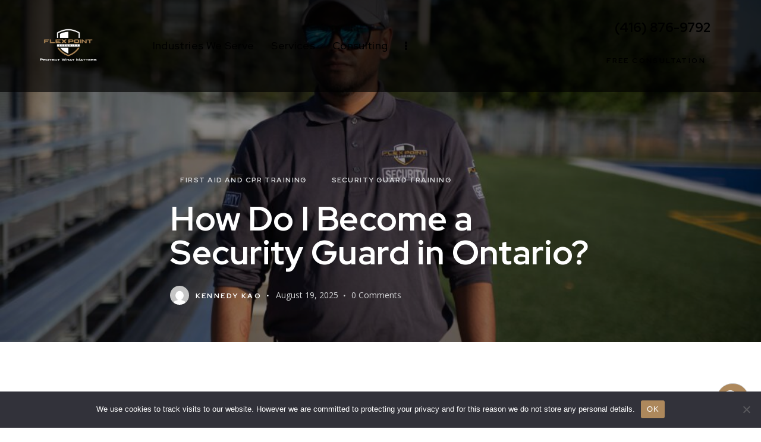

--- FILE ---
content_type: text/html; charset=UTF-8
request_url: https://fpsecurity.ca/how-do-i-become-a-security-guard-in-ontario/
body_size: 34950
content:
<!DOCTYPE html>
<html lang="en-CA" class="no-js scheme_default">
<head>
	
<!-- MapPress Easy Google Maps Version:2.95.8 (https://www.mappresspro.com) -->
			<meta charset="UTF-8">
					<meta name="viewport" content="width=device-width, initial-scale=1">
		<meta name="format-detection" content="telephone=no">
		<link rel="profile" href="//gmpg.org/xfn/11">
					<link rel="pingback" href="https://fpsecurity.ca/xmlrpc.php">
			<meta name='robots' content='index, follow, max-image-preview:large, max-snippet:-1, max-video-preview:-1' />
	<!-- This site is optimized with the Yoast SEO plugin v26.7 - https://yoast.com/wordpress/plugins/seo/ -->
	<title>How Do I Become a Security Guard in Ontario? | Flex Point Security</title>
	<meta name="description" content="Thinking about becoming a security guard? In Ontario, there are specific steps you must take to apply for security guard positions. Here is a guide on what you must do to start your new career." />
	<link rel="canonical" href="https://fpsecurity.ca/how-do-i-become-a-security-guard-in-ontario/" />
	<meta property="og:locale" content="en_US" />
	<meta property="og:type" content="article" />
	<meta property="og:title" content="How Do I Become a Security Guard in Ontario? | Flex Point Security" />
	<meta property="og:description" content="Thinking about becoming a security guard? In Ontario, there are specific steps you must take to apply for security guard positions. Here is a guide on what you must do to start your new career." />
	<meta property="og:url" content="https://fpsecurity.ca/how-do-i-become-a-security-guard-in-ontario/" />
	<meta property="og:site_name" content="Flex Point Security" />
	<meta property="article:publisher" content="https://www.facebook.com/FPSguards" />
	<meta property="article:published_time" content="2025-08-20T00:11:08+00:00" />
	<meta property="article:modified_time" content="2025-12-08T20:25:50+00:00" />
	<meta property="og:image" content="https://fpsecurity.ca/wp-content/uploads/flex-point-security-guard-field-event-1024x683-1.jpg" />
	<meta property="og:image:width" content="1024" />
	<meta property="og:image:height" content="683" />
	<meta property="og:image:type" content="image/jpeg" />
	<meta name="author" content="Kennedy Kao" />
	<meta name="twitter:card" content="summary_large_image" />
	<meta name="twitter:creator" content="@FPSecurity_" />
	<meta name="twitter:site" content="@FPSecurity_" />
	<meta name="twitter:label1" content="Written by" />
	<meta name="twitter:data1" content="Kennedy Kao" />
	<meta name="twitter:label2" content="Est. reading time" />
	<meta name="twitter:data2" content="4 minutes" />
	<script type="application/ld+json" class="yoast-schema-graph">{"@context":"https://schema.org","@graph":[{"@type":["Article","BlogPosting"],"@id":"https://fpsecurity.ca/how-do-i-become-a-security-guard-in-ontario/#article","isPartOf":{"@id":"https://fpsecurity.ca/how-do-i-become-a-security-guard-in-ontario/"},"author":{"name":"Kennedy Kao","@id":"https://fpsecurity.ca/#/schema/person/dacaaf59497be9e7d0e4bd1ac8c6d3c2"},"headline":"How Do I Become a Security Guard in Ontario?","datePublished":"2025-08-20T00:11:08+00:00","dateModified":"2025-12-08T20:25:50+00:00","mainEntityOfPage":{"@id":"https://fpsecurity.ca/how-do-i-become-a-security-guard-in-ontario/"},"wordCount":793,"commentCount":0,"publisher":{"@id":"https://fpsecurity.ca/#organization"},"image":{"@id":"https://fpsecurity.ca/how-do-i-become-a-security-guard-in-ontario/#primaryimage"},"thumbnailUrl":"https://fpsecurity.ca/wp-content/uploads/flex-point-security-guard-field-event-1024x683-1.jpg","keywords":["Featured","Security"],"articleSection":["First Aid and CPR Training","Security Guard Training"],"inLanguage":"en-CA","potentialAction":[{"@type":"CommentAction","name":"Comment","target":["https://fpsecurity.ca/how-do-i-become-a-security-guard-in-ontario/#respond"]}]},{"@type":"WebPage","@id":"https://fpsecurity.ca/how-do-i-become-a-security-guard-in-ontario/","url":"https://fpsecurity.ca/how-do-i-become-a-security-guard-in-ontario/","name":"How Do I Become a Security Guard in Ontario? | Flex Point Security","isPartOf":{"@id":"https://fpsecurity.ca/#website"},"primaryImageOfPage":{"@id":"https://fpsecurity.ca/how-do-i-become-a-security-guard-in-ontario/#primaryimage"},"image":{"@id":"https://fpsecurity.ca/how-do-i-become-a-security-guard-in-ontario/#primaryimage"},"thumbnailUrl":"https://fpsecurity.ca/wp-content/uploads/flex-point-security-guard-field-event-1024x683-1.jpg","datePublished":"2025-08-20T00:11:08+00:00","dateModified":"2025-12-08T20:25:50+00:00","description":"Thinking about becoming a security guard? In Ontario, there are specific steps you must take to apply for security guard positions. Here is a guide on what you must do to start your new career.","breadcrumb":{"@id":"https://fpsecurity.ca/how-do-i-become-a-security-guard-in-ontario/#breadcrumb"},"inLanguage":"en-CA","potentialAction":[{"@type":"ReadAction","target":["https://fpsecurity.ca/how-do-i-become-a-security-guard-in-ontario/"]}]},{"@type":"ImageObject","inLanguage":"en-CA","@id":"https://fpsecurity.ca/how-do-i-become-a-security-guard-in-ontario/#primaryimage","url":"https://fpsecurity.ca/wp-content/uploads/flex-point-security-guard-field-event-1024x683-1.jpg","contentUrl":"https://fpsecurity.ca/wp-content/uploads/flex-point-security-guard-field-event-1024x683-1.jpg","width":1024,"height":683,"caption":"A Flex Point Security guard walking down a football field next to bleachers"},{"@type":"BreadcrumbList","@id":"https://fpsecurity.ca/how-do-i-become-a-security-guard-in-ontario/#breadcrumb","itemListElement":[{"@type":"ListItem","position":1,"name":"Home","item":"https://fpsecurity.ca/"},{"@type":"ListItem","position":2,"name":"How Do I Become a Security Guard in Ontario?"}]},{"@type":"WebSite","@id":"https://fpsecurity.ca/#website","url":"https://fpsecurity.ca/","name":"Flex Point Security","description":"Safety &amp; Security WordPress Theme","publisher":{"@id":"https://fpsecurity.ca/#organization"},"potentialAction":[{"@type":"SearchAction","target":{"@type":"EntryPoint","urlTemplate":"https://fpsecurity.ca/?s={search_term_string}"},"query-input":{"@type":"PropertyValueSpecification","valueRequired":true,"valueName":"search_term_string"}}],"inLanguage":"en-CA"},{"@type":"Organization","@id":"https://fpsecurity.ca/#organization","name":"Flex Point Security","url":"https://fpsecurity.ca/","logo":{"@type":"ImageObject","inLanguage":"en-CA","@id":"https://fpsecurity.ca/#/schema/logo/image/","url":"https://fpsecurity.ca/wp-content/uploads/2021/01/flex-point-security-site-icon.jpg","contentUrl":"https://fpsecurity.ca/wp-content/uploads/2021/01/flex-point-security-site-icon.jpg","width":1600,"height":1600,"caption":"Flex Point Security"},"image":{"@id":"https://fpsecurity.ca/#/schema/logo/image/"},"sameAs":["https://www.facebook.com/FPSguards","https://x.com/FPSecurity_","https://www.instagram.com/flexpointsecurity/","https://ca.linkedin.com/company/flexpointsecurity?original_referer=https://www.google.ca/","https://www.youtube.com/channel/UC_nTlLUGhpM4S6Kd2nQejew"]},{"@type":"Person","@id":"https://fpsecurity.ca/#/schema/person/dacaaf59497be9e7d0e4bd1ac8c6d3c2","name":"Kennedy Kao","image":{"@type":"ImageObject","inLanguage":"en-CA","@id":"https://fpsecurity.ca/#/schema/person/image/","url":"https://secure.gravatar.com/avatar/6d94d8a22b7165e077d6506d6509941df7b6a3c8c7fe9a6357051e62859c76dd?s=96&d=mm&r=g","contentUrl":"https://secure.gravatar.com/avatar/6d94d8a22b7165e077d6506d6509941df7b6a3c8c7fe9a6357051e62859c76dd?s=96&d=mm&r=g","caption":"Kennedy Kao"},"url":"https://fpsecurity.ca/author/kennedy/"}]}</script>
	<!-- / Yoast SEO plugin. -->
<link rel='dns-prefetch' href='//js.hs-scripts.com' />
<link rel='dns-prefetch' href='//fonts.googleapis.com' />
<link rel="alternate" type="application/rss+xml" title="Flex Point Security &raquo; Feed" href="https://fpsecurity.ca/feed/" />
<link rel="alternate" type="application/rss+xml" title="Flex Point Security &raquo; Comments Feed" href="https://fpsecurity.ca/comments/feed/" />
<link rel="alternate" type="application/rss+xml" title="Flex Point Security &raquo; How Do I Become a Security Guard in Ontario? Comments Feed" href="https://fpsecurity.ca/how-do-i-become-a-security-guard-in-ontario/feed/" />
<link rel="alternate" title="oEmbed (JSON)" type="application/json+oembed" href="https://fpsecurity.ca/wp-json/oembed/1.0/embed?url=https%3A%2F%2Ffpsecurity.ca%2Fhow-do-i-become-a-security-guard-in-ontario%2F" />
<link rel="alternate" title="oEmbed (XML)" type="text/xml+oembed" href="https://fpsecurity.ca/wp-json/oembed/1.0/embed?url=https%3A%2F%2Ffpsecurity.ca%2Fhow-do-i-become-a-security-guard-in-ontario%2F&#038;format=xml" />
			<meta property="og:type" content="article" />
			<meta property="og:url" content="https://fpsecurity.ca/how-do-i-become-a-security-guard-in-ontario/" />
			<meta property="og:title" content="How Do I Become a Security Guard in Ontario?" />
			<meta property="og:description" content="Licensed security guards are important for protecting assets and creating long-term stability. Here are 5 reasons why Ontario businesses should strongly consider hiring licensed security" />  
							<meta property="og:image" content="https://fpsecurity.ca/wp-content/uploads/flex-point-security-guard-field-event-1024x683-1.jpg"/>
				<style id='wp-img-auto-sizes-contain-inline-css' type='text/css'>
img:is([sizes=auto i],[sizes^="auto," i]){contain-intrinsic-size:3000px 1500px}
/*# sourceURL=wp-img-auto-sizes-contain-inline-css */
</style>
<style id='wp-emoji-styles-inline-css' type='text/css'>
	img.wp-smiley, img.emoji {
		display: inline !important;
		border: none !important;
		box-shadow: none !important;
		height: 1em !important;
		width: 1em !important;
		margin: 0 0.07em !important;
		vertical-align: -0.1em !important;
		background: none !important;
		padding: 0 !important;
	}
/*# sourceURL=wp-emoji-styles-inline-css */
</style>
<link property="stylesheet" rel='stylesheet' id='wp-block-library-css' href='https://fpsecurity.ca/wp-includes/css/dist/block-library/style.min.css?ver=6.9' type='text/css' media='all' />
<link property="stylesheet" rel='stylesheet' id='mappress-css' href='https://fpsecurity.ca/wp-content/plugins/mappress-google-maps-for-wordpress/css/mappress.css?ver=2.95.8' type='text/css' media='all' />
<style id='global-styles-inline-css' type='text/css'>
:root{--wp--preset--aspect-ratio--square: 1;--wp--preset--aspect-ratio--4-3: 4/3;--wp--preset--aspect-ratio--3-4: 3/4;--wp--preset--aspect-ratio--3-2: 3/2;--wp--preset--aspect-ratio--2-3: 2/3;--wp--preset--aspect-ratio--16-9: 16/9;--wp--preset--aspect-ratio--9-16: 9/16;--wp--preset--color--black: #000000;--wp--preset--color--cyan-bluish-gray: #abb8c3;--wp--preset--color--white: #ffffff;--wp--preset--color--pale-pink: #f78da7;--wp--preset--color--vivid-red: #cf2e2e;--wp--preset--color--luminous-vivid-orange: #ff6900;--wp--preset--color--luminous-vivid-amber: #fcb900;--wp--preset--color--light-green-cyan: #7bdcb5;--wp--preset--color--vivid-green-cyan: #00d084;--wp--preset--color--pale-cyan-blue: #8ed1fc;--wp--preset--color--vivid-cyan-blue: #0693e3;--wp--preset--color--vivid-purple: #9b51e0;--wp--preset--color--bg-color: #F8F8F8;--wp--preset--color--bd-color: #D8D8D8;--wp--preset--color--text-dark: #181818;--wp--preset--color--text-light: #A7A7A7;--wp--preset--color--text-link: #aa8457;--wp--preset--color--text-hover: #aa8457;--wp--preset--color--text-link-2: #aa8457;--wp--preset--color--text-hover-2: #aa8457;--wp--preset--color--text-link-3: #aa8457;--wp--preset--color--text-hover-3: #2B303D;--wp--preset--gradient--vivid-cyan-blue-to-vivid-purple: linear-gradient(135deg,rgb(6,147,227) 0%,rgb(155,81,224) 100%);--wp--preset--gradient--light-green-cyan-to-vivid-green-cyan: linear-gradient(135deg,rgb(122,220,180) 0%,rgb(0,208,130) 100%);--wp--preset--gradient--luminous-vivid-amber-to-luminous-vivid-orange: linear-gradient(135deg,rgb(252,185,0) 0%,rgb(255,105,0) 100%);--wp--preset--gradient--luminous-vivid-orange-to-vivid-red: linear-gradient(135deg,rgb(255,105,0) 0%,rgb(207,46,46) 100%);--wp--preset--gradient--very-light-gray-to-cyan-bluish-gray: linear-gradient(135deg,rgb(238,238,238) 0%,rgb(169,184,195) 100%);--wp--preset--gradient--cool-to-warm-spectrum: linear-gradient(135deg,rgb(74,234,220) 0%,rgb(151,120,209) 20%,rgb(207,42,186) 40%,rgb(238,44,130) 60%,rgb(251,105,98) 80%,rgb(254,248,76) 100%);--wp--preset--gradient--blush-light-purple: linear-gradient(135deg,rgb(255,206,236) 0%,rgb(152,150,240) 100%);--wp--preset--gradient--blush-bordeaux: linear-gradient(135deg,rgb(254,205,165) 0%,rgb(254,45,45) 50%,rgb(107,0,62) 100%);--wp--preset--gradient--luminous-dusk: linear-gradient(135deg,rgb(255,203,112) 0%,rgb(199,81,192) 50%,rgb(65,88,208) 100%);--wp--preset--gradient--pale-ocean: linear-gradient(135deg,rgb(255,245,203) 0%,rgb(182,227,212) 50%,rgb(51,167,181) 100%);--wp--preset--gradient--electric-grass: linear-gradient(135deg,rgb(202,248,128) 0%,rgb(113,206,126) 100%);--wp--preset--gradient--midnight: linear-gradient(135deg,rgb(2,3,129) 0%,rgb(40,116,252) 100%);--wp--preset--gradient--vertical-link-to-hover: linear-gradient(to bottom,var(--theme-color-text_link) 0%,var(--theme-color-text_hover) 100%);--wp--preset--gradient--diagonal-link-to-hover: linear-gradient(to bottom right,var(--theme-color-text_link) 0%,var(--theme-color-text_hover) 100%);--wp--preset--font-size--small: 13px;--wp--preset--font-size--medium: clamp(14px, 0.875rem + ((1vw - 3.2px) * 0.638), 20px);--wp--preset--font-size--large: clamp(22.041px, 1.378rem + ((1vw - 3.2px) * 1.485), 36px);--wp--preset--font-size--x-large: clamp(25.014px, 1.563rem + ((1vw - 3.2px) * 1.807), 42px);--wp--preset--font-family--p-font: "Open Sans",sans-serif;--wp--preset--font-family--post-font: inherit;--wp--preset--font-family--h-1-font: "Red Hat Display",sans-serif;--wp--preset--spacing--20: 0.44rem;--wp--preset--spacing--30: 0.67rem;--wp--preset--spacing--40: 1rem;--wp--preset--spacing--50: 1.5rem;--wp--preset--spacing--60: 2.25rem;--wp--preset--spacing--70: 3.38rem;--wp--preset--spacing--80: 5.06rem;--wp--preset--shadow--natural: 6px 6px 9px rgba(0, 0, 0, 0.2);--wp--preset--shadow--deep: 12px 12px 50px rgba(0, 0, 0, 0.4);--wp--preset--shadow--sharp: 6px 6px 0px rgba(0, 0, 0, 0.2);--wp--preset--shadow--outlined: 6px 6px 0px -3px rgb(255, 255, 255), 6px 6px rgb(0, 0, 0);--wp--preset--shadow--crisp: 6px 6px 0px rgb(0, 0, 0);--wp--custom--spacing--tiny: var(--sc-space-tiny,   1rem);--wp--custom--spacing--small: var(--sc-space-small,  2rem);--wp--custom--spacing--medium: var(--sc-space-medium, 3.3333rem);--wp--custom--spacing--large: var(--sc-space-large,  6.6667rem);--wp--custom--spacing--huge: var(--sc-space-huge,   8.6667rem);}:root { --wp--style--global--content-size: 810px;--wp--style--global--wide-size: 1260px; }:where(body) { margin: 0; }.wp-site-blocks > .alignleft { float: left; margin-right: 2em; }.wp-site-blocks > .alignright { float: right; margin-left: 2em; }.wp-site-blocks > .aligncenter { justify-content: center; margin-left: auto; margin-right: auto; }:where(.is-layout-flex){gap: 0.5em;}:where(.is-layout-grid){gap: 0.5em;}.is-layout-flow > .alignleft{float: left;margin-inline-start: 0;margin-inline-end: 2em;}.is-layout-flow > .alignright{float: right;margin-inline-start: 2em;margin-inline-end: 0;}.is-layout-flow > .aligncenter{margin-left: auto !important;margin-right: auto !important;}.is-layout-constrained > .alignleft{float: left;margin-inline-start: 0;margin-inline-end: 2em;}.is-layout-constrained > .alignright{float: right;margin-inline-start: 2em;margin-inline-end: 0;}.is-layout-constrained > .aligncenter{margin-left: auto !important;margin-right: auto !important;}.is-layout-constrained > :where(:not(.alignleft):not(.alignright):not(.alignfull)){max-width: var(--wp--style--global--content-size);margin-left: auto !important;margin-right: auto !important;}.is-layout-constrained > .alignwide{max-width: var(--wp--style--global--wide-size);}body .is-layout-flex{display: flex;}.is-layout-flex{flex-wrap: wrap;align-items: center;}.is-layout-flex > :is(*, div){margin: 0;}body .is-layout-grid{display: grid;}.is-layout-grid > :is(*, div){margin: 0;}body{padding-top: 0px;padding-right: 0px;padding-bottom: 0px;padding-left: 0px;}a:where(:not(.wp-element-button)){text-decoration: underline;}:root :where(.wp-element-button, .wp-block-button__link){background-color: #32373c;border-width: 0;color: #fff;font-family: inherit;font-size: inherit;font-style: inherit;font-weight: inherit;letter-spacing: inherit;line-height: inherit;padding-top: calc(0.667em + 2px);padding-right: calc(1.333em + 2px);padding-bottom: calc(0.667em + 2px);padding-left: calc(1.333em + 2px);text-decoration: none;text-transform: inherit;}.has-black-color{color: var(--wp--preset--color--black) !important;}.has-cyan-bluish-gray-color{color: var(--wp--preset--color--cyan-bluish-gray) !important;}.has-white-color{color: var(--wp--preset--color--white) !important;}.has-pale-pink-color{color: var(--wp--preset--color--pale-pink) !important;}.has-vivid-red-color{color: var(--wp--preset--color--vivid-red) !important;}.has-luminous-vivid-orange-color{color: var(--wp--preset--color--luminous-vivid-orange) !important;}.has-luminous-vivid-amber-color{color: var(--wp--preset--color--luminous-vivid-amber) !important;}.has-light-green-cyan-color{color: var(--wp--preset--color--light-green-cyan) !important;}.has-vivid-green-cyan-color{color: var(--wp--preset--color--vivid-green-cyan) !important;}.has-pale-cyan-blue-color{color: var(--wp--preset--color--pale-cyan-blue) !important;}.has-vivid-cyan-blue-color{color: var(--wp--preset--color--vivid-cyan-blue) !important;}.has-vivid-purple-color{color: var(--wp--preset--color--vivid-purple) !important;}.has-bg-color-color{color: var(--wp--preset--color--bg-color) !important;}.has-bd-color-color{color: var(--wp--preset--color--bd-color) !important;}.has-text-dark-color{color: var(--wp--preset--color--text-dark) !important;}.has-text-light-color{color: var(--wp--preset--color--text-light) !important;}.has-text-link-color{color: var(--wp--preset--color--text-link) !important;}.has-text-hover-color{color: var(--wp--preset--color--text-hover) !important;}.has-text-link-2-color{color: var(--wp--preset--color--text-link-2) !important;}.has-text-hover-2-color{color: var(--wp--preset--color--text-hover-2) !important;}.has-text-link-3-color{color: var(--wp--preset--color--text-link-3) !important;}.has-text-hover-3-color{color: var(--wp--preset--color--text-hover-3) !important;}.has-black-background-color{background-color: var(--wp--preset--color--black) !important;}.has-cyan-bluish-gray-background-color{background-color: var(--wp--preset--color--cyan-bluish-gray) !important;}.has-white-background-color{background-color: var(--wp--preset--color--white) !important;}.has-pale-pink-background-color{background-color: var(--wp--preset--color--pale-pink) !important;}.has-vivid-red-background-color{background-color: var(--wp--preset--color--vivid-red) !important;}.has-luminous-vivid-orange-background-color{background-color: var(--wp--preset--color--luminous-vivid-orange) !important;}.has-luminous-vivid-amber-background-color{background-color: var(--wp--preset--color--luminous-vivid-amber) !important;}.has-light-green-cyan-background-color{background-color: var(--wp--preset--color--light-green-cyan) !important;}.has-vivid-green-cyan-background-color{background-color: var(--wp--preset--color--vivid-green-cyan) !important;}.has-pale-cyan-blue-background-color{background-color: var(--wp--preset--color--pale-cyan-blue) !important;}.has-vivid-cyan-blue-background-color{background-color: var(--wp--preset--color--vivid-cyan-blue) !important;}.has-vivid-purple-background-color{background-color: var(--wp--preset--color--vivid-purple) !important;}.has-bg-color-background-color{background-color: var(--wp--preset--color--bg-color) !important;}.has-bd-color-background-color{background-color: var(--wp--preset--color--bd-color) !important;}.has-text-dark-background-color{background-color: var(--wp--preset--color--text-dark) !important;}.has-text-light-background-color{background-color: var(--wp--preset--color--text-light) !important;}.has-text-link-background-color{background-color: var(--wp--preset--color--text-link) !important;}.has-text-hover-background-color{background-color: var(--wp--preset--color--text-hover) !important;}.has-text-link-2-background-color{background-color: var(--wp--preset--color--text-link-2) !important;}.has-text-hover-2-background-color{background-color: var(--wp--preset--color--text-hover-2) !important;}.has-text-link-3-background-color{background-color: var(--wp--preset--color--text-link-3) !important;}.has-text-hover-3-background-color{background-color: var(--wp--preset--color--text-hover-3) !important;}.has-black-border-color{border-color: var(--wp--preset--color--black) !important;}.has-cyan-bluish-gray-border-color{border-color: var(--wp--preset--color--cyan-bluish-gray) !important;}.has-white-border-color{border-color: var(--wp--preset--color--white) !important;}.has-pale-pink-border-color{border-color: var(--wp--preset--color--pale-pink) !important;}.has-vivid-red-border-color{border-color: var(--wp--preset--color--vivid-red) !important;}.has-luminous-vivid-orange-border-color{border-color: var(--wp--preset--color--luminous-vivid-orange) !important;}.has-luminous-vivid-amber-border-color{border-color: var(--wp--preset--color--luminous-vivid-amber) !important;}.has-light-green-cyan-border-color{border-color: var(--wp--preset--color--light-green-cyan) !important;}.has-vivid-green-cyan-border-color{border-color: var(--wp--preset--color--vivid-green-cyan) !important;}.has-pale-cyan-blue-border-color{border-color: var(--wp--preset--color--pale-cyan-blue) !important;}.has-vivid-cyan-blue-border-color{border-color: var(--wp--preset--color--vivid-cyan-blue) !important;}.has-vivid-purple-border-color{border-color: var(--wp--preset--color--vivid-purple) !important;}.has-bg-color-border-color{border-color: var(--wp--preset--color--bg-color) !important;}.has-bd-color-border-color{border-color: var(--wp--preset--color--bd-color) !important;}.has-text-dark-border-color{border-color: var(--wp--preset--color--text-dark) !important;}.has-text-light-border-color{border-color: var(--wp--preset--color--text-light) !important;}.has-text-link-border-color{border-color: var(--wp--preset--color--text-link) !important;}.has-text-hover-border-color{border-color: var(--wp--preset--color--text-hover) !important;}.has-text-link-2-border-color{border-color: var(--wp--preset--color--text-link-2) !important;}.has-text-hover-2-border-color{border-color: var(--wp--preset--color--text-hover-2) !important;}.has-text-link-3-border-color{border-color: var(--wp--preset--color--text-link-3) !important;}.has-text-hover-3-border-color{border-color: var(--wp--preset--color--text-hover-3) !important;}.has-vivid-cyan-blue-to-vivid-purple-gradient-background{background: var(--wp--preset--gradient--vivid-cyan-blue-to-vivid-purple) !important;}.has-light-green-cyan-to-vivid-green-cyan-gradient-background{background: var(--wp--preset--gradient--light-green-cyan-to-vivid-green-cyan) !important;}.has-luminous-vivid-amber-to-luminous-vivid-orange-gradient-background{background: var(--wp--preset--gradient--luminous-vivid-amber-to-luminous-vivid-orange) !important;}.has-luminous-vivid-orange-to-vivid-red-gradient-background{background: var(--wp--preset--gradient--luminous-vivid-orange-to-vivid-red) !important;}.has-very-light-gray-to-cyan-bluish-gray-gradient-background{background: var(--wp--preset--gradient--very-light-gray-to-cyan-bluish-gray) !important;}.has-cool-to-warm-spectrum-gradient-background{background: var(--wp--preset--gradient--cool-to-warm-spectrum) !important;}.has-blush-light-purple-gradient-background{background: var(--wp--preset--gradient--blush-light-purple) !important;}.has-blush-bordeaux-gradient-background{background: var(--wp--preset--gradient--blush-bordeaux) !important;}.has-luminous-dusk-gradient-background{background: var(--wp--preset--gradient--luminous-dusk) !important;}.has-pale-ocean-gradient-background{background: var(--wp--preset--gradient--pale-ocean) !important;}.has-electric-grass-gradient-background{background: var(--wp--preset--gradient--electric-grass) !important;}.has-midnight-gradient-background{background: var(--wp--preset--gradient--midnight) !important;}.has-vertical-link-to-hover-gradient-background{background: var(--wp--preset--gradient--vertical-link-to-hover) !important;}.has-diagonal-link-to-hover-gradient-background{background: var(--wp--preset--gradient--diagonal-link-to-hover) !important;}.has-small-font-size{font-size: var(--wp--preset--font-size--small) !important;}.has-medium-font-size{font-size: var(--wp--preset--font-size--medium) !important;}.has-large-font-size{font-size: var(--wp--preset--font-size--large) !important;}.has-x-large-font-size{font-size: var(--wp--preset--font-size--x-large) !important;}.has-p-font-font-family{font-family: var(--wp--preset--font-family--p-font) !important;}.has-post-font-font-family{font-family: var(--wp--preset--font-family--post-font) !important;}.has-h-1-font-font-family{font-family: var(--wp--preset--font-family--h-1-font) !important;}
:root :where(.wp-block-button .wp-block-button__link){background-color: var(--theme-color-text_link);border-radius: 0;color: var(--theme-color-inverse_link);font-family: var(--theme-font-button_font-family);font-size: var(--theme-font-button_font-size);font-weight: var(--theme-font-button_font-weight);line-height: var(--theme-font-button_line-height);}
:where(.wp-block-post-template.is-layout-flex){gap: 1.25em;}:where(.wp-block-post-template.is-layout-grid){gap: 1.25em;}
:where(.wp-block-term-template.is-layout-flex){gap: 1.25em;}:where(.wp-block-term-template.is-layout-grid){gap: 1.25em;}
:where(.wp-block-columns.is-layout-flex){gap: 2em;}:where(.wp-block-columns.is-layout-grid){gap: 2em;}
:root :where(.wp-block-pullquote){border-width: 1px 0;font-size: clamp(0.984em, 0.984rem + ((1vw - 0.2em) * 0.878), 1.5em);line-height: 1.6;}
:root :where(.wp-block-post-comments){padding-top: var(--wp--custom--spacing--small);}
:root :where(.wp-block-quote){border-width: 1px;}
/*# sourceURL=global-styles-inline-css */
</style>
<link property="stylesheet" rel='stylesheet' id='advanced-popups-css' href='https://fpsecurity.ca/wp-content/plugins/advanced-popups/public/css/advanced-popups-public.css?ver=1.2.2' type='text/css' media='all' />
<link property="stylesheet" rel='stylesheet' id='cpsh-shortcodes-css' href='https://fpsecurity.ca/wp-content/plugins/column-shortcodes//assets/css/shortcodes.css?ver=1.0.1' type='text/css' media='all' />
<link property="stylesheet" rel='stylesheet' id='cookie-notice-front-css' href='https://fpsecurity.ca/wp-content/plugins/cookie-notice/css/front.min.css?ver=2.5.11' type='text/css' media='all' />
<link property="stylesheet" rel='stylesheet' id='wpa-css-css' href='https://fpsecurity.ca/wp-content/plugins/honeypot/includes/css/wpa.css?ver=2.3.04' type='text/css' media='all' />



<link property="stylesheet" rel='stylesheet' id='elementor-gf-local-roboto-css' href='https://fpsecurity.ca/wp-content/uploads/elementor/google-fonts/css/roboto.css?ver=1742292360' type='text/css' media='all' />
<link property="stylesheet" rel='stylesheet' id='elementor-gf-local-robotoslab-css' href='https://fpsecurity.ca/wp-content/uploads/elementor/google-fonts/css/robotoslab.css?ver=1742292364' type='text/css' media='all' />
<link property="stylesheet" rel='stylesheet' id='eael-general-css' href='https://fpsecurity.ca/wp-content/plugins/essential-addons-for-elementor-lite/assets/front-end/css/view/general.min.css?ver=6.5.7' type='text/css' media='all' />
<link property="stylesheet" rel='stylesheet' id='mediaelement-css' href='https://fpsecurity.ca/wp-includes/js/mediaelement/mediaelementplayer-legacy.min.css?ver=4.2.17' type='text/css' media='all' />
<link property="stylesheet" rel='stylesheet' id='wp-mediaelement-css' href='https://fpsecurity.ca/wp-includes/js/mediaelement/wp-mediaelement.min.css?ver=6.9' type='text/css' media='all' />
<script type="text/javascript" src="https://fpsecurity.ca/wp-includes/js/jquery/jquery.min.js?ver=3.7.1" id="jquery-core-js"></script>
<script type="text/javascript" src="https://fpsecurity.ca/wp-includes/js/jquery/jquery-migrate.min.js?ver=3.4.1" id="jquery-migrate-js"></script>
<link rel="https://api.w.org/" href="https://fpsecurity.ca/wp-json/" /><link rel="alternate" title="JSON" type="application/json" href="https://fpsecurity.ca/wp-json/wp/v2/posts/21887" /><link rel="EditURI" type="application/rsd+xml" title="RSD" href="https://fpsecurity.ca/xmlrpc.php?rsd" />
<meta name="generator" content="WordPress 6.9" />
<link rel='shortlink' href='https://fpsecurity.ca/?p=21887' />
		<link rel="preload" href="https://fpsecurity.ca/wp-content/plugins/advanced-popups/fonts/advanced-popups-icons.woff" as="font" type="font/woff" crossorigin>
		<!-- Google Tag Manager -->
<script>(function(w,d,s,l,i){w[l]=w[l]||[];w[l].push({'gtm.start':
new Date().getTime(),event:'gtm.js'});var f=d.getElementsByTagName(s)[0],
j=d.createElement(s),dl=l!='dataLayer'?'&l='+l:'';j.async=true;j.src=
'https://www.googletagmanager.com/gtm.js?id='+i+dl;f.parentNode.insertBefore(j,f);
})(window,document,'script','dataLayer','GTM-PNTC4G2');</script>
<!-- End Google Tag Manager -->
<script async src="https://pagead2.googlesyndication.com/pagead/js/adsbygoogle.js?client=ca-pub-4066799311135332"
     crossorigin="anonymous"></script>
<!-- Styles for FP Chatbot -->
<style>
/* importing Noto Sans font by Google */
@import url("https://fonts.googleapis.com/css2?family=Noto+Sans:ital,wght@0,100..900;1,100..900&display=swap");
/* Applying imported font to all the text inside the chatbot */
.chat-bot-feature * {
  line-height: normal;
  font-family: "Noto Sans", sans-serif;
}
#chat-container,
#chat-open-btn,
#chat-close-btn {
  position: fixed;
  right: 20px;
  border: 1px solid #ccc;
}
#chat-open-btn,
#chat-close-btn {
  z-index: 100;
  bottom: 20px;
  width: fit-content;
  cursor: pointer;
  /* background-color: #ffff65; */
  /* padding: 0.3rem;
  cursor: pointer;
  border-radius: 1.5rem; */
}
#chat-open-btn {
  padding: 0.5rem;
  background-color: #ad885c;
  border-radius: 2rem;
}
#chat-close-btn {
  background: none;
  border: none;
  scale: 1.3;
  /* padding: 0.4rem; */
  /* right: 100px; */
  /* background-color: rgba(213, 0, 0, 0.734); */
}
/* Chat Header css */
#chat-header {
  height: fit-content;
  max-height: 80px;
  display: flex;
  gap: 5px;
  align-items: center;
  border-radius: 0.5rem;
  background-clip: content-box;
  background-color: #ad885c;
}
#chat-header img {
  /* padding: 0.3rem; */
  margin: 0rem 0.2rem;
  border-radius: 4rem;
  border: 0.5px solid white;
}
#chat-header-text h6 {
  font-size: medium;
}
#chat-header-text p {
  font-size: x-small;
}
#chat-header-text * {
  color: white;
  margin: 0px;
  padding: 0px;
}
#chat-header-text {
  padding: 5px 0px;
  display: flex;
  flex-direction: column;
  gap: 5px;
}
/* css for Chat container holding all the contents of the chat */
#chat-container {
  z-index: 100;
  bottom: 80px;
  width: 300px;
  background-color: #fff;
  border-radius: 0.7rem;
  overflow: hidden;
}
#chat-box * {
  font-size: small;
}
#chat-box {
  height: 270px;
  overflow-y: auto;
  padding: 10px;
}
.bot-message {
  margin-bottom: 10px;
  background-color: #f1f1f1;
  border-radius: 0.5rem;
  border-top-left-radius: 0;
  padding: 5px 10px;
  max-width: 85%;
  margin-right: auto;
  font-size: small;
  word-wrap: break-word;
}
.user-message {
  font-size: small;
  background-color: #ad885c;
  color: #fff;
  border-radius: 0.5rem;
  border-top-right-radius: 0;
  padding: 10px 15px;
  width: fit-content;
  max-width: 70%;
  margin-bottom: 10px;
  margin-left: auto;
  word-wrap: break-word;
}
#options-container,
#checklist-container {
  display: flex;
  flex-direction: column;
  max-width: 85%;
  margin-right: auto;
}
.option-btn,
#checklist-container {
  margin-bottom: 5px;
  padding: 5px 10px;
  background-color: #ad885c;
  color: #fff;
  border: none;
  border-radius: 5px;
  cursor: pointer;
  text-align: left;
}
/* Style for the checkbox color on being selected */
#checklist-container .checkbox-item input[type="checkbox"] {
  accent-color: white;
}
.user-input-actions {
  background-color: #ad885c;
  border-radius: 0.5rem 0.5rem 0;
}
#input-container {
  display: flex;
  align-items: center;
  padding: 10px;
}
#input-container #user-input {
  flex: 1;
  padding: 5px;
  margin-right: 10px;
  background: #bc9b74;
  border-radius: 0.3rem;
  border: none;
  color: white;
  font-size: small;
}
#input-container #user-input::placeholder {
  color: white;
  /* font-size: small; */
}
#send-btn {
  padding: 5px 10px;
  background-color: #ca9f6c;
  color: #fff;
  border: none;
  border-radius: 5px;
  cursor: pointer;
  box-shadow: 2px 1px 2.5px rgba(0, 0, 0, 0.25);
  font-size: small;
}
/* Styles for multi select button box */
/* #done-btn,  */
#multiSelectSubmitBtn {
  background-color: #383838;
  text-transform: capitalize;
  margin: 5px 0px;
  padding: 5px 10px;
  color: #fff;
  border: none;
  border-radius: 5px;
  cursor: pointer;
  flex-grow: 1;
}
/* This can be used if we want to create generic user-actions at the bottom of chatbot */
/* #user-actions {
  display: flex;
  gap: 2;
  padding: 0.3rem 1.6rem;
} */
/* Ordered/Unoredered List Styles */
ol,
ul {
  margin: 0px;
  padding-left: 1rem;
}
</style>
<!-- Styles for FP Chatbot -->			<!-- DO NOT COPY THIS SNIPPET! Start of Page Analytics Tracking for HubSpot WordPress plugin v11.3.37-->
			<script class="hsq-set-content-id" data-content-id="blog-post">
				var _hsq = _hsq || [];
				_hsq.push(["setContentType", "blog-post"]);
			</script>
			<!-- DO NOT COPY THIS SNIPPET! End of Page Analytics Tracking for HubSpot WordPress plugin -->
			<meta name="generator" content="Elementor 3.34.1; features: additional_custom_breakpoints; settings: css_print_method-internal, google_font-enabled, font_display-auto">
			<style>
				.e-con.e-parent:nth-of-type(n+4):not(.e-lazyloaded):not(.e-no-lazyload),
				.e-con.e-parent:nth-of-type(n+4):not(.e-lazyloaded):not(.e-no-lazyload) * {
					background-image: none !important;
				}
				@media screen and (max-height: 1024px) {
					.e-con.e-parent:nth-of-type(n+3):not(.e-lazyloaded):not(.e-no-lazyload),
					.e-con.e-parent:nth-of-type(n+3):not(.e-lazyloaded):not(.e-no-lazyload) * {
						background-image: none !important;
					}
				}
				@media screen and (max-height: 640px) {
					.e-con.e-parent:nth-of-type(n+2):not(.e-lazyloaded):not(.e-no-lazyload),
					.e-con.e-parent:nth-of-type(n+2):not(.e-lazyloaded):not(.e-no-lazyload) * {
						background-image: none !important;
					}
				}
			</style>
			<meta name="generator" content="Powered by Slider Revolution 6.7.40 - responsive, Mobile-Friendly Slider Plugin for WordPress with comfortable drag and drop interface." />
<link rel="icon" href="https://fpsecurity.ca/wp-content/uploads/cropped-flex-point-security-logo-1-32x32.jpg" sizes="32x32" />
<link rel="icon" href="https://fpsecurity.ca/wp-content/uploads/cropped-flex-point-security-logo-1-192x192.jpg" sizes="192x192" />
<link rel="apple-touch-icon" href="https://fpsecurity.ca/wp-content/uploads/cropped-flex-point-security-logo-1-180x180.jpg" />
<meta name="msapplication-TileImage" content="https://fpsecurity.ca/wp-content/uploads/cropped-flex-point-security-logo-1-270x270.jpg" />
<script>function setREVStartSize(e){
			//window.requestAnimationFrame(function() {
				window.RSIW = window.RSIW===undefined ? window.innerWidth : window.RSIW;
				window.RSIH = window.RSIH===undefined ? window.innerHeight : window.RSIH;
				try {
					var pw = document.getElementById(e.c).parentNode.offsetWidth,
						newh;
					pw = pw===0 || isNaN(pw) || (e.l=="fullwidth" || e.layout=="fullwidth") ? window.RSIW : pw;
					e.tabw = e.tabw===undefined ? 0 : parseInt(e.tabw);
					e.thumbw = e.thumbw===undefined ? 0 : parseInt(e.thumbw);
					e.tabh = e.tabh===undefined ? 0 : parseInt(e.tabh);
					e.thumbh = e.thumbh===undefined ? 0 : parseInt(e.thumbh);
					e.tabhide = e.tabhide===undefined ? 0 : parseInt(e.tabhide);
					e.thumbhide = e.thumbhide===undefined ? 0 : parseInt(e.thumbhide);
					e.mh = e.mh===undefined || e.mh=="" || e.mh==="auto" ? 0 : parseInt(e.mh,0);
					if(e.layout==="fullscreen" || e.l==="fullscreen")
						newh = Math.max(e.mh,window.RSIH);
					else{
						e.gw = Array.isArray(e.gw) ? e.gw : [e.gw];
						for (var i in e.rl) if (e.gw[i]===undefined || e.gw[i]===0) e.gw[i] = e.gw[i-1];
						e.gh = e.el===undefined || e.el==="" || (Array.isArray(e.el) && e.el.length==0)? e.gh : e.el;
						e.gh = Array.isArray(e.gh) ? e.gh : [e.gh];
						for (var i in e.rl) if (e.gh[i]===undefined || e.gh[i]===0) e.gh[i] = e.gh[i-1];
											
						var nl = new Array(e.rl.length),
							ix = 0,
							sl;
						e.tabw = e.tabhide>=pw ? 0 : e.tabw;
						e.thumbw = e.thumbhide>=pw ? 0 : e.thumbw;
						e.tabh = e.tabhide>=pw ? 0 : e.tabh;
						e.thumbh = e.thumbhide>=pw ? 0 : e.thumbh;
						for (var i in e.rl) nl[i] = e.rl[i]<window.RSIW ? 0 : e.rl[i];
						sl = nl[0];
						for (var i in nl) if (sl>nl[i] && nl[i]>0) { sl = nl[i]; ix=i;}
						var m = pw>(e.gw[ix]+e.tabw+e.thumbw) ? 1 : (pw-(e.tabw+e.thumbw)) / (e.gw[ix]);
						newh =  (e.gh[ix] * m) + (e.tabh + e.thumbh);
					}
					var el = document.getElementById(e.c);
					if (el!==null && el) el.style.height = newh+"px";
					el = document.getElementById(e.c+"_wrapper");
					if (el!==null && el) {
						el.style.height = newh+"px";
						el.style.display = "block";
					}
				} catch(e){
					console.log("Failure at Presize of Slider:" + e)
				}
			//});
		  };</script>
		<style type="text/css" id="wp-custom-css">
			/* Forcefully making the navbar bigger in size */
#menu_main{
	font-size: 18px;
}
.hide_fixed_rows_enabled.mobile_layout .sc_layouts_row_fixed_on {
	animation: none !important;
}
/*Dark mode header background overlay to make text clear*/
.elementor-17586 .elementor-element.elementor-element-e72ae3b:not(.elementor-motion-effects-element-type-background), .elementor-17586 .elementor-element.elementor-element-e72ae3b > .elementor-motion-effects-container > .elementor-motion-effects-layer {
    background-color: #000000a8 !important;
}		</style>
		<meta name="generator" content="WP Rocket 3.20.3" data-wpr-features="wpr_preload_links wpr_desktop" />
<link property="stylesheet" rel='stylesheet' id='trx_addons-icons-css' href='https://fpsecurity.ca/wp-content/plugins/trx_addons/css/font-icons/css/trx_addons_icons.css' type='text/css' media='all' />
<link property="stylesheet" rel='stylesheet' id='qw_extensions-icons-css' href='https://fpsecurity.ca/wp-content/plugins/trx_addons/addons/qw-extension/css/font-icons/css/qw_extension_icons.css' type='text/css' media='all' />
<link property="stylesheet" rel='stylesheet' id='magnific-popup-css' href='https://fpsecurity.ca/wp-content/plugins/trx_addons/js/magnific/magnific-popup.min.css' type='text/css' media='all' />

<link property="stylesheet" rel='stylesheet' id='elementor-icons-css' href='https://fpsecurity.ca/wp-content/plugins/elementor/assets/lib/eicons/css/elementor-icons.min.css?ver=5.45.0' type='text/css' media='all' />
<link property="stylesheet" rel='stylesheet' id='elementor-frontend-css' href='https://fpsecurity.ca/wp-content/uploads/elementor/css/custom-frontend.min.css?ver=1768749849' type='text/css' media='all' />
<style id='elementor-frontend-inline-css' type='text/css'>
.elementor-kit-15{--e-global-color-primary:#6EC1E4;--e-global-color-secondary:#54595F;--e-global-color-text:#7A7A7A;--e-global-color-accent:#61CE70;--e-global-typography-primary-font-family:"Roboto";--e-global-typography-primary-font-weight:600;--e-global-typography-secondary-font-family:"Roboto Slab";--e-global-typography-secondary-font-weight:400;--e-global-typography-text-font-family:"Roboto";--e-global-typography-text-font-weight:400;--e-global-typography-accent-font-family:"Roboto";--e-global-typography-accent-font-weight:500;}.elementor-kit-15 e-page-transition{background-color:#FFBC7D;}.elementor-section.elementor-section-boxed > .elementor-container{max-width:1260px;}.e-con{--container-max-width:1260px;}.elementor-widget:not(:last-child){margin-block-end:0px;}.elementor-element{--widgets-spacing:0px 0px;--widgets-spacing-row:0px;--widgets-spacing-column:0px;}{}.sc_layouts_title_caption{display:var(--page-title-display);}@media(max-width:1279px){.elementor-section.elementor-section-boxed > .elementor-container{max-width:1024px;}.e-con{--container-max-width:1024px;}}@media(max-width:767px){.elementor-section.elementor-section-boxed > .elementor-container{max-width:767px;}.e-con{--container-max-width:767px;}}
/*# sourceURL=elementor-frontend-inline-css */
</style>
<style id="elementor-post-17586">.elementor-17586 .elementor-element.elementor-element-e72ae3b > .elementor-container > .elementor-column > .elementor-widget-wrap{align-content:center;align-items:center;}.elementor-17586 .elementor-element.elementor-element-e72ae3b .trx_addons_bg_text{z-index:0;}.elementor-17586 .elementor-element.elementor-element-e72ae3b .trx_addons_bg_text.trx_addons_marquee_wrap:not(.trx_addons_marquee_reverse) .trx_addons_marquee_element{padding-right:50px;}.elementor-17586 .elementor-element.elementor-element-e72ae3b .trx_addons_bg_text.trx_addons_marquee_wrap.trx_addons_marquee_reverse .trx_addons_marquee_element{padding-left:50px;}.elementor-17586 .elementor-element.elementor-element-e72ae3b{transition:background 0.3s, border 0.3s, border-radius 0.3s, box-shadow 0.3s;padding:21px 55px 21px 55px;}.elementor-17586 .elementor-element.elementor-element-e72ae3b > .elementor-background-overlay{transition:background 0.3s, border-radius 0.3s, opacity 0.3s;}.elementor-17586 .elementor-element.elementor-element-e86aa22 > .elementor-widget-container{margin:0px 50px 0px 0px;}.elementor-17586 .elementor-element.elementor-element-4ebb3af > .elementor-widget-container{margin:1px 5px 0px 0px;}.elementor-17586 .elementor-element.elementor-element-797dc7b > .elementor-widget-container{margin:-2px 0px 0px -10px;}.elementor-17586 .elementor-element.elementor-element-3afc7a7 > .elementor-widget-container{margin:0px 20px 0px 0px;}.elementor-17586 .elementor-element.elementor-element-1b4b627 > .elementor-container > .elementor-column > .elementor-widget-wrap{align-content:center;align-items:center;}.elementor-17586 .elementor-element.elementor-element-1b4b627 .trx_addons_bg_text{z-index:0;}.elementor-17586 .elementor-element.elementor-element-1b4b627 .trx_addons_bg_text.trx_addons_marquee_wrap:not(.trx_addons_marquee_reverse) .trx_addons_marquee_element{padding-right:50px;}.elementor-17586 .elementor-element.elementor-element-1b4b627 .trx_addons_bg_text.trx_addons_marquee_wrap.trx_addons_marquee_reverse .trx_addons_marquee_element{padding-left:50px;}.elementor-17586 .elementor-element.elementor-element-1b4b627{padding:15px 25px 16px 25px;}.elementor-17586 .elementor-element.elementor-element-59f66b3 > .elementor-widget-container{margin:0em 2em 0em 0em;}.elementor-17586 .elementor-element.elementor-element-72b2d38 > .elementor-widget-container{margin:0px 0px 0px 0px;}.elementor-17586 .elementor-element.elementor-element-915b138 > .elementor-widget-container{margin:0px 0px 0px 8px;}.trx-addons-layout--edit-mode .trx-addons-layout__inner{background-color:var(--theme-color-bg_color);}.trx-addons-layout--single-preview .trx-addons-layout__inner{background-color:var(--theme-color-bg_color);}@media(min-width:768px){.elementor-17586 .elementor-element.elementor-element-d94b88b{width:64%;}.elementor-17586 .elementor-element.elementor-element-d6ee44f{width:36%;}}@media(max-width:1279px){.elementor-17586 .elementor-element.elementor-element-e72ae3b{padding:5px 5px 5px 5px;}.elementor-17586 .elementor-element.elementor-element-1b4b627{padding:15px 10px 15px 10px;}.elementor-17586 .elementor-element.elementor-element-921331f > .elementor-widget-container{margin:-3px 0px 0px 0px;}.elementor-17586 .elementor-element.elementor-element-228691a > .elementor-widget-container{margin:1px 0px 0px 0px;}}@media(max-width:767px){.elementor-17586 .elementor-element.elementor-element-e72ae3b{padding:10px 10px 10px 10px;}.elementor-17586 .elementor-element.elementor-element-1b4b627{padding:10px 10px 10px 10px;}.elementor-17586 .elementor-element.elementor-element-353d6a2{width:50%;}.elementor-17586 .elementor-element.elementor-element-59f66b3 > .elementor-widget-container{margin:0px 0px 0px 0px;}.elementor-17586 .elementor-element.elementor-element-59f66b3 .logo_image{max-height:60px;}.elementor-17586 .elementor-element.elementor-element-65bb59c{width:50%;}.elementor-17586 .elementor-element.elementor-element-921331f > .elementor-widget-container{margin:-2px 0px 0px 0px;}.elementor-17586 .elementor-element.elementor-element-228691a > .elementor-widget-container{margin:3px 0px 0px 0px;}}</style>
<style id="elementor-post-8821">.elementor-8821 .elementor-element.elementor-element-996a72d:not(.elementor-motion-effects-element-type-background), .elementor-8821 .elementor-element.elementor-element-996a72d > .elementor-motion-effects-container > .elementor-motion-effects-layer{background-color:#1D1D1D;}.elementor-8821 .elementor-element.elementor-element-996a72d .trx_addons_bg_text{z-index:0;}.elementor-8821 .elementor-element.elementor-element-996a72d .trx_addons_bg_text.trx_addons_marquee_wrap:not(.trx_addons_marquee_reverse) .trx_addons_marquee_element{padding-right:50px;}.elementor-8821 .elementor-element.elementor-element-996a72d .trx_addons_bg_text.trx_addons_marquee_wrap.trx_addons_marquee_reverse .trx_addons_marquee_element{padding-left:50px;}.elementor-8821 .elementor-element.elementor-element-996a72d{transition:background 0.3s, border 0.3s, border-radius 0.3s, box-shadow 0.3s;}.elementor-8821 .elementor-element.elementor-element-996a72d > .elementor-background-overlay{transition:background 0.3s, border-radius 0.3s, opacity 0.3s;}.elementor-8821 .elementor-element.elementor-element-cc2e92a{--spacer-size:50px;}.elementor-8821 .elementor-element.elementor-element-c54b2f1:not(.elementor-motion-effects-element-type-background), .elementor-8821 .elementor-element.elementor-element-c54b2f1 > .elementor-motion-effects-container > .elementor-motion-effects-layer{background-color:#1D1D1D;}.elementor-8821 .elementor-element.elementor-element-c54b2f1 .trx_addons_bg_text{z-index:0;}.elementor-8821 .elementor-element.elementor-element-c54b2f1 .trx_addons_bg_text.trx_addons_marquee_wrap:not(.trx_addons_marquee_reverse) .trx_addons_marquee_element{padding-right:50px;}.elementor-8821 .elementor-element.elementor-element-c54b2f1 .trx_addons_bg_text.trx_addons_marquee_wrap.trx_addons_marquee_reverse .trx_addons_marquee_element{padding-left:50px;}.elementor-8821 .elementor-element.elementor-element-c54b2f1{transition:background 0.3s, border 0.3s, border-radius 0.3s, box-shadow 0.3s;}.elementor-8821 .elementor-element.elementor-element-c54b2f1 > .elementor-background-overlay{transition:background 0.3s, border-radius 0.3s, opacity 0.3s;}.elementor-8821 .elementor-element.elementor-element-d3fea9c .sc_item_title_text{-webkit-text-stroke-width:0px;}.elementor-8821 .elementor-element.elementor-element-d3fea9c .sc_item_title_text2{-webkit-text-stroke-width:0px;}.elementor-8821 .elementor-element.elementor-element-88c26f5{--spacer-size:6px;}.elementor-8821 .elementor-element.elementor-element-32ab61c > .elementor-widget-container{margin:-5px 0px 0px 0px;}.elementor-8821 .elementor-element.elementor-element-d0b0a97 > .elementor-widget-container{margin:-5px 0px 0px 0px;}.elementor-8821 .elementor-element.elementor-element-93bba9a{--spacer-size:15px;}.elementor-8821 .elementor-element.elementor-element-cec00a3 .sc_item_title_text{-webkit-text-stroke-width:0px;}.elementor-8821 .elementor-element.elementor-element-cec00a3 .sc_item_title_text2{-webkit-text-stroke-width:0px;}.elementor-8821 .elementor-element.elementor-element-b6a1dae .sc_item_title_text{-webkit-text-stroke-width:0px;}.elementor-8821 .elementor-element.elementor-element-b6a1dae .sc_item_title_text2{-webkit-text-stroke-width:0px;}.elementor-8821 .elementor-element.elementor-element-9adb9a7{--spacer-size:6px;}.elementor-8821 .elementor-element.elementor-element-6c64638{--spacer-size:6px;}.elementor-8821 .elementor-element.elementor-element-770926c{--spacer-size:18px;}.elementor-8821 .elementor-element.elementor-element-c2e5f6a .sc_item_title_text{-webkit-text-stroke-width:0px;}.elementor-8821 .elementor-element.elementor-element-c2e5f6a .sc_item_title_text2{-webkit-text-stroke-width:0px;}.elementor-8821 .elementor-element.elementor-element-3361194{--spacer-size:6px;}.elementor-8821 .elementor-element.elementor-element-8ade745 .sc_item_title_text{-webkit-text-stroke-width:0px;}.elementor-8821 .elementor-element.elementor-element-8ade745 .sc_item_title_text2{-webkit-text-stroke-width:0px;}.elementor-8821 .elementor-element.elementor-element-b6ad42f{--spacer-size:15px;}.elementor-8821 .elementor-element.elementor-element-fbf40f8 .sc_item_title_text{-webkit-text-stroke-width:0px;}.elementor-8821 .elementor-element.elementor-element-fbf40f8 .sc_item_title_text2{-webkit-text-stroke-width:0px;}.elementor-8821 .elementor-element.elementor-element-56cd5f8{--spacer-size:15px;}.elementor-8821 .elementor-element.elementor-element-588214b .sc_item_title_text{-webkit-text-stroke-width:0px;}.elementor-8821 .elementor-element.elementor-element-588214b .sc_item_title_text2{-webkit-text-stroke-width:0px;}.elementor-8821 .elementor-element.elementor-element-f142295{--spacer-size:6px;}.elementor-8821 .elementor-element.elementor-element-0d2632e:not(.elementor-motion-effects-element-type-background), .elementor-8821 .elementor-element.elementor-element-0d2632e > .elementor-motion-effects-container > .elementor-motion-effects-layer{background-color:#1D1D1D;}.elementor-8821 .elementor-element.elementor-element-0d2632e .trx_addons_bg_text{z-index:0;}.elementor-8821 .elementor-element.elementor-element-0d2632e .trx_addons_bg_text.trx_addons_marquee_wrap:not(.trx_addons_marquee_reverse) .trx_addons_marquee_element{padding-right:50px;}.elementor-8821 .elementor-element.elementor-element-0d2632e .trx_addons_bg_text.trx_addons_marquee_wrap.trx_addons_marquee_reverse .trx_addons_marquee_element{padding-left:50px;}.elementor-8821 .elementor-element.elementor-element-0d2632e{transition:background 0.3s, border 0.3s, border-radius 0.3s, box-shadow 0.3s;padding:0px 0px 0px 0px;}.elementor-8821 .elementor-element.elementor-element-0d2632e > .elementor-background-overlay{transition:background 0.3s, border-radius 0.3s, opacity 0.3s;}.elementor-8821 .elementor-element.elementor-element-825a75f{--spacer-size:50px;}.elementor-8821 .elementor-element.elementor-element-ce2e5a7{--divider-border-style:solid;--divider-color:#323641;--divider-border-width:1px;}.elementor-8821 .elementor-element.elementor-element-ce2e5a7 .elementor-divider-separator{width:100%;}.elementor-8821 .elementor-element.elementor-element-ce2e5a7 .elementor-divider{padding-block-start:10px;padding-block-end:10px;}.elementor-8821 .elementor-element.elementor-element-53760e3{--spacer-size:10px;}.elementor-8821 .elementor-element.elementor-element-d994ca8{font-size:16px;color:#96999F;}.elementor-8821 .elementor-element.elementor-element-2fbe334{--spacer-size:23px;}.trx-addons-layout--edit-mode .trx-addons-layout__inner{background-color:var(--theme-color-bg_color);}.trx-addons-layout--single-preview .trx-addons-layout__inner{background-color:var(--theme-color-bg_color);}@media(min-width:768px){.elementor-8821 .elementor-element.elementor-element-145255e{width:20.152%;}.elementor-8821 .elementor-element.elementor-element-9e4069c{width:19.848%;}}@media(max-width:767px){.elementor-8821 .elementor-element.elementor-element-cc2e92a > .elementor-widget-container{margin:0px 0px 0px 0px;}.elementor-8821 .elementor-element.elementor-element-c54b2f1{margin-top:-18px;margin-bottom:0px;}.elementor-8821 .elementor-element.elementor-element-145255e > .elementor-element-populated{margin:20px 0px 0px 0px;--e-column-margin-right:0px;--e-column-margin-left:0px;}.elementor-8821 .elementor-element.elementor-element-770926c{--spacer-size:10px;}.elementor-8821 .elementor-element.elementor-element-9e4069c > .elementor-element-populated{margin:20px 0px 0px 0px;--e-column-margin-right:0px;--e-column-margin-left:0px;}.elementor-8821 .elementor-element.elementor-element-4272aca > .elementor-element-populated{margin:20px 0px 0px 0px;--e-column-margin-right:0px;--e-column-margin-left:0px;}.elementor-8821 .elementor-element.elementor-element-d994ca8{font-size:15px;line-height:1.4em;}.elementor-8821 .elementor-element.elementor-element-2fbe334{--spacer-size:10px;}}@media(max-width:1279px) and (min-width:768px){.elementor-8821 .elementor-element.elementor-element-f5ea796{width:27%;}.elementor-8821 .elementor-element.elementor-element-145255e{width:27%;}.elementor-8821 .elementor-element.elementor-element-9e4069c{width:18%;}.elementor-8821 .elementor-element.elementor-element-4272aca{width:28%;}}</style>
<link property="stylesheet" rel='stylesheet' id='widget-spacer-css' href='https://fpsecurity.ca/wp-content/plugins/elementor/assets/css/widget-spacer.min.css?ver=3.34.1' type='text/css' media='all' />
<link property="stylesheet" rel='stylesheet' id='widget-image-css' href='https://fpsecurity.ca/wp-content/plugins/elementor/assets/css/widget-image.min.css?ver=3.34.1' type='text/css' media='all' />
<link property="stylesheet" rel='stylesheet' id='widget-divider-css' href='https://fpsecurity.ca/wp-content/plugins/elementor/assets/css/widget-divider.min.css?ver=3.34.1' type='text/css' media='all' />
<link property="stylesheet" rel='stylesheet' id='trx_addons-css' href='https://fpsecurity.ca/wp-content/plugins/trx_addons/css/__styles.css' type='text/css' media='all' />
<link property="stylesheet" rel='stylesheet' id='trx_addons-animations-css' href='https://fpsecurity.ca/wp-content/plugins/trx_addons/css/trx_addons.animations.css' type='text/css' media='all' />
<link property="stylesheet" rel='stylesheet' id='trx_addons-widget_custom_links-css' href='https://fpsecurity.ca/wp-content/plugins/trx_addons/components/widgets/custom_links/custom_links.css' type='text/css' media='all' />
<link property="stylesheet" rel='stylesheet' id='trx_addons-sc_content-css' href='https://fpsecurity.ca/wp-content/plugins/trx_addons/components/shortcodes/content/content.css' type='text/css' media='all' />
<link property="stylesheet" rel='stylesheet' id='trx_addons-sc_icons-css' href='https://fpsecurity.ca/wp-content/plugins/trx_addons/components/shortcodes/icons/icons.css' type='text/css' media='all' />
<link property="stylesheet" rel='stylesheet' id='trx_addons_qw_extension-icons-css' href='https://fpsecurity.ca/wp-content/plugins/trx_addons/addons/qw-extension/css/qw_extension_icons.css' type='text/css' media='all' />
<style type="text/css" id="trx_addons-inline-styles-inline-css">.proguards_inline_2039387961{background-image: url(https://fpsecurity.ca/wp-content/uploads/flex-point-security-guard-field-event-1024x683-1.jpg);}</style>






<style id='rs-plugin-settings-inline-css' type='text/css'>
#rs-demo-id {}
/*# sourceURL=rs-plugin-settings-inline-css */
</style>
<link property="stylesheet" rel='stylesheet' id='proguards-font-google_fonts-css' href='https://fonts.googleapis.com/css2?family=Open+Sans:ital,wght@0,300;0,400;0,600;0,700;0,800;1,300;1,400;1,600;1,700;1,800&#038;family=Red+Hat+Display:ital,wght@0,400;0,500;0,700;0,900;1,400;1,500;1,700;1,900&#038;family=Lora:ital,wght@0,400;0,500;0,600;0,700;1,400;1,500;1,600;1,700&#038;subset=latin,latin-ext&#038;display=swap' type='text/css' media='all' />
<link property="stylesheet" rel='stylesheet' id='proguards-fontello-css' href='https://fpsecurity.ca/wp-content/themes/proguards/skins/default/css/font-icons/css/fontello.css' type='text/css' media='all' />
<link property="stylesheet" rel='stylesheet' id='proguards-style-css' href='https://fpsecurity.ca/wp-content/themes/proguards/style.css' type='text/css' media='all' />
<link property="stylesheet" rel='stylesheet' id='proguards-skin-default-css' href='https://fpsecurity.ca/wp-content/themes/proguards/skins/default/css/style.css' type='text/css' media='all' />
<link property="stylesheet" rel='stylesheet' id='proguards-plugins-css' href='https://fpsecurity.ca/wp-content/themes/proguards/skins/default/css/__plugins.css' type='text/css' media='all' />
<link property="stylesheet" rel='stylesheet' id='proguards-custom-css' href='https://fpsecurity.ca/wp-content/themes/proguards/skins/default/css/__custom.css' type='text/css' media='all' />
<link property="stylesheet" rel='stylesheet' id='proguards-skin-upgrade-style-default-css' href='https://fpsecurity.ca/wp-content/themes/proguards/skins/default/css/skin-upgrade-style.css' type='text/css' media='all' />
<link property="stylesheet" rel='stylesheet' id='trx_addons-responsive-css' href='https://fpsecurity.ca/wp-content/plugins/trx_addons/css/__responsive.css' type='text/css' media='(max-width:1439px)' />
<link property="stylesheet" rel='stylesheet' id='trx_addons-sc_content-responsive-css' href='https://fpsecurity.ca/wp-content/plugins/trx_addons/components/shortcodes/content/content.responsive.css' type='text/css' media='(max-width:1439px)' />
<link property="stylesheet" rel='stylesheet' id='trx_addons_qw_extension-icons-responsive-css' href='https://fpsecurity.ca/wp-content/plugins/trx_addons/addons/qw-extension/css/qw_extension_icons.responsive.css' type='text/css' media='all' />
<link property="stylesheet" rel='stylesheet' id='trx_addons-sc_icons-responsive-css' href='https://fpsecurity.ca/wp-content/plugins/trx_addons/components/shortcodes/icons/icons.responsive.css' type='text/css' media='(max-width:1279px)' />
<link property="stylesheet" rel='stylesheet' id='proguards-responsive-css' href='https://fpsecurity.ca/wp-content/themes/proguards/skins/default/css/__responsive.css' type='text/css' media='(max-width:1679px)' /></head>

<body class="wp-singular post-template-default single single-post postid-21887 single-format-standard wp-custom-logo wp-embed-responsive wp-theme-proguards cookies-not-set hide_fixed_rows_enabled eio-default skin_default scheme_default blog_mode_post body_style_wide is_single single_style_style-1 sidebar_hide narrow_content trx_addons_present header_type_custom header_style_header-custom-17586 header_position_over menu_side_none no_layout fixed_blocks_sticky elementor-default elementor-kit-15">

	<!-- Google Tag Manager (noscript) -->
<noscript><iframe src="https://www.googletagmanager.com/ns.html?id=GTM-PNTC4G2"
height="0" width="0" style="display:none;visibility:hidden"></iframe></noscript>
<!-- End Google Tag Manager (noscript) -->

<!-- Chatbot HTML injection -->
<div data-rocket-location-hash="093b8324fb99e4d91f5eb6f284b84915" class="chat-bot-feature">
	<div data-rocket-location-hash="a317498df4d9afec1d96992b87e40f13" id="chat-container" hidden="true">
		<div data-rocket-location-hash="35d7317ce36648cb2d4babab9d92c23e" id="chat-header">
			<!-- Location target - public link -->
			<img src="https://fpsecurity.ca/wp-content/uploads/bot-image.png" alt="chatbot_image" width="40">
			<!-- location target - Local storage -->
			<!-- <img src="global\img\bot-image.png" alt="chatbot_image" width="40"> -->
			<div id="chat-header-text">
				<h6>Flex Bot</h6>
				<p>We'll get back to you as soon as possible!</p>
			</div>
		</div>
		<div data-rocket-location-hash="09dd77f24b32437dc362c982832542a0" id="chat-box">
			<div class="bot-message">Hello, how may I help you? Choose one of the options below.</div>
			<!-- Sample for a list of options -->
			<!-- <div id="options-container"> -->
			<!-- <button class="option-btn">I want to enroll for a course</button>
			<button class="option-btn">I want your security service</button>
			<button class="option-btn">I want a security job</button> -->
			<!-- </div> -->
		</div>
		<section data-rocket-location-hash="775bade8e144039cffa152045a40f624" class="user-input-actions">
			<div id="input-container" style="display: none;">
				<input type="text" id="user-input" placeholder="Type here...">
				<button id="send-btn">Send</button>
			</div>
			<!-- <div id="user-actions">
			<button id="done-btn">Done</button>
		</div> -->
		</section>
	</div>
	<!-- give the button size instead of the image getting the size control -->
	<button id="chat-open-btn" onclick="openChat()">
		<img src="https://fpsecurity.ca/wp-content/uploads/chat-bubble.png" alt="chat-open-bubble" height="35"
			width="35">
	</button>
	<button id="chat-close-btn" onclick="closeChat()" hidden="true">
		<img src="https://fpsecurity.ca/wp-content/uploads/close-btn.png" alt="chat-close-btn" height="28"
			width="28">
	</button>
</div>
<!-- Chatbot HTML injection -->

	<div class="body_wrap" >

		
		<div class="page_wrap" >

			
							<a class="proguards_skip_link skip_to_content_link" href="#content_skip_link_anchor" tabindex="0">Skip to content</a>
								<a class="proguards_skip_link skip_to_footer_link" href="#footer_skip_link_anchor" tabindex="0">Skip to footer</a>

				<header data-rocket-location-hash="b204251f86669ca5a5fe8c4370b992cd" class="top_panel top_panel_custom top_panel_custom_17586 top_panel_custom_header-simple-dark				 without_bg_image with_featured_image">
			<div data-elementor-type="cpt_layouts" data-elementor-id="17586" class="elementor elementor-17586" data-elementor-post-type="cpt_layouts">
						<section class="elementor-section elementor-top-section elementor-element elementor-element-e72ae3b elementor-section-full_width elementor-section-content-middle sc_layouts_row sc_layouts_row_type_compact scheme_dark sc_layouts_hide_on_tablet sc_layouts_hide_on_mobile elementor-section-height-default elementor-section-height-default sc_fly_static" data-id="e72ae3b" data-element_type="section" data-settings="{&quot;background_background&quot;:&quot;classic&quot;}">
						<div class="elementor-container elementor-column-gap-default">
					<div class="elementor-column elementor-col-50 elementor-top-column elementor-element elementor-element-d94b88b sc_layouts_column_align_left sc_layouts_column sc_content_align_inherit sc_layouts_column_icons_position_left sc_fly_static" data-id="d94b88b" data-element_type="column">
			<div class="elementor-widget-wrap elementor-element-populated">
						<div class="sc_layouts_item elementor-element elementor-element-e86aa22 sc_fly_static elementor-widget elementor-widget-trx_sc_layouts_logo" data-id="e86aa22" data-element_type="widget" data-widget_type="trx_sc_layouts_logo.default">
				<div class="elementor-widget-container">
					<a href="https://fpsecurity.ca/"
		class="sc_layouts_logo sc_layouts_logo_default" ><img fetchpriority="high" class="logo_image"
					src="//fpsecurity.ca/wp-content/uploads/flex-point-security-logo-slogan.png"
											srcset="//fpsecurity.ca/wp-content/uploads/flex-point-security-logo-slogan.png 2x"
											alt="Flex Point Security" width="1200" height="754"></a>				</div>
				</div>
				<div class="sc_layouts_item elementor-element elementor-element-4ebb3af sc_fly_static elementor-widget elementor-widget-trx_sc_layouts_menu" data-id="4ebb3af" data-element_type="widget" data-widget_type="trx_sc_layouts_menu.default">
				<div class="elementor-widget-container">
					<nav class="sc_layouts_menu sc_layouts_menu_default sc_layouts_menu_dir_horizontal menu_hover_zoom_line" data-animation-in="fadeIn" data-animation-out="fadeOut" ><ul id="menu_main" class="sc_layouts_menu_nav menu_main_nav"><li id="menu-item-21541" class="menu-item menu-item-type-post_type menu-item-object-page menu-item-has-children menu-item-21541"><a href="https://fpsecurity.ca/industries-we-serve/"><span>Industries We Serve</span></a>
<ul class="sub-menu"><li id="menu-item-22593" class="menu-item menu-item-type-post_type menu-item-object-page menu-item-22593"><a href="https://fpsecurity.ca/alarm-response-insurance-support/"><span>Alarm Response &#038; Insurance Support</span></a></li><li id="menu-item-22594" class="menu-item menu-item-type-post_type menu-item-object-page menu-item-22594"><a href="https://fpsecurity.ca/aviation-transportation-security/"><span>Aviation &#038; Transportation</span></a></li><li id="menu-item-20609" class="menu-item menu-item-type-post_type menu-item-object-page menu-item-20609"><a href="https://fpsecurity.ca/construction-site-security/"><span>Construction &#038; Development</span></a></li><li id="menu-item-20603" class="menu-item menu-item-type-post_type menu-item-object-page menu-item-20603"><a href="https://fpsecurity.ca/office-building-security/"><span>Corporate &#038; Commercial</span></a></li><li id="menu-item-22595" class="menu-item menu-item-type-post_type menu-item-object-page menu-item-22595"><a href="https://fpsecurity.ca/energy-utility-security/"><span>Energy &#038; Utility Protection</span></a></li><li id="menu-item-22596" class="menu-item menu-item-type-post_type menu-item-object-page menu-item-22596"><a href="https://fpsecurity.ca/casino-entertainment-security/"><span>Entertainment &#038; Casinos</span></a></li><li id="menu-item-22597" class="menu-item menu-item-type-post_type menu-item-object-page menu-item-22597"><a href="https://fpsecurity.ca/healthcare-hospital-security/"><span>Hospitals &#038; Healthcare</span></a></li><li id="menu-item-22721" class="menu-item menu-item-type-post_type menu-item-object-page menu-item-22721"><a href="https://fpsecurity.ca/residential-condo-security/"><span>Residential &#038; Condominium</span></a></li><li id="menu-item-22598" class="menu-item menu-item-type-post_type menu-item-object-page menu-item-22598"><a href="https://fpsecurity.ca/education-campus-security/"><span>School &#038; Campus</span></a></li><li id="menu-item-22599" class="menu-item menu-item-type-post_type menu-item-object-page menu-item-22599"><a href="https://fpsecurity.ca/shelters-and-non-profits/"><span>Shelters &#038; Non-Profits</span></a></li><li id="menu-item-22600" class="menu-item menu-item-type-post_type menu-item-object-page menu-item-22600"><a href="https://fpsecurity.ca/warehouses-manufacturing-security/"><span>Warehouse &#038; Manufacturer</span></a></li></ul>
</li><li id="menu-item-22302" class="menu-item menu-item-type-custom menu-item-object-custom menu-item-has-children menu-item-22302"><a href="#"><span>Services</span></a>
<ul class="sub-menu"><li id="menu-item-22996" class="menu-item menu-item-type-post_type menu-item-object-page menu-item-22996"><a href="https://fpsecurity.ca/alarm-response-services/"><span>Alarm Response</span></a></li><li id="menu-item-17986" class="menu-item menu-item-type-post_type menu-item-object-page menu-item-17986"><a href="https://fpsecurity.ca/cctv-systems-digital-surveillance/"><span>CCTV</span></a></li><li id="menu-item-22976" class="menu-item menu-item-type-post_type menu-item-object-page menu-item-22976"><a href="https://fpsecurity.ca/access-control-concierge-services/"><span>Concierge / Access Control</span></a></li><li id="menu-item-20607" class="menu-item menu-item-type-post_type menu-item-object-page menu-item-20607"><a href="https://fpsecurity.ca/event-security/"><span>Events</span></a></li><li id="menu-item-20606" class="menu-item menu-item-type-post_type menu-item-object-page menu-item-20606"><a href="https://fpsecurity.ca/fire-watch-security/"><span>Fire Prevention</span></a></li><li id="menu-item-20604" class="menu-item menu-item-type-post_type menu-item-object-page menu-item-20604"><a href="https://fpsecurity.ca/mobile-patrol-security-services/"><span>Mobile Patrol</span></a></li><li id="menu-item-20599" class="menu-item menu-item-type-post_type menu-item-object-page menu-item-20599"><a href="https://fpsecurity.ca/neighbourhood-watch-security/"><span>Neighbourhood Watch</span></a></li><li id="menu-item-22957" class="menu-item menu-item-type-post_type menu-item-object-page menu-item-22957"><a href="https://fpsecurity.ca/on-site-security-guard-services/"><span>On-Site Security Guards</span></a></li><li id="menu-item-20602" class="menu-item menu-item-type-post_type menu-item-object-page menu-item-20602"><a href="https://fpsecurity.ca/parking-enforcement/"><span>Parking Enforcement</span></a></li><li id="menu-item-23345" class="menu-item menu-item-type-post_type menu-item-object-page menu-item-23345"><a href="https://fpsecurity.ca/labour-dispute-strike-security/"><span>Strike / Labour Dispute</span></a></li></ul>
</li><li id="menu-item-20363" class="menu-item menu-item-type-custom menu-item-object-custom menu-item-has-children menu-item-20363"><a href="#"><span>Consulting</span></a>
<ul class="sub-menu"><li id="menu-item-20259" class="menu-item menu-item-type-post_type menu-item-object-page menu-item-20259"><a href="https://fpsecurity.ca/fire-safety-code-compliance-consulting/"><span>Fire Safety &#038; Code Compliance Consulting</span></a></li><li id="menu-item-20266" class="menu-item menu-item-type-post_type menu-item-object-page menu-item-20266"><a href="https://fpsecurity.ca/security-audit-consulting-services/"><span>Security Audit Consulting Services</span></a></li></ul>
</li><li id="menu-item-20808" class="menu-item menu-item-type-custom menu-item-object-custom menu-item-has-children menu-item-20808"><a href="#"><span>Training</span></a>
<ul class="sub-menu"><li id="menu-item-21002" class="menu-item menu-item-type-post_type menu-item-object-page menu-item-21002"><a href="https://fpsecurity.ca/security-guard-training/"><span>Security Guard Training</span></a></li><li id="menu-item-21001" class="menu-item menu-item-type-post_type menu-item-object-page menu-item-21001"><a href="https://fpsecurity.ca/first-aid-cpr-training/"><span>First Aid and CPR Training</span></a></li><li id="menu-item-21000" class="menu-item menu-item-type-post_type menu-item-object-page menu-item-21000"><a href="https://fpsecurity.ca/fire-alarm-training/"><span>Fire Alarm Training</span></a></li><li id="menu-item-20999" class="menu-item menu-item-type-post_type menu-item-object-page menu-item-20999"><a href="https://fpsecurity.ca/traffic-control-training/"><span>Traffic Control Training</span></a></li></ul>
</li><li id="menu-item-18161" class="menu-item menu-item-type-post_type menu-item-object-page current_page_parent menu-item-18161"><a href="https://fpsecurity.ca/insights/"><span>Blog</span></a></li><li id="menu-item-18160" class="menu-item menu-item-type-post_type menu-item-object-page menu-item-has-children menu-item-18160"><a href="https://fpsecurity.ca/about-us/"><span>About Us</span></a>
<ul class="sub-menu"><li id="menu-item-22020" class="menu-item menu-item-type-post_type menu-item-object-page menu-item-22020"><a href="https://fpsecurity.ca/careers/"><span>Careers</span></a></li></ul>
</li><li id="menu-item-18165" class="menu-item menu-item-type-post_type menu-item-object-page menu-item-18165"><a href="https://fpsecurity.ca/contact-us/"><span>Contact Us</span></a></li></ul></nav>				</div>
				</div>
				<div class="sc_layouts_item elementor-element elementor-element-797dc7b elementor-hidden-desktop elementor-hidden-tablet elementor-hidden-mobile sc_layouts_hide_on_wide sc_layouts_hide_on_desktop sc_layouts_hide_on_notebook sc_layouts_hide_on_tablet sc_layouts_hide_on_mobile sc_fly_static elementor-widget elementor-widget-trx_sc_layouts_search" data-id="797dc7b" data-element_type="widget" data-widget_type="trx_sc_layouts_search.default">
				<div class="elementor-widget-container">
					<div class="sc_layouts_search hide_on_wide hide_on_desktop hide_on_notebook hide_on_tablet hide_on_mobile">
    <div class="search_modern">
        <span class="search_submit"></span>
        <div class="search_wrap">
            <div class="search_header_wrap"><img class="logo_image"
                           src="//fpsecurity.ca/wp-content/uploads/flex-point-security-logo-slogan.png"
                                            srcset="//fpsecurity.ca/wp-content/uploads/flex-point-security-logo-slogan.png 2x"                        alt="Flex Point Security" width="1200" height="754">                <a class="search_close"></a>
            </div>
            <div class="search_form_wrap">
                <form role="search" method="get" class="search_form" action="https://fpsecurity.ca/">
                    <input type="hidden" value="" name="post_types">
                    <input type="text" class="search_field" placeholder="Type words and hit enter" value="" name="s">
                    <button type="submit" class="search_submit"></button>
                                    </form>
            </div>
        </div>
        <div class="search_overlay"></div>
    </div>


</div><!-- /.sc_layouts_search -->				</div>
				</div>
					</div>
		</div>
				<div class="elementor-column elementor-col-50 elementor-top-column elementor-element elementor-element-d6ee44f sc_layouts_column_align_right sc_layouts_column sc_content_align_inherit sc_layouts_column_icons_position_left sc_fly_static" data-id="d6ee44f" data-element_type="column">
			<div class="elementor-widget-wrap elementor-element-populated">
						<div class="sc_layouts_item elementor-element elementor-element-3afc7a7 sc_fly_static elementor-widget elementor-widget-trx_sc_layouts_iconed_text" data-id="3afc7a7" data-element_type="widget" data-widget_type="trx_sc_layouts_iconed_text.default">
				<div class="elementor-widget-container">
					<div class="sc_layouts_iconed_text" ><a href="tel:14168769792" class="sc_layouts_item_link sc_layouts_iconed_text_link"><span class="sc_layouts_item_details sc_layouts_iconed_text_details"><span class="sc_layouts_item_details_line1 sc_layouts_iconed_text_line1">(416) 876-9792</span></span></a></div>				</div>
				</div>
				<div class="sc_layouts_item elementor-element elementor-element-1c308de scheme_default sc_fly_static elementor-widget elementor-widget-trx_sc_button" data-id="1c308de" data-element_type="widget" data-widget_type="trx_sc_button.default">
				<div class="elementor-widget-container">
					<div	class="sc_item_button sc_button_wrap" ><a href="https://fpsecurity.ca/contact/" class="sc_button sc_button_default sc_button_size_small sc_button_icon_left color_style_link2" ><span class="sc_button_text"><span class="sc_button_title">Free Consultation</span></span></a></div>				</div>
				</div>
					</div>
		</div>
					</div>
		</section>
				<section class="elementor-section elementor-top-section elementor-element elementor-element-1b4b627 elementor-section-full_width elementor-section-content-middle sc_layouts_row sc_layouts_row_type_compact scheme_dark sc_layouts_hide_on_wide sc_layouts_hide_on_desktop sc_layouts_hide_on_notebook elementor-section-height-default elementor-section-height-default sc_fly_static" data-id="1b4b627" data-element_type="section">
						<div class="elementor-container elementor-column-gap-default">
					<div class="elementor-column elementor-col-50 elementor-top-column elementor-element elementor-element-353d6a2 sc_layouts_column_align_left sc_layouts_column sc_content_align_inherit sc_layouts_column_icons_position_left sc_fly_static" data-id="353d6a2" data-element_type="column">
			<div class="elementor-widget-wrap elementor-element-populated">
						<div class="sc_layouts_item elementor-element elementor-element-59f66b3 sc_fly_static elementor-widget elementor-widget-trx_sc_layouts_logo" data-id="59f66b3" data-element_type="widget" data-widget_type="trx_sc_layouts_logo.default">
				<div class="elementor-widget-container">
					<a href="https://fpsecurity.ca/"
		class="sc_layouts_logo sc_layouts_logo_default" ><img fetchpriority="high" class="logo_image"
					src="//fpsecurity.ca/wp-content/uploads/flex-point-security-logo-slogan.png"
											srcset="//fpsecurity.ca/wp-content/uploads/flex-point-security-logo-slogan.png 2x"
											alt="Flex Point Security" width="1200" height="754"></a>				</div>
				</div>
					</div>
		</div>
				<div class="elementor-column elementor-col-50 elementor-top-column elementor-element elementor-element-65bb59c sc_layouts_column_align_right sc_layouts_column sc_content_align_inherit sc_layouts_column_icons_position_left sc_fly_static" data-id="65bb59c" data-element_type="column">
			<div class="elementor-widget-wrap elementor-element-populated">
						<div class="sc_layouts_item elementor-element elementor-element-921331f elementor-hidden-desktop elementor-hidden-tablet sc_layouts_hide_on_wide sc_layouts_hide_on_desktop sc_layouts_hide_on_notebook sc_fly_static elementor-widget elementor-widget-trx_sc_layouts_menu" data-id="921331f" data-element_type="widget" data-widget_type="trx_sc_layouts_menu.default">
				<div class="elementor-widget-container">
					<div class="sc_layouts_iconed_text sc_layouts_menu_mobile_button_burger sc_layouts_menu_mobile_button">
		<a class="sc_layouts_item_link sc_layouts_iconed_text_link" href="#" role="button">
			<span class="sc_layouts_item_icon sc_layouts_iconed_text_icon trx_addons_icon-menu"></span>
		</a>
		</div>				</div>
				</div>
				<div class="sc_layouts_item elementor-element elementor-element-228691a elementor-hidden-desktop elementor-hidden-tablet elementor-hidden-mobile sc_layouts_hide_on_wide sc_layouts_hide_on_desktop sc_layouts_hide_on_notebook sc_layouts_hide_on_tablet sc_layouts_hide_on_mobile sc_fly_static elementor-widget elementor-widget-trx_sc_layouts_search" data-id="228691a" data-element_type="widget" data-widget_type="trx_sc_layouts_search.default">
				<div class="elementor-widget-container">
					<div class="sc_layouts_search hide_on_wide hide_on_desktop hide_on_notebook hide_on_tablet hide_on_mobile">
    <div class="search_modern">
        <span class="search_submit"></span>
        <div class="search_wrap">
            <div class="search_header_wrap"><img class="logo_image"
                           src="//fpsecurity.ca/wp-content/uploads/flex-point-security-logo-slogan.png"
                                            srcset="//fpsecurity.ca/wp-content/uploads/flex-point-security-logo-slogan.png 2x"                        alt="Flex Point Security" width="1200" height="754">                <a class="search_close"></a>
            </div>
            <div class="search_form_wrap">
                <form role="search" method="get" class="search_form" action="https://fpsecurity.ca/">
                    <input type="hidden" value="" name="post_types">
                    <input type="text" class="search_field" placeholder="Type words and hit enter" value="" name="s">
                    <button type="submit" class="search_submit"></button>
                                    </form>
            </div>
        </div>
        <div class="search_overlay"></div>
    </div>


</div><!-- /.sc_layouts_search -->				</div>
				</div>
				<div class="sc_layouts_item elementor-element elementor-element-72b2d38 sc_fly_static elementor-widget elementor-widget-trx_sc_layouts_iconed_text" data-id="72b2d38" data-element_type="widget" data-widget_type="trx_sc_layouts_iconed_text.default">
				<div class="elementor-widget-container">
					<div class="sc_layouts_iconed_text" ><a href="tel:4168769792" class="sc_layouts_item_link sc_layouts_iconed_text_link"><span class="sc_layouts_item_icon sc_layouts_iconed_text_icon icon-phone sc_icon_type_icons"></span></a></div>				</div>
				</div>
				<div class="sc_layouts_item elementor-element elementor-element-915b138 sc_layouts_hide_on_mobile scheme_default sc_fly_static elementor-widget elementor-widget-trx_sc_button" data-id="915b138" data-element_type="widget" data-widget_type="trx_sc_button.default">
				<div class="elementor-widget-container">
					<div	class="sc_item_button sc_button_wrap" ><a href="https://fpsecurity.ca/contact/" class="sc_button hide_on_mobile sc_button_default sc_button_size_small sc_button_icon_left" ><span class="sc_button_text"><span class="sc_button_title">Free Consultation</span></span></a></div>				</div>
				</div>
					</div>
		</div>
					</div>
		</section>
				</div>
		</header>
<div data-rocket-location-hash="457860dce25692aa244df182a36e5ee1" class="menu_mobile_overlay scheme_dark"></div>
<div data-rocket-location-hash="1127bdbf793a6fde722257d5e4a84aaf" class="menu_mobile menu_mobile_fullscreen scheme_dark">
	<div class="menu_mobile_inner">
        <div class="menu_mobile_header_wrap">
            <a class="sc_layouts_logo" href="https://fpsecurity.ca/">
		<img src="//fpsecurity.ca/wp-content/uploads/flex-point-security-logo-slogan.png" srcset="//fpsecurity.ca/wp-content/uploads/flex-point-security-logo-slogan.png 2x" alt="" width="1200" height="754">	</a>
	
            <span class="menu_mobile_close menu_button_close" tabindex="0"><span class="menu_button_close_text">Close</span><span class="menu_button_close_icon"></span></span>
        </div>
        <div class="menu_mobile_content_wrap content_wrap">
            <div class="menu_mobile_content_wrap_inner"><nav class="menu_mobile_nav_area"><ul id="mobile-menu_mobile_1142401689"><li class="menu-item menu-item-type-post_type menu-item-object-page menu-item-has-children menu-item-21541"><a href="https://fpsecurity.ca/industries-we-serve/"><span>Industries We Serve</span></a>
<ul class="sub-menu"><li class="menu-item menu-item-type-post_type menu-item-object-page menu-item-22593"><a href="https://fpsecurity.ca/alarm-response-insurance-support/"><span>Alarm Response &#038; Insurance Support</span></a></li><li class="menu-item menu-item-type-post_type menu-item-object-page menu-item-22594"><a href="https://fpsecurity.ca/aviation-transportation-security/"><span>Aviation &#038; Transportation</span></a></li><li class="menu-item menu-item-type-post_type menu-item-object-page menu-item-20609"><a href="https://fpsecurity.ca/construction-site-security/"><span>Construction &#038; Development</span></a></li><li class="menu-item menu-item-type-post_type menu-item-object-page menu-item-20603"><a href="https://fpsecurity.ca/office-building-security/"><span>Corporate &#038; Commercial</span></a></li><li class="menu-item menu-item-type-post_type menu-item-object-page menu-item-22595"><a href="https://fpsecurity.ca/energy-utility-security/"><span>Energy &#038; Utility Protection</span></a></li><li class="menu-item menu-item-type-post_type menu-item-object-page menu-item-22596"><a href="https://fpsecurity.ca/casino-entertainment-security/"><span>Entertainment &#038; Casinos</span></a></li><li class="menu-item menu-item-type-post_type menu-item-object-page menu-item-22597"><a href="https://fpsecurity.ca/healthcare-hospital-security/"><span>Hospitals &#038; Healthcare</span></a></li><li class="menu-item menu-item-type-post_type menu-item-object-page menu-item-22721"><a href="https://fpsecurity.ca/residential-condo-security/"><span>Residential &#038; Condominium</span></a></li><li class="menu-item menu-item-type-post_type menu-item-object-page menu-item-22598"><a href="https://fpsecurity.ca/education-campus-security/"><span>School &#038; Campus</span></a></li><li class="menu-item menu-item-type-post_type menu-item-object-page menu-item-22599"><a href="https://fpsecurity.ca/shelters-and-non-profits/"><span>Shelters &#038; Non-Profits</span></a></li><li class="menu-item menu-item-type-post_type menu-item-object-page menu-item-22600"><a href="https://fpsecurity.ca/warehouses-manufacturing-security/"><span>Warehouse &#038; Manufacturer</span></a></li></ul>
</li><li class="menu-item menu-item-type-custom menu-item-object-custom menu-item-has-children menu-item-22302"><a href="#"><span>Services</span></a>
<ul class="sub-menu"><li class="menu-item menu-item-type-post_type menu-item-object-page menu-item-22996"><a href="https://fpsecurity.ca/alarm-response-services/"><span>Alarm Response</span></a></li><li class="menu-item menu-item-type-post_type menu-item-object-page menu-item-17986"><a href="https://fpsecurity.ca/cctv-systems-digital-surveillance/"><span>CCTV</span></a></li><li class="menu-item menu-item-type-post_type menu-item-object-page menu-item-22976"><a href="https://fpsecurity.ca/access-control-concierge-services/"><span>Concierge / Access Control</span></a></li><li class="menu-item menu-item-type-post_type menu-item-object-page menu-item-20607"><a href="https://fpsecurity.ca/event-security/"><span>Events</span></a></li><li class="menu-item menu-item-type-post_type menu-item-object-page menu-item-20606"><a href="https://fpsecurity.ca/fire-watch-security/"><span>Fire Prevention</span></a></li><li class="menu-item menu-item-type-post_type menu-item-object-page menu-item-20604"><a href="https://fpsecurity.ca/mobile-patrol-security-services/"><span>Mobile Patrol</span></a></li><li class="menu-item menu-item-type-post_type menu-item-object-page menu-item-20599"><a href="https://fpsecurity.ca/neighbourhood-watch-security/"><span>Neighbourhood Watch</span></a></li><li class="menu-item menu-item-type-post_type menu-item-object-page menu-item-22957"><a href="https://fpsecurity.ca/on-site-security-guard-services/"><span>On-Site Security Guards</span></a></li><li class="menu-item menu-item-type-post_type menu-item-object-page menu-item-20602"><a href="https://fpsecurity.ca/parking-enforcement/"><span>Parking Enforcement</span></a></li><li class="menu-item menu-item-type-post_type menu-item-object-page menu-item-23345"><a href="https://fpsecurity.ca/labour-dispute-strike-security/"><span>Strike / Labour Dispute</span></a></li></ul>
</li><li class="menu-item menu-item-type-custom menu-item-object-custom menu-item-has-children menu-item-20363"><a href="#"><span>Consulting</span></a>
<ul class="sub-menu"><li class="menu-item menu-item-type-post_type menu-item-object-page menu-item-20259"><a href="https://fpsecurity.ca/fire-safety-code-compliance-consulting/"><span>Fire Safety &#038; Code Compliance Consulting</span></a></li><li class="menu-item menu-item-type-post_type menu-item-object-page menu-item-20266"><a href="https://fpsecurity.ca/security-audit-consulting-services/"><span>Security Audit Consulting Services</span></a></li></ul>
</li><li class="menu-item menu-item-type-custom menu-item-object-custom menu-item-has-children menu-item-20808"><a href="#"><span>Training</span></a>
<ul class="sub-menu"><li class="menu-item menu-item-type-post_type menu-item-object-page menu-item-21002"><a href="https://fpsecurity.ca/security-guard-training/"><span>Security Guard Training</span></a></li><li class="menu-item menu-item-type-post_type menu-item-object-page menu-item-21001"><a href="https://fpsecurity.ca/first-aid-cpr-training/"><span>First Aid and CPR Training</span></a></li><li class="menu-item menu-item-type-post_type menu-item-object-page menu-item-21000"><a href="https://fpsecurity.ca/fire-alarm-training/"><span>Fire Alarm Training</span></a></li><li class="menu-item menu-item-type-post_type menu-item-object-page menu-item-20999"><a href="https://fpsecurity.ca/traffic-control-training/"><span>Traffic Control Training</span></a></li></ul>
</li><li class="menu-item menu-item-type-post_type menu-item-object-page current_page_parent menu-item-18161"><a href="https://fpsecurity.ca/insights/"><span>Blog</span></a></li><li class="menu-item menu-item-type-post_type menu-item-object-page menu-item-has-children menu-item-18160"><a href="https://fpsecurity.ca/about-us/"><span>About Us</span></a>
<ul class="sub-menu"><li class="menu-item menu-item-type-post_type menu-item-object-page menu-item-22020"><a href="https://fpsecurity.ca/careers/"><span>Careers</span></a></li></ul>
</li><li class="menu-item menu-item-type-post_type menu-item-object-page menu-item-18165"><a href="https://fpsecurity.ca/contact-us/"><span>Contact Us</span></a></li></ul></nav><div class="socials_mobile"><a target="_blank" rel="nofollow" href="https://www.instagram.com/flexpointsecurity/" class="social_item social_item_style_icons sc_icon_type_icons social_item_type_icons"><span class="social_icon social_icon_instagram" style=""><span class="screen-reader-text">instagram</span><span class="icon-instagram"></span></span></a><a target="_blank" rel="nofollow" href="https://www.facebook.com/FPSguards/" class="social_item social_item_style_icons sc_icon_type_icons social_item_type_icons"><span class="social_icon social_icon_facebook-1" style=""><span class="screen-reader-text">facebook-1</span><span class="icon-facebook-1"></span></span></a><a target="_blank" rel="nofollow" href="https://x.com/FPSecurity_" class="social_item social_item_style_icons sc_icon_type_icons social_item_type_icons"><span class="social_icon social_icon_twitter-x" style=""><span class="screen-reader-text">twitter-x</span><span class="trx_addons_icon-twitter-x"></span></span></a><a target="_blank" rel="nofollow" href="https://www.linkedin.com/company/flexpointsecurity" class="social_item social_item_style_icons sc_icon_type_icons social_item_type_icons"><span class="social_icon social_icon_linkedin" style=""><span class="screen-reader-text">linkedin</span><span class="icon-linkedin"></span></span></a><a target="_blank" rel="nofollow" href="https://www.youtube.com/@flexpointsecurity" class="social_item social_item_style_icons sc_icon_type_icons social_item_type_icons"><span class="social_icon social_icon_youtube2" style=""><span class="screen-reader-text">youtube2</span><span class="trx_addons_icon-youtube2"></span></span></a></div>            </div>
		</div>
    </div>
</div>

			
			<div data-rocket-location-hash="861a7b2d80a1e76a179148dcc2b96f81" class="page_content_wrap">
						<div class="post_header_wrap post_header_wrap_in_header post_header_wrap_style_style-1 with_featured_image">
			<div class="post_featured with_thumb post_featured_bg proguards_inline_2039387961"></div>			<div class="post_header post_header_single entry-header">
									<div class="content_wrap">
					<div class="post_meta post_meta_categories"><span class="post_meta_item post_categories"><a href="https://fpsecurity.ca/category/first-aid-and-cpr-training/" rel="category tag">First Aid and CPR Training</a><span class="post_meta_item_cat_separator"> </span><a href="https://fpsecurity.ca/category/security-guard-training/" rel="category tag">Security Guard Training</a></span></div><h1 class="post_title entry-title">How Do I Become a Security Guard in Ontario?</h1><div class="post_meta post_meta_other"><a class="post_meta_item post_author" rel="author" href="https://fpsecurity.ca/author/kennedy/"><span class="post_author_by">By</span><span class="post_author_avatar"><img alt='' src='https://secure.gravatar.com/avatar/6d94d8a22b7165e077d6506d6509941df7b6a3c8c7fe9a6357051e62859c76dd?s=56&#038;d=mm&#038;r=g' srcset='https://secure.gravatar.com/avatar/6d94d8a22b7165e077d6506d6509941df7b6a3c8c7fe9a6357051e62859c76dd?s=112&#038;d=mm&#038;r=g 2x' class='avatar avatar-56 photo' height='56' width='56' decoding='async'/></span><span class="post_author_name">Kennedy Kao</span></a> <span class="post_meta_item post_date">August 19, 2025</span> <a href="https://fpsecurity.ca/how-do-i-become-a-security-guard-in-ontario/#respond" class="post_meta_item post_meta_comments icon-comment-light"><span class="post_meta_number">0</span><span class="post_meta_label">Comments</span></a></div>					</div>
								</div>
					</div>
						<div class="content_wrap">

					
					<div class="content">
												<span id="content_skip_link_anchor" class="proguards_skip_link_anchor"></span>
						<article id="post-21887"
	class="post_item_single post_type_post post_format_ post-21887 post type-post status-publish format-standard has-post-thumbnail hentry category-first-aid-and-cpr-training category-security-guard-training tag-featured tag-security">
	<div class="post_content post_content_single entry-content">
		
<figure class="wp-block-image"><img decoding="async" src="https://fpsecurity.ca/wp-content/uploads/2023/05/flex-point-security-guard-field-event-1024x683.jpg" alt="A Flex Point Security guard walking down a football field next to bleachers"/></figure>



<p></p>



<p>In Ontario, there are specific steps you must take to begin a career as a security guard. While the process can take some time, the skills and knowledge you’ll learn will benefit you during your first shifts and as you gain experience. Here is a guide on what you must do to start your new career.</p>



<p><b>Figure Out If You Want To Become a Security Guard</b></p>



<p>To start, it’s recommended to learn about what security guards do and whether you are truly interested in becoming one.</p>



<p>Security guards are mainly responsible for protecting property, personnel and information governed by clients, which means doing the following:</p>



<ul class="wp-block-list">
<li>Patrolling property, monitoring surveillance equipment, and responding to emergencies</li>



<li>Investigating security breaches, trespassers and potential suspects.</li>



<li>Controlling traffic and enforcing parking regulations</li>



<li>Completing and submitting security reports</li>
</ul>



<p>Being a security guard requires lots of demanding groundwork, but also provides the satisfaction of protecting services and people in need. If the above responsibilities suit your interests and skill set, your next step will be getting a security guard licence.</p>



<p><b>Eligibility Requirements for Ontario Security Guards</b></p>



<p>Anyone interested in security guard work must acquire a security licence. To obtain a security guard licence, you must meet the following requirements:</p>



<ul class="wp-block-list">
<li>You must be 18 years of age or older</li>



<li>You must be eligible to work in Canada (visit the Government of Canada if you are unsure)</li>



<li>You must have a clean criminal record</li>



<li>You must complete the necessary training and testing to acquire a licence</li>
</ul>



<p>If you meet the eligibility requirements, you can sign up and complete the required training and exams.</p>



<p><b>Complete An Ontario Security Guard Training Course</b></p>



<p>You must complete a 40-hour Ontario Security Guard Training course from a training provider approved by the <a href="https://www.ontario.ca/page/ministry-community-safety-and-correctional-services-2014-accessibility-plan">Ministry of Community Safety and Correctional Services</a>. Finishing this course is mandatory for all aspiring security guards. You can complete this training course online or in person at a private career college, community college, or a licensed agency.</p>



<p><b>Receive Your Emergency First Aid and CPR Level C Certification</b></p>



<p>It is mandatory to have an Emergency First Aid and CPR Level C certification to apply for your security licence. Your 40-hour training course might not cover this requirement, so it&#8217;s important to check and sign up for a course or service provider where you can get your certification There are many colleges, community centres, and hospitals where you can receive your First Aid certification.</p>



<p><b>Pass Your Licensing Exam</b></p>



<p>After completing your Ontario Security Guard Training course, you must pass an exam administrated by <a href="https://ontariosecuritytesting.com/">Ontario Security Guard and Private Investigator Testing</a> (SERCO). The exam will contain 60 multiple-choice questions, and you must score 62% to pass. You will be tested on material taught in your security guard training course.</p>



<p>You will have received a training completion number (TCN) from your training course; use this number to register. Each test costs CDN $35 plus tax. You can retake the exam if you fail.</p>



<p><b>Apply For Your Ontario Security Guard Licence</b></p>



<p>Once you pass your licensing exam, you can officially apply for your Ontario Security Guard licence. It will cost $80 to get your licence.</p>



<p>ServiceOntario asks for the following materials:</p>



<ul class="wp-block-list">
<li>Passport Quality Photo (50 x 70mm)</li>



<li>Valid Government Issued Photo Identification</li>



<li>Completed Guarantor Information Form</li>



<li>Proof of Eligibility to Work in Canada</li>
</ul>



<p><b>Find a Security Guard Company and Secure an Interview&nbsp;</b></p>



<p>After receiving your security guard licence, you will now be qualified for security guard work in Ontario. When looking for security guard companies in Ontario, make sure to research the benefits, hours, and history of the organization as all this can factor into job satisfaction. Once you’ve found a suitable security guard company, check if they have positions available and request an interview.</p>



<p><b>Sign Up For Flex Point Academy’s Security Guard Training Course</b></p>



<p><a href="https://fpacademy.ca/">Flex Point Academy</a> can provide you with the necessary training to receive your security guard licence. Our <a href="https://fpacademy.ca/bundle/security-guard-training-emergency-first-aid">Security Guard Training Course</a> covers the following topics:</p>



<ul class="wp-block-list">
<li>Regulations and Basic Security Procedures</li>



<li>Report Writing</li>



<li>Emergency Response Preparation</li>



<li>Understanding the Canadian Legal System</li>



<li>Communication and Sensitivity Training</li>



<li>Use of Force Theory</li>
</ul>



<p>After completing our course, we will assign you a Training Completion Number and help you book your licensing test. We’ll help you navigate any questions or concerns to ensure a successful exam. If you obtain your licence under our guidance, Flex Point Academy will give you priority consideration to work under Flex Point Security.</p>



<p>For careers under Flex Point Security, visit our <a href="https://fpsecurity.ca/careers/">careers</a> page and apply for our available positions. For tips on becoming a security guard, visit our <a href="https://fpacademy.ca/blog">insights</a> page on <a href="https://fpacademy.ca/home">Flex Point Academy</a>. We’re happy to help build up your knowledge of what it takes to become a professional security guard in Ontario.</p>



<p></p>
	</div>
		<div class="post_footer post_footer_single entry-footer">
		<div class="post_tags_single"><span class="post_meta_label">Tags:</span> <a href="https://fpsecurity.ca/tag/featured/" rel="tag">Featured</a><a href="https://fpsecurity.ca/tag/security/" rel="tag">Security</a></div><div class="post_meta post_meta_single"><a href="#" role="button" class="post_meta_item post_meta_likes trx_addons_icon-heart-empty enabled" title="Like" data-postid="21887" data-likes="3" data-title-like="Like" data-title-dislike="Dislike"><span class="post_meta_number">3</span><span class="post_meta_label">Likes</span></a></div>					<div class="nav-links-single">
						
	<nav class="navigation post-navigation" aria-label="Posts">
		<h2 class="screen-reader-text">Post navigation</h2>
		<div class="nav-links"><div class="nav-previous"><a href="https://fpsecurity.ca/the-benefits-of-having-security-guards-on-your-construction-site/" rel="prev"><span class="nav-arrow-label">Previous</span> <h6 class="post-title">The Benefits of Having Security Guards on Your Construction Site</h6><span class="post_date">August 19, 2025</span></a></div><div class="nav-next"><a href="https://fpsecurity.ca/how-can-security-guards-improve-my-retail-business/" rel="next"><span class="nav-arrow-label">Next</span> <h6 class="post-title">How Can Security Guards Improve My Retail Business?</h6><span class="post_date">August 19, 2025</span></a></div></div>
	</nav>					</div>
					
<div class="author_info author vcard">

	<div class="author_avatar">
		<a class="author_avatar_link" href="https://fpsecurity.ca/author/kennedy/">
			<img alt='' src='https://secure.gravatar.com/avatar/6d94d8a22b7165e077d6506d6509941df7b6a3c8c7fe9a6357051e62859c76dd?s=120&#038;d=mm&#038;r=g' srcset='https://secure.gravatar.com/avatar/6d94d8a22b7165e077d6506d6509941df7b6a3c8c7fe9a6357051e62859c76dd?s=240&#038;d=mm&#038;r=g 2x' class='avatar avatar-120 photo' height='120' width='120' decoding='async'/>		</a>
	</div>

	<div class="author_description">
		<h5 class="author_title"><a class="author_link fn" href="https://fpsecurity.ca/author/kennedy/" rel="author">Kennedy Kao</a></h5>
		<div class="author_label">About Author</div>
		<div class="author_bio">
						<div class="author_links">
							</div>
		</div>

	</div>

</div>
	</div>
	</article>
		<section class="comments_wrap opened">
							<div class="comments_form_wrap">
					<div class="comments_form">
						<div id="respond" class="comment-respond">
		<h3 id="reply-title" class="section_title comments_form_title comment-reply-title">Leave a comment <small><a rel="nofollow" id="cancel-comment-reply-link" href="/how-do-i-become-a-security-guard-in-ontario/#respond" style="display:none;">Cancel reply</a></small></h3><form action="https://fpsecurity.ca/wp-comments-post.php" method="post" id="commentform" class="comment-form "><div class="comments_field comments_author"><label for="author" class="required">Name</label><span class="sc_form_field_wrap"><input id="author" name="author" type="text" placeholder="Your Name *" value="" aria-required="true" /></span></div>
<div class="comments_field comments_email"><label for="email" class="required">E-mail</label><span class="sc_form_field_wrap"><input id="email" name="email" type="text" placeholder="Your E-mail *" value="" aria-required="true" /></span></div>
<p class="comment-form-cookies-consent"><input id="wp-comment-cookies-consent" name="wp-comment-cookies-consent" type="checkbox" value="yes" /> <label for="wp-comment-cookies-consent">Save my name, email, and website in this browser for the next time I comment.</label></p>
<div class="comments_field comments_comment"><label for="comment" class="required">Comment</label><span class="sc_form_field_wrap"><textarea id="comment" name="comment" placeholder="Your comment *" aria-required="true"></textarea></span></div><div class="comments_field comments_i_agree_privacy_policy"><span class="sc_form_field_wrap"><input id="i_agree_privacy_policy" name="i_agree_privacy_policy" type="checkbox" value="1" /> <label for="i_agree_privacy_policy" class="optional">I agree that my submitted data is being collected and stored.</label></span></div>
<p class="form-submit"><input name="submit" type="submit" id="send_comment" class="submit" value="Leave a comment" /> <input type='hidden' name='comment_post_ID' value='21887' id='comment_post_ID' />
<input type='hidden' name='comment_parent' id='comment_parent' value='0' />
</p></form>	</div><!-- #respond -->
						</div>
				</div>
						</section>
					<section class="related_wrap related_position_below_content related_style_classic">

				
				<h3 class="section_title related_wrap_title">You May Also Like</h3><div class="columns_wrap posts_container columns_padding_bottom"><div class="column-1_2"><div id="post-21893" class="related_item post_format_standard post-21893 post type-post status-publish format-standard has-post-thumbnail hentry category-first-aid-and-cpr-training tag-featured tag-security" data-post-id="21893">
	<div class="post_featured with_thumb hover_link"><img width="890" height="664" src="https://fpsecurity.ca/wp-content/uploads/CPR-For-site-890x664.jpg" class="attachment-proguards-thumb-square size-proguards-thumb-square wp-post-image" alt="A female instructor applying / tying an arm sling around a female sitting down in the Flex Point Academy office" decoding="async" />						<div class="mask"></div>
									<a href="https://fpsecurity.ca/how-long-first-aid-cpr-certificate-valid-ontario/"  aria-hidden="true" class="link"></a>
			</div>	<div class="post_header entry-header">
		<div class="post_meta post_meta_categories"><span class="post_meta_item post_categories cat_sep"><a href="https://fpsecurity.ca/category/first-aid-and-cpr-training/" rel="category tag">First Aid and CPR Training</a></span></div>		<h6 class="post_title entry-title"><a href="https://fpsecurity.ca/how-long-first-aid-cpr-certificate-valid-ontario/">How Long is a First Aid and CPR Certificate Valid in Ontario?</a></h6>
	</div>
</div>
</div><div class="column-1_2"><div id="post-21846" class="related_item post_format_standard post-21846 post type-post status-publish format-standard has-post-thumbnail hentry category-security-guard-training tag-featured tag-security" data-post-id="21846">
	<div class="post_featured with_thumb hover_link"><img width="890" height="664" src="https://fpsecurity.ca/wp-content/uploads/flex-point-security-guard-smiling-outside-commercial-client-location-1024x683-1-890x664.jpeg" class="attachment-proguards-thumb-square size-proguards-thumb-square wp-post-image" alt="A male Flex Point Security guard standing on-site at a commercial client&#039;s property next to a large yellow pillar" decoding="async" />						<div class="mask"></div>
									<a href="https://fpsecurity.ca/how-to-apply-security-guard-licence-ontario/"  aria-hidden="true" class="link"></a>
			</div>	<div class="post_header entry-header">
		<div class="post_meta post_meta_categories"><span class="post_meta_item post_categories cat_sep"><a href="https://fpsecurity.ca/category/security-guard-training/" rel="category tag">Security Guard Training</a></span></div>		<h6 class="post_title entry-title"><a href="https://fpsecurity.ca/how-to-apply-security-guard-licence-ontario/">How To Apply For a Security Guard Licence in Ontario</a></h6>
	</div>
</div>
</div></div>			</section>
									</div>
											</div>
								</div>
							<span id="footer_skip_link_anchor" class="proguards_skip_link_anchor"></span>
				<footer data-rocket-location-hash="2d50f13a826ab280a590f4668e238cec" class="footer_wrap footer_custom footer_custom_8821 footer_custom_footer-main												">
			<div data-elementor-type="cpt_layouts" data-elementor-id="8821" class="elementor elementor-8821" data-elementor-post-type="cpt_layouts">
						<section class="elementor-section elementor-top-section elementor-element elementor-element-996a72d elementor-section-boxed elementor-section-height-default elementor-section-height-default sc_fly_static" data-id="996a72d" data-element_type="section" data-settings="{&quot;background_background&quot;:&quot;classic&quot;}">
						<div class="elementor-container elementor-column-gap-extended">
					<div class="elementor-column elementor-col-100 elementor-top-column elementor-element elementor-element-01919e6 sc_content_align_inherit sc_layouts_column_icons_position_left sc_fly_static" data-id="01919e6" data-element_type="column">
			<div class="elementor-widget-wrap elementor-element-populated">
						<div class="sc_layouts_item elementor-element elementor-element-cc2e92a sc_height_large sc_fly_static elementor-widget elementor-widget-spacer" data-id="cc2e92a" data-element_type="widget" data-widget_type="spacer.default">
				<div class="elementor-widget-container">
							<div class="elementor-spacer">
			<div class="elementor-spacer-inner"></div>
		</div>
						</div>
				</div>
					</div>
		</div>
					</div>
		</section>
				<section class="elementor-section elementor-top-section elementor-element elementor-element-c54b2f1 sc_layouts_row sc_layouts_row_type_compact scheme_dark elementor-section-boxed elementor-section-height-default elementor-section-height-default sc_fly_static" data-id="c54b2f1" data-element_type="section" data-settings="{&quot;background_background&quot;:&quot;classic&quot;}">
						<div class="elementor-container elementor-column-gap-extended">
					<div class="elementor-column elementor-col-20 elementor-top-column elementor-element elementor-element-3ff1584 sc_content_align_inherit sc_layouts_column_icons_position_left sc_fly_static" data-id="3ff1584" data-element_type="column">
			<div class="elementor-widget-wrap elementor-element-populated">
						<div class="sc_layouts_item elementor-element elementor-element-52291aa sc_fly_static elementor-widget elementor-widget-image" data-id="52291aa" data-element_type="widget" data-widget_type="image.default">
				<div class="elementor-widget-container">
															<img width="600" height="600" src="https://fpsecurity.ca/wp-content/uploads/flex-point-security-logo-2.jpg" class="attachment-large size-large wp-image-19973" alt="Flex Point Security logo" srcset="https://fpsecurity.ca/wp-content/uploads/flex-point-security-logo-2.jpg 600w, https://fpsecurity.ca/wp-content/uploads/flex-point-security-logo-2-300x300.jpg 300w, https://fpsecurity.ca/wp-content/uploads/flex-point-security-logo-2-150x150.jpg 150w, https://fpsecurity.ca/wp-content/uploads/flex-point-security-logo-2-370x370.jpg 370w, https://fpsecurity.ca/wp-content/uploads/flex-point-security-logo-2-120x120.jpg 120w, https://fpsecurity.ca/wp-content/uploads/flex-point-security-logo-2-410x410.jpg 410w" sizes="(max-width: 600px) 100vw, 600px" />															</div>
				</div>
					</div>
		</div>
				<div class="elementor-column elementor-col-20 elementor-top-column elementor-element elementor-element-f5ea796 sc_content_align_inherit sc_layouts_column_icons_position_left sc_fly_static" data-id="f5ea796" data-element_type="column">
			<div class="elementor-widget-wrap elementor-element-populated">
						<div class="sc_layouts_item elementor-element elementor-element-d3fea9c sc_fly_static elementor-widget elementor-widget-trx_sc_title" data-id="d3fea9c" data-element_type="widget" data-widget_type="trx_sc_title.default">
				<div class="elementor-widget-container">
					<div		class="sc_title sc_title_default" ><h6 class="sc_item_title sc_title_title sc_item_title_style_default sc_item_title_tag"
			><span class="sc_item_title_text">Office Hours</span></h6></div>				</div>
				</div>
				<div class="sc_layouts_item elementor-element elementor-element-88c26f5 sc_fly_static elementor-widget elementor-widget-spacer" data-id="88c26f5" data-element_type="widget" data-widget_type="spacer.default">
				<div class="elementor-widget-container">
							<div class="elementor-spacer">
			<div class="elementor-spacer-inner"></div>
		</div>
						</div>
				</div>
				<div class="sc_layouts_item elementor-element elementor-element-5cf7a40 sc_fly_static elementor-widget elementor-widget-text-editor" data-id="5cf7a40" data-element_type="widget" data-widget_type="text-editor.default">
				<div class="elementor-widget-container">
									<p>Mon-Fri: 9:00AM – 5:00PM</p>								</div>
				</div>
				<div class="sc_layouts_item elementor-element elementor-element-32ab61c sc_fly_static elementor-widget elementor-widget-text-editor" data-id="32ab61c" data-element_type="widget" data-widget_type="text-editor.default">
				<div class="elementor-widget-container">
									<p>Saturday: Closed</p>								</div>
				</div>
				<div class="sc_layouts_item elementor-element elementor-element-d0b0a97 sc_fly_static elementor-widget elementor-widget-text-editor" data-id="d0b0a97" data-element_type="widget" data-widget_type="text-editor.default">
				<div class="elementor-widget-container">
									<p>Sunday: Closed</p>								</div>
				</div>
				<div class="sc_layouts_item elementor-element elementor-element-93bba9a sc_fly_static elementor-widget elementor-widget-spacer" data-id="93bba9a" data-element_type="widget" data-widget_type="spacer.default">
				<div class="elementor-widget-container">
							<div class="elementor-spacer">
			<div class="elementor-spacer-inner"></div>
		</div>
						</div>
				</div>
				<div class="sc_layouts_item elementor-element elementor-element-cec00a3 sc_fly_static elementor-widget elementor-widget-trx_sc_title" data-id="cec00a3" data-element_type="widget" data-widget_type="trx_sc_title.default">
				<div class="elementor-widget-container">
					<div		class="sc_title sc_title_default" ><h6 class="sc_item_title sc_title_title sc_item_title_style_default sc_item_title_tag"
			><span class="sc_item_title_text">Security Hours</span></h6></div>				</div>
				</div>
				<div class="sc_layouts_item elementor-element elementor-element-2f33ccb sc_fly_static elementor-widget elementor-widget-text-editor" data-id="2f33ccb" data-element_type="widget" data-widget_type="text-editor.default">
				<div class="elementor-widget-container">
									<p>All Services Available 24/7</p>								</div>
				</div>
					</div>
		</div>
				<div class="elementor-column elementor-col-20 elementor-top-column elementor-element elementor-element-145255e sc_content_align_inherit sc_layouts_column_icons_position_left sc_fly_static" data-id="145255e" data-element_type="column">
			<div class="elementor-widget-wrap elementor-element-populated">
						<div class="sc_layouts_item elementor-element elementor-element-b6a1dae sc_fly_static elementor-widget elementor-widget-trx_sc_title" data-id="b6a1dae" data-element_type="widget" data-widget_type="trx_sc_title.default">
				<div class="elementor-widget-container">
					<div		class="sc_title sc_title_default" ><h6 class="sc_item_title sc_title_title sc_item_title_style_default sc_item_title_tag"
			><span class="sc_item_title_text">Contact us</span></h6></div>				</div>
				</div>
				<div class="sc_layouts_item elementor-element elementor-element-9adb9a7 sc_fly_static elementor-widget elementor-widget-spacer" data-id="9adb9a7" data-element_type="widget" data-widget_type="spacer.default">
				<div class="elementor-widget-container">
							<div class="elementor-spacer">
			<div class="elementor-spacer-inner"></div>
		</div>
						</div>
				</div>
				<div class="sc_layouts_item elementor-element elementor-element-3364c63 sc_fly_static elementor-widget elementor-widget-text-editor" data-id="3364c63" data-element_type="widget" data-widget_type="text-editor.default">
				<div class="elementor-widget-container">
									<p>1310 The Queensway<br />Etobicoke, ON. M8Z 1S4</p>								</div>
				</div>
				<div class="sc_layouts_item elementor-element elementor-element-6c64638 sc_layouts_hide_on_mobile sc_fly_static elementor-widget elementor-widget-spacer" data-id="6c64638" data-element_type="widget" data-widget_type="spacer.default">
				<div class="elementor-widget-container">
							<div class="elementor-spacer">
			<div class="elementor-spacer-inner"></div>
		</div>
						</div>
				</div>
				<div class="sc_layouts_item elementor-element elementor-element-79d7764 sc_fly_static elementor-widget elementor-widget-text-editor" data-id="79d7764" data-element_type="widget" data-widget_type="text-editor.default">
				<div class="elementor-widget-container">
									<p><a class="underline_anim" href="mailto:clientservices@fpsecurity.ca">clientservices@fpsecurity.ca</a></p>								</div>
				</div>
				<div class="sc_layouts_item elementor-element elementor-element-770926c sc_fly_static elementor-widget elementor-widget-spacer" data-id="770926c" data-element_type="widget" data-widget_type="spacer.default">
				<div class="elementor-widget-container">
							<div class="elementor-spacer">
			<div class="elementor-spacer-inner"></div>
		</div>
						</div>
				</div>
				<div class="sc_layouts_item elementor-element elementor-element-0a20480 sc_fly_static elementor-widget elementor-widget-text-editor" data-id="0a20480" data-element_type="widget" data-widget_type="text-editor.default">
				<div class="elementor-widget-container">
									<p><span class="trx_addons_alter_text"><a href="tel:+14168769792">(416) 876-9792</a></span></p>								</div>
				</div>
					</div>
		</div>
				<div class="elementor-column elementor-col-20 elementor-top-column elementor-element elementor-element-9e4069c sc_content_align_inherit sc_layouts_column_icons_position_left sc_fly_static" data-id="9e4069c" data-element_type="column">
			<div class="elementor-widget-wrap elementor-element-populated">
						<div class="sc_layouts_item elementor-element elementor-element-c2e5f6a sc_fly_static elementor-widget elementor-widget-trx_sc_title" data-id="c2e5f6a" data-element_type="widget" data-widget_type="trx_sc_title.default">
				<div class="elementor-widget-container">
					<div		class="sc_title sc_title_default" ><h6 class="sc_item_title sc_title_title sc_item_title_style_default sc_item_title_tag"
			><span class="sc_item_title_text">Security Services</span></h6></div>				</div>
				</div>
				<div class="sc_layouts_item elementor-element elementor-element-3361194 sc_fly_static elementor-widget elementor-widget-spacer" data-id="3361194" data-element_type="widget" data-widget_type="spacer.default">
				<div class="elementor-widget-container">
							<div class="elementor-spacer">
			<div class="elementor-spacer-inner"></div>
		</div>
						</div>
				</div>
				<div class="sc_layouts_item elementor-element elementor-element-e51cd69 sc_fly_static elementor-widget elementor-widget-trx_widget_custom_links" data-id="e51cd69" data-element_type="widget" data-widget_type="trx_widget_custom_links.default">
				<div class="elementor-widget-container">
					<div class="widget_area sc_widget_custom_links"><aside class="widget widget_custom_links"><ul class="custom_links_list"><li class="custom_links_list_item"><a class="custom_links_list_item_link" href="https://fpsecurity.ca/"><span class="custom_links_list_item_title">CCTV</span></a></li><li class="custom_links_list_item"><a class="custom_links_list_item_link" href="https://fpsecurity.ca/our-services/"><span class="custom_links_list_item_title">Campus</span></a></li><li class="custom_links_list_item"><a class="custom_links_list_item_link" href="https://fpsecurity.ca/about-us/"><span class="custom_links_list_item_title">Commercial</span></a></li><li class="custom_links_list_item"><a class="custom_links_list_item_link" href="https://fpsecurity.ca/shop/"><span class="custom_links_list_item_title">Construction Sites</span></a></li><li class="custom_links_list_item"><a class="custom_links_list_item_link" href="https://fpsecurity.ca/contacts/"><span class="custom_links_list_item_title">Events</span></a></li><li class="custom_links_list_item"><a class="custom_links_list_item_link" href="https://fpsecurity.ca/contacts/"><span class="custom_links_list_item_title">Mobile Patrol</span></a></li><li class="custom_links_list_item"><a class="custom_links_list_item_link" href="https://fpsecurity.ca/contacts/"><span class="custom_links_list_item_title">Neighbourhood Watch</span></a></li><li class="custom_links_list_item"><a class="custom_links_list_item_link" href="https://fpsecurity.ca/contacts/"><span class="custom_links_list_item_title">Parking Enforcement</span></a></li><li class="custom_links_list_item"><a class="custom_links_list_item_link" href="https://fpsecurity.ca/contacts/"><span class="custom_links_list_item_title">Residential</span></a></li></ul></aside></div>				</div>
				</div>
					</div>
		</div>
				<div class="elementor-column elementor-col-20 elementor-top-column elementor-element elementor-element-4272aca sc_content_align_inherit sc_layouts_column_icons_position_left sc_fly_static" data-id="4272aca" data-element_type="column">
			<div class="elementor-widget-wrap elementor-element-populated">
						<div class="sc_layouts_item elementor-element elementor-element-8ade745 sc_fly_static elementor-widget elementor-widget-trx_sc_title" data-id="8ade745" data-element_type="widget" data-widget_type="trx_sc_title.default">
				<div class="elementor-widget-container">
					<div		class="sc_title sc_title_default" ><h6 class="sc_item_title sc_title_title sc_item_title_style_default sc_item_title_tag"
			><span class="sc_item_title_text">Get In Touch</span></h6></div>				</div>
				</div>
				<div class="sc_layouts_item elementor-element elementor-element-b6ad42f sc_fly_static elementor-widget elementor-widget-spacer" data-id="b6ad42f" data-element_type="widget" data-widget_type="spacer.default">
				<div class="elementor-widget-container">
							<div class="elementor-spacer">
			<div class="elementor-spacer-inner"></div>
		</div>
						</div>
				</div>
				<div class="sc_layouts_item elementor-element elementor-element-fbf40f8 sc_fly_static elementor-widget elementor-widget-trx_sc_socials" data-id="fbf40f8" data-element_type="widget" data-widget_type="trx_sc_socials.default">
				<div class="elementor-widget-container">
					<div  
		class="sc_socials sc_socials_default sc_align_none" ><div class="socials_wrap sc_item_content"><a target="_blank" rel="nofollow" href="https://www.instagram.com/flexpointsecurity/" class="social_item social_item_style_icons sc_icon_type_icons social_item_type_icons"><span class="social_icon social_icon_instagram" style=""><span class="screen-reader-text">instagram</span><span class="icon-instagram"></span></span></a><a target="_blank" rel="nofollow" href="https://www.facebook.com/FPSguards/" class="social_item social_item_style_icons sc_icon_type_icons social_item_type_icons"><span class="social_icon social_icon_facebook-1" style=""><span class="screen-reader-text">facebook-1</span><span class="icon-facebook-1"></span></span></a><a target="_blank" rel="nofollow" href="https://x.com/FPSecurity_" class="social_item social_item_style_icons sc_icon_type_icons social_item_type_icons"><span class="social_icon social_icon_twitter-x" style=""><span class="screen-reader-text">twitter-x</span><span class="trx_addons_icon-twitter-x"></span></span></a><a target="_blank" rel="nofollow" href="https://www.linkedin.com/company/flexpointsecurity" class="social_item social_item_style_icons sc_icon_type_icons social_item_type_icons"><span class="social_icon social_icon_linkedin" style=""><span class="screen-reader-text">linkedin</span><span class="icon-linkedin"></span></span></a><a target="_blank" rel="nofollow" href="https://www.youtube.com/@flexpointsecurity" class="social_item social_item_style_icons sc_icon_type_icons social_item_type_icons"><span class="social_icon social_icon_youtube2" style=""><span class="screen-reader-text">youtube2</span><span class="trx_addons_icon-youtube2"></span></span></a></div></div>				</div>
				</div>
				<div class="sc_layouts_item elementor-element elementor-element-56cd5f8 sc_fly_static elementor-widget elementor-widget-spacer" data-id="56cd5f8" data-element_type="widget" data-widget_type="spacer.default">
				<div class="elementor-widget-container">
							<div class="elementor-spacer">
			<div class="elementor-spacer-inner"></div>
		</div>
						</div>
				</div>
				<div class="sc_layouts_item elementor-element elementor-element-588214b sc_fly_static elementor-widget elementor-widget-trx_sc_title" data-id="588214b" data-element_type="widget" data-widget_type="trx_sc_title.default">
				<div class="elementor-widget-container">
					<div		class="sc_title sc_title_default" ><h6 class="sc_item_title sc_title_title sc_item_title_style_default sc_item_title_tag"
			><span class="sc_item_title_text">Useful Links</span></h6></div>				</div>
				</div>
				<div class="sc_layouts_item elementor-element elementor-element-f142295 sc_fly_static elementor-widget elementor-widget-spacer" data-id="f142295" data-element_type="widget" data-widget_type="spacer.default">
				<div class="elementor-widget-container">
							<div class="elementor-spacer">
			<div class="elementor-spacer-inner"></div>
		</div>
						</div>
				</div>
				<div class="sc_layouts_item elementor-element elementor-element-fca5854 sc_fly_static elementor-widget elementor-widget-trx_widget_custom_links" data-id="fca5854" data-element_type="widget" data-widget_type="trx_widget_custom_links.default">
				<div class="elementor-widget-container">
					<div class="widget_area sc_widget_custom_links"><aside class="widget widget_custom_links"><ul class="custom_links_list"><li class="custom_links_list_item"><a class="custom_links_list_item_link" href="https://fpsecurity.ca/about-us/"><span class="custom_links_list_item_title">About Us</span></a></li><li class="custom_links_list_item"><a class="custom_links_list_item_link" href="https://fpsecurity.ca/careers/"><span class="custom_links_list_item_title">Careers</span></a></li><li class="custom_links_list_item"><a class="custom_links_list_item_link" href="https://fpsecurity.ca/insights/"><span class="custom_links_list_item_title">Insights</span></a></li><li class="custom_links_list_item"><a class="custom_links_list_item_link" href="https://fpsecurity.ca/privacy-policy/"><span class="custom_links_list_item_title">Privacy Policy</span></a></li></ul></aside></div>				</div>
				</div>
					</div>
		</div>
					</div>
		</section>
				<section class="elementor-section elementor-top-section elementor-element elementor-element-0d2632e sc_layouts_row sc_layouts_row_type_compact scheme_dark elementor-section-boxed elementor-section-height-default elementor-section-height-default sc_fly_static" data-id="0d2632e" data-element_type="section" data-settings="{&quot;background_background&quot;:&quot;classic&quot;}">
						<div class="elementor-container elementor-column-gap-extended">
					<div class="elementor-column elementor-col-100 elementor-top-column elementor-element elementor-element-718aff0 sc_content_align_inherit sc_layouts_column_icons_position_left sc_fly_static" data-id="718aff0" data-element_type="column">
			<div class="elementor-widget-wrap elementor-element-populated">
						<div class="sc_layouts_item elementor-element elementor-element-825a75f sc_height_tiny sc_fly_static elementor-widget elementor-widget-spacer" data-id="825a75f" data-element_type="widget" data-widget_type="spacer.default">
				<div class="elementor-widget-container">
							<div class="elementor-spacer">
			<div class="elementor-spacer-inner"></div>
		</div>
						</div>
				</div>
				<div class="sc_layouts_item elementor-element elementor-element-ce2e5a7 elementor-widget-divider--view-line sc_fly_static elementor-widget elementor-widget-divider" data-id="ce2e5a7" data-element_type="widget" data-widget_type="divider.default">
				<div class="elementor-widget-container">
							<div class="elementor-divider">
			<span class="elementor-divider-separator">
						</span>
		</div>
						</div>
				</div>
				<div class="sc_layouts_item elementor-element elementor-element-53760e3 sc_layouts_hide_on_mobile sc_fly_static elementor-widget elementor-widget-spacer" data-id="53760e3" data-element_type="widget" data-widget_type="spacer.default">
				<div class="elementor-widget-container">
							<div class="elementor-spacer">
			<div class="elementor-spacer-inner"></div>
		</div>
						</div>
				</div>
				<div class="sc_layouts_item elementor-element elementor-element-d994ca8 sc_fly_static elementor-widget elementor-widget-text-editor" data-id="d994ca8" data-element_type="widget" data-widget_type="text-editor.default">
				<div class="elementor-widget-container">
									<p>Flex Point Security 2026. All Rights Reserved.</p>								</div>
				</div>
				<div class="sc_layouts_item elementor-element elementor-element-2fbe334 sc_fly_static elementor-widget elementor-widget-spacer" data-id="2fbe334" data-element_type="widget" data-widget_type="spacer.default">
				<div class="elementor-widget-container">
							<div class="elementor-spacer">
			<div class="elementor-spacer-inner"></div>
		</div>
						</div>
				</div>
					</div>
		</div>
					</div>
		</section>
				</div>
		</footer><!-- /.footer_wrap -->

			
		</div>

		
	</div>

	
	
		<script>
			window.RS_MODULES = window.RS_MODULES || {};
			window.RS_MODULES.modules = window.RS_MODULES.modules || {};
			window.RS_MODULES.waiting = window.RS_MODULES.waiting || [];
			window.RS_MODULES.defered = false;
			window.RS_MODULES.moduleWaiting = window.RS_MODULES.moduleWaiting || {};
			window.RS_MODULES.type = 'compiled';
		</script>
		<a href="#" class="trx_addons_scroll_to_top trx_addons_icon-up scroll_to_top_style_default" title="Scroll to top"></a><script type="speculationrules">
{"prefetch":[{"source":"document","where":{"and":[{"href_matches":"/*"},{"not":{"href_matches":["/wp-*.php","/wp-admin/*","/wp-content/uploads/*","/wp-content/*","/wp-content/plugins/*","/wp-content/themes/proguards/*","/*\\?(.+)"]}},{"not":{"selector_matches":"a[rel~=\"nofollow\"]"}},{"not":{"selector_matches":".no-prefetch, .no-prefetch a"}}]},"eagerness":"conservative"}]}
</script>
<script>
window.addEventListener('load',function(){
if(window.location.pathname == "/contact-us/"){
var set = setInterval(function(){
if(jQuery('.wpcf7-response-output.wpcf7-display-none.wpcf7-mail-sent-ok:contains("Thank you for your message. It has been sent.")').is(":visible")){
gtag('event', 'submit', {
  'event_category' : 'form',
  'event_label' : 'contact'
});
clearInterval(set);
}
},1000)
}

if(window.location.pathname == "/careers/"){
var set1 = setInterval(function(){
if(jQuery('.wpcf7-response-output.wpcf7-display-none.wpcf7-mail-sent-ok:contains("Thank you for your message. It has been sent.")').is(":visible")){
gtag('event', 'submit', {
  'event_category' : 'form',
  'event_label' : 'career'
});
clearInterval(set1);
}
},1000)
}
})
</script>

<!-- FP Chatbot Related Scripts -->



<!-- Chatbot functionality script -->

<script>
// 	For user actions
	const openChatBtn = document.getElementById('chat-open-btn')
	const closeChatBtn = document.getElementById('chat-close-btn')
	const chatContainer = document.getElementById('chat-container')
	const openChat = () => {
		openChatBtn.hidden = true
		closeChatBtn.hidden = false
		chatContainer.hidden = false
	}
	const closeChat = () => {
		openChatBtn.hidden = false
		closeChatBtn.hidden = true
		chatContainer.hidden = true
	}

// 	No need for this anymore..
// 	const sendEmailJS = (client_email, message) => {
//   var params = {
//     from_name: "FlexBot",
//     to_name: "Flex Point Team",
//     client_email,
//     message,
//   };

//   emailjs.send("service_uy1e0dw", "template_1v5yj2r", params).then(
//     (response) => {
//       console.log("SUCCESS!", response.status, response.text);
//     },
//     (error) => {
//       console.log("FAILED...", error);
//     }
//   );
// };

const chatBox = document.getElementById("chat-box");

// Function to display bot messages
function displayBotMessage(message) {
  const messageElement = document.createElement("div");
  messageElement.classList.add("bot-message");
  messageElement.innerText = message;
  chatBox.appendChild(messageElement);
}

// Function to display user messages
function displayUserMessage(message) {
  const messageElement = document.createElement("div");
  messageElement.classList.add("user-message");
  messageElement.innerText = message;
  chatBox.appendChild(messageElement);
}

// Function to add custom html element as user message
function appendMsgHTML(element, messageClass) {
  const messageElement = document.createElement("div");
  messageElement.classList.add(messageClass);
  messageElement.append(element);
  chatBox.appendChild(messageElement);
}
// Function to respond to user messages
function respondToUser(message) {
  // Check if options container already exists
  const existingOptionsContainer = document.getElementById("options-container");
  if (existingOptionsContainer) {
    // If options container exists, remove it to prevent repetition
    existingOptionsContainer.remove();
  }

  switch (message.toLowerCase()) {
    case "i’d like to learn more about your academy and courses":
      displayBotMessage(
        "Which courses are you interested in? Clicking the link below will take you to the relevant course."
      );
      displayClickableOptions([
        "Security Guard Training",
        "First Aid and CPR Training",
        "Fire Safety Training",
        "Traffic Control Training",
      ]);
      break;
    case "i’d like to know more about your security services":
      displayBotMessage("Which security service(s) are you interested in?");
      displayChecklist([
        "CCTV and Monitoring",
        "Commercial Security",
        "Construction Site Security",
        "Events",
        "Fire Prevention",
        "Logistics",
        "Mobile Patrol",
        "Neighbourhood Watch",
        "Office Security",
        "Parking Enforcement",
        "Residential Security",
      ]);

      break;
    case "i’d like to apply for a career with flex point security":
      displayBotMessage(
        "Thank you for your interest, please check out our available careers below:"
      );
      const careersLinkElement = document.createElement("a");
      careersLinkElement.style.color = "#AD885C";
      careersLinkElement.href = "https://www.fpsecurity.ca/careers/";
      careersLinkElement.innerText = "www.fpsecurity.ca/careers/";
      careersLinkElement.target = "_blank";
      appendMsgHTML(careersLinkElement, "bot-message");
      displayBotMessage(
        "If you haven’t completed your security guard training yet the easiest way to get certified is to register for our security guard training bundle below:"
      );
      const coursesLink = careersLinkElement.cloneNode(false);
      coursesLink.href =
        "https://www.fpacademy.ca/bundle/security-guard-training-emergency-first-aid";
      coursesLink.innerText =
        "www.fpacademy.ca/bundle/security-guard-training-emergency-first-aid";
      appendMsgHTML(coursesLink, "bot-message");

      break;
    case "security guard training":
      window.open("https://www.fpacademy.ca/course/ontario-security", "_blank");
      break;
    case "first aid and cpr training":
      window.open("https://www.fpacademy.ca/first-aid-and-cpr", "_blank");
      break;
    case "fire safety training":
      window.open(
        "https://www.fpacademy.ca/bundle/fire-alarm-training",
        "_blank"
      );
      break;
    case "traffic control training":
      window.open("https://www.fpacademy.ca/bundle/traffic-control", "_blank");
      break;
    default:
      displayBotMessage(
        "I'm sorry, I didn't understand that. Please choose from the options provided."
      );
  }
}

// Function to display a list of checkbox items
function displayChecklist(options) {
  const checklistContainer = document.createElement("div");
  // checklistContainer.id = "options-container";
  checklistContainer.id = "checklist-container";

  // Add check list items
  options.forEach((option, index) => {
    const checkboxItem = document.createElement("div");
    checkboxItem.classList.add("checkbox-item");
    const checkboxLabel = document.createElement("label");
    const checkbox = document.createElement("input");
    checkbox.type = "checkbox";
    checkbox.id = `item${index}`;
    checkbox.value = option;
    checkbox.onchange = checkboxClickHandler;
    checkboxLabel.setAttribute("for", `item${index}`);
    checkboxLabel.innerText = option;
    checkboxItem.append(checkbox, checkboxLabel);

    checklistContainer.appendChild(checkboxItem);
  });

  // creation of multiSelect Submit Btn
  const submitBtn = document.createElement("button");
  submitBtn.id = "multiSelectSubmitBtn";
//   submitBtn.classList.add("option-btn");
  submitBtn.addEventListener("click", checklistSubmitHandler);
  submitBtn.hidden = true;
  submitBtn.innerText = "done";
  checklistContainer.appendChild(submitBtn);

  // Append checklist container to chat box
  chatBox.appendChild(checklistContainer);
}
// function to handle multiSelect option click
// function multiSelectOptClickHandler() { REMOVE THIS
function checkboxClickHandler() {
  // change the background color of the button to show it is selected
  const checkboxValue = this.value;
  if (this.checked) {
    multiSelectOptionList.push(checkboxValue);
  } else {
    multiSelectOptionList = multiSelectOptionList.filter(
      (value) => value !== checkboxValue
    );
  }
  // make the submit/done btn visible, when any of the options are clicked
  const submitBtn = document.getElementById("multiSelectSubmitBtn");
  submitBtn.hidden = !!!multiSelectOptionList.length;
}

// UPDATE THIS ONE TOO
// Function to display clickable options
function displayClickableOptions(options) {
  // Create new options container
  const optionsContainer = document.createElement("div");
  optionsContainer.id = "options-container";

  // Add options buttons
  options.forEach((option) => {
    const optionButton = document.createElement("button");
    optionButton.classList.add("option-btn");
    optionButton.innerText = option;

    optionButton.addEventListener("click", optionClickHandler); // Add event listener
    optionsContainer.appendChild(optionButton);
  });

  // Append options container to chat box
  chatBox.appendChild(optionsContainer);
}
var multiSelectOptionList = [];

// function for multiselect submit btn
// function multiSelectOptSubmit() {
function checklistSubmitHandler() {
  // Check if checklist container already exists
  const existingChecklistContainer = document.getElementById(
    "checklist-container"
  );
  if (existingChecklistContainer) {
    // If Checklist container exists, remove it to prevent repetition
    existingChecklistContainer.remove();
  }
  var orderedList = document.createElement("ol");
  multiSelectOptionList.forEach((opt) => {
    var listItem = document.createElement("li");
    listItem.innerText = opt;
    orderedList.append(listItem);
  });
  appendMsgHTML(orderedList, "user-message");
  displayBotMessage(
    "Thank you for your response! Please enter your email here and we’ll get back to you as soon as possible."
  );
  // make the input bar visible
  const inputContainer = document.getElementById("input-container");
  inputContainer.style.display = "flex";
  const inputElement = document.querySelector("#input-container #user-input");
  inputElement.placeholder = "*Your email address";
  const sendBtn = document.querySelector("#input-container #send-btn");

  sendBtn.onclick = () => {
    const userEmail = inputElement.value;
    displayBotMessage(
      `Submission received! One of our security specialists will reach out to you at ${userEmail}. This chat will now close. Thank you and have a good day. `
    );
    inputContainer.style.display = "none";
    var userMessage =
      "\n\nI’d like to know more about your following security services:\n";
    multiSelectOptionList.forEach((opt, i) => {
      userMessage += `\n\t${i + 1}. ${opt}`;
    });
    	
	// Create note in hubspot backend
    createNoteProxy(userEmail, userMessage);
	  
    // resetting the stored list of multi select options
    multiSelectOptionList = [];
  };
}

// Function to handle option button click
function optionClickHandler() {
  const userMessage = this.innerText; // 'this' refers to the button clicked
  displayUserMessage(userMessage);
  respondToUser(userMessage);

  // Remove event listener to prevent duplication
  this.removeEventListener("click", optionClickHandler);
}

// Initial welcome message options
const welcomeOptions = [
  "I’d like to know more about your security services",
  "I’d like to learn more about your academy and courses",
  "I’d like to apply for a career with Flex Point Security",
];

// Display welcome message options
displayClickableOptions(welcomeOptions);
	
// Method for creating notes on hubspot contact based on user request
const createNoteProxy = (userEmail, userMessage) => {
  
  var raw = {
    associations: [
      {
        types: [
          {
            associationCategory: "HUBSPOT_DEFINED",
            associationTypeId: 202,
          },
        ],
        to: {
          id: "13101503537",
        },
      },
    ],
    properties: {
      hs_timestamp: Date.now(),
      hs_note_body: `Client Email: ${userEmail} \n\nInterested in: ${userMessage}`,
      hubspot_owner_id: "389930039",
    },
  };

  var requestOptions = {
    method: "POST",
    headers: {
      "Content-Type": "application/json", // Specify content type as JSON
    },
    body: JSON.stringify(raw),
  };
  fetch("https://fpsecurity.ca/test-proxy", requestOptions)
    .then((response) => {
      if (!response.ok) {
        throw new Error("Network response was not ok");
      }
      return response.json(); // Parse response JSON
    })
    .then((data) => {
      // Handle response data
      console.log(data);
    })
    .catch((error) => {
      // Handle errors
      console.error("There was a problem with the fetch operation:", error);
    });
};

</script>

<!-- Chatbot functionality script -->





			<script>
				const lazyloadRunObserver = () => {
					const lazyloadBackgrounds = document.querySelectorAll( `.e-con.e-parent:not(.e-lazyloaded)` );
					const lazyloadBackgroundObserver = new IntersectionObserver( ( entries ) => {
						entries.forEach( ( entry ) => {
							if ( entry.isIntersecting ) {
								let lazyloadBackground = entry.target;
								if( lazyloadBackground ) {
									lazyloadBackground.classList.add( 'e-lazyloaded' );
								}
								lazyloadBackgroundObserver.unobserve( entry.target );
							}
						});
					}, { rootMargin: '200px 0px 200px 0px' } );
					lazyloadBackgrounds.forEach( ( lazyloadBackground ) => {
						lazyloadBackgroundObserver.observe( lazyloadBackground );
					} );
				};
				const events = [
					'DOMContentLoaded',
					'elementor/lazyload/observe',
				];
				events.forEach( ( event ) => {
					document.addEventListener( event, lazyloadRunObserver );
				} );
			</script>
			











<script type="text/javascript" defer="defer" src="https://fpsecurity.ca/wp-content/plugins/advanced-popups/public/js/advanced-popups-public.js?ver=1.2.2" id="advanced-popups-js"></script>
<script type="text/javascript" id="cookie-notice-front-js-before">
/* <![CDATA[ */
var cnArgs = {"ajaxUrl":"https:\/\/fpsecurity.ca\/wp-admin\/admin-ajax.php","nonce":"a91353a59a","hideEffect":"fade","position":"bottom","onScroll":false,"onScrollOffset":100,"onClick":false,"cookieName":"cookie_notice_accepted","cookieTime":2592000,"cookieTimeRejected":2592000,"globalCookie":false,"redirection":false,"cache":true,"revokeCookies":false,"revokeCookiesOpt":"automatic"};

//# sourceURL=cookie-notice-front-js-before
/* ]]> */
</script>
<script type="text/javascript" defer="defer" src="https://fpsecurity.ca/wp-content/plugins/cookie-notice/js/front.min.js?ver=2.5.11" id="cookie-notice-front-js"></script>
<script type="text/javascript" defer="defer" src="https://fpsecurity.ca/wp-content/plugins/honeypot/includes/js/wpa.js?ver=2.3.04" id="wpascript-js"></script>
<script type="text/javascript" id="wpascript-js-after">
/* <![CDATA[ */
wpa_field_info = {"wpa_field_name":"nacefq7342","wpa_field_value":81797,"wpa_add_test":"no"}
//# sourceURL=wpascript-js-after
/* ]]> */
</script>
<script type="text/javascript" id="leadin-script-loader-js-js-extra">
/* <![CDATA[ */
var leadin_wordpress = {"userRole":"visitor","pageType":"post","leadinPluginVersion":"11.3.37"};
//# sourceURL=leadin-script-loader-js-js-extra
/* ]]> */
</script>
<script type="text/javascript" defer="defer" src="https://js.hs-scripts.com/6444885.js?integration=WordPress&amp;ver=11.3.37" id="leadin-script-loader-js-js"></script>


<script type="text/javascript" defer="defer" src="https://fpsecurity.ca/wp-content/plugins/trx_addons/js/magnific/jquery.magnific-popup.min.js" id="magnific-popup-js"></script>
<script type="text/javascript" id="rocket-browser-checker-js-after">
/* <![CDATA[ */
"use strict";var _createClass=function(){function defineProperties(target,props){for(var i=0;i<props.length;i++){var descriptor=props[i];descriptor.enumerable=descriptor.enumerable||!1,descriptor.configurable=!0,"value"in descriptor&&(descriptor.writable=!0),Object.defineProperty(target,descriptor.key,descriptor)}}return function(Constructor,protoProps,staticProps){return protoProps&&defineProperties(Constructor.prototype,protoProps),staticProps&&defineProperties(Constructor,staticProps),Constructor}}();function _classCallCheck(instance,Constructor){if(!(instance instanceof Constructor))throw new TypeError("Cannot call a class as a function")}var RocketBrowserCompatibilityChecker=function(){function RocketBrowserCompatibilityChecker(options){_classCallCheck(this,RocketBrowserCompatibilityChecker),this.passiveSupported=!1,this._checkPassiveOption(this),this.options=!!this.passiveSupported&&options}return _createClass(RocketBrowserCompatibilityChecker,[{key:"_checkPassiveOption",value:function(self){try{var options={get passive(){return!(self.passiveSupported=!0)}};window.addEventListener("test",null,options),window.removeEventListener("test",null,options)}catch(err){self.passiveSupported=!1}}},{key:"initRequestIdleCallback",value:function(){!1 in window&&(window.requestIdleCallback=function(cb){var start=Date.now();return setTimeout(function(){cb({didTimeout:!1,timeRemaining:function(){return Math.max(0,50-(Date.now()-start))}})},1)}),!1 in window&&(window.cancelIdleCallback=function(id){return clearTimeout(id)})}},{key:"isDataSaverModeOn",value:function(){return"connection"in navigator&&!0===navigator.connection.saveData}},{key:"supportsLinkPrefetch",value:function(){var elem=document.createElement("link");return elem.relList&&elem.relList.supports&&elem.relList.supports("prefetch")&&window.IntersectionObserver&&"isIntersecting"in IntersectionObserverEntry.prototype}},{key:"isSlowConnection",value:function(){return"connection"in navigator&&"effectiveType"in navigator.connection&&("2g"===navigator.connection.effectiveType||"slow-2g"===navigator.connection.effectiveType)}}]),RocketBrowserCompatibilityChecker}();
//# sourceURL=rocket-browser-checker-js-after
/* ]]> */
</script>
<script type="text/javascript" id="rocket-preload-links-js-extra">
/* <![CDATA[ */
var RocketPreloadLinksConfig = {"excludeUris":"/(?:.+/)?feed(?:/(?:.+/?)?)?$|/(?:.+/)?embed/|/(index.php/)?(.*)wp-json(/.*|$)|/refer/|/go/|/recommend/|/recommends/","usesTrailingSlash":"1","imageExt":"jpg|jpeg|gif|png|tiff|bmp|webp|avif|pdf|doc|docx|xls|xlsx|php","fileExt":"jpg|jpeg|gif|png|tiff|bmp|webp|avif|pdf|doc|docx|xls|xlsx|php|html|htm","siteUrl":"https://fpsecurity.ca","onHoverDelay":"100","rateThrottle":"3"};
//# sourceURL=rocket-preload-links-js-extra
/* ]]> */
</script>
<script type="text/javascript" id="rocket-preload-links-js-after">
/* <![CDATA[ */
(function() {
"use strict";var r="function"==typeof Symbol&&"symbol"==typeof Symbol.iterator?function(e){return typeof e}:function(e){return e&&"function"==typeof Symbol&&e.constructor===Symbol&&e!==Symbol.prototype?"symbol":typeof e},e=function(){function i(e,t){for(var n=0;n<t.length;n++){var i=t[n];i.enumerable=i.enumerable||!1,i.configurable=!0,"value"in i&&(i.writable=!0),Object.defineProperty(e,i.key,i)}}return function(e,t,n){return t&&i(e.prototype,t),n&&i(e,n),e}}();function i(e,t){if(!(e instanceof t))throw new TypeError("Cannot call a class as a function")}var t=function(){function n(e,t){i(this,n),this.browser=e,this.config=t,this.options=this.browser.options,this.prefetched=new Set,this.eventTime=null,this.threshold=1111,this.numOnHover=0}return e(n,[{key:"init",value:function(){!this.browser.supportsLinkPrefetch()||this.browser.isDataSaverModeOn()||this.browser.isSlowConnection()||(this.regex={excludeUris:RegExp(this.config.excludeUris,"i"),images:RegExp(".("+this.config.imageExt+")$","i"),fileExt:RegExp(".("+this.config.fileExt+")$","i")},this._initListeners(this))}},{key:"_initListeners",value:function(e){-1<this.config.onHoverDelay&&document.addEventListener("mouseover",e.listener.bind(e),e.listenerOptions),document.addEventListener("mousedown",e.listener.bind(e),e.listenerOptions),document.addEventListener("touchstart",e.listener.bind(e),e.listenerOptions)}},{key:"listener",value:function(e){var t=e.target.closest("a"),n=this._prepareUrl(t);if(null!==n)switch(e.type){case"mousedown":case"touchstart":this._addPrefetchLink(n);break;case"mouseover":this._earlyPrefetch(t,n,"mouseout")}}},{key:"_earlyPrefetch",value:function(t,e,n){var i=this,r=setTimeout(function(){if(r=null,0===i.numOnHover)setTimeout(function(){return i.numOnHover=0},1e3);else if(i.numOnHover>i.config.rateThrottle)return;i.numOnHover++,i._addPrefetchLink(e)},this.config.onHoverDelay);t.addEventListener(n,function e(){t.removeEventListener(n,e,{passive:!0}),null!==r&&(clearTimeout(r),r=null)},{passive:!0})}},{key:"_addPrefetchLink",value:function(i){return this.prefetched.add(i.href),new Promise(function(e,t){var n=document.createElement("link");n.rel="prefetch",n.href=i.href,n.onload=e,n.onerror=t,document.head.appendChild(n)}).catch(function(){})}},{key:"_prepareUrl",value:function(e){if(null===e||"object"!==(void 0===e?"undefined":r(e))||!1 in e||-1===["http:","https:"].indexOf(e.protocol))return null;var t=e.href.substring(0,this.config.siteUrl.length),n=this._getPathname(e.href,t),i={original:e.href,protocol:e.protocol,origin:t,pathname:n,href:t+n};return this._isLinkOk(i)?i:null}},{key:"_getPathname",value:function(e,t){var n=t?e.substring(this.config.siteUrl.length):e;return n.startsWith("/")||(n="/"+n),this._shouldAddTrailingSlash(n)?n+"/":n}},{key:"_shouldAddTrailingSlash",value:function(e){return this.config.usesTrailingSlash&&!e.endsWith("/")&&!this.regex.fileExt.test(e)}},{key:"_isLinkOk",value:function(e){return null!==e&&"object"===(void 0===e?"undefined":r(e))&&(!this.prefetched.has(e.href)&&e.origin===this.config.siteUrl&&-1===e.href.indexOf("?")&&-1===e.href.indexOf("#")&&!this.regex.excludeUris.test(e.href)&&!this.regex.images.test(e.href))}}],[{key:"run",value:function(){"undefined"!=typeof RocketPreloadLinksConfig&&new n(new RocketBrowserCompatibilityChecker({capture:!0,passive:!0}),RocketPreloadLinksConfig).init()}}]),n}();t.run();
}());

//# sourceURL=rocket-preload-links-js-after
/* ]]> */
</script>
<script type="text/javascript" id="trx_addons-js-extra">
/* <![CDATA[ */
var TRX_ADDONS_STORAGE = {"admin_mode":"","ajax_url":"https://fpsecurity.ca/wp-admin/admin-ajax.php","ajax_nonce":"268c669ccf","rest_url":"https://fpsecurity.ca/wp-json/","site_url":"https://fpsecurity.ca","plugin_url":"https://fpsecurity.ca/wp-content/plugins/trx_addons/","post_id":"21887","vc_edit_mode":"","is_preview":"","is_preview_gb":"","is_preview_elm":"","no_image":"https://fpsecurity.ca/wp-content/plugins/trx_addons/css/images/no-image.jpg","popup_engine":"magnific","scroll_progress":"hide","hide_fixed_rows":"1","smooth_scroll":"","animate_inner_links":"1","disable_animation_on_mobile":"","add_target_blank":"0","menu_collapse":"1","menu_collapse_icon":"trx_addons_icon-ellipsis-vert","menu_stretch":"1","resize_tag_video":"","resize_tag_iframe":"1","allow_cookie_is_retina":"","mediaplayer_icons_selector_allowed":"1","user_logged_in":"","theme_slug":"proguards","theme_bg_color":"#F8F8F8","theme_accent_color":"#aa8457","page_wrap_class":".page_wrap","header_wrap_class":".top_panel","footer_wrap_class":".footer_wrap","sidebar_wrap_class":".sidebar","columns_wrap_class":"trx_addons_columns_wrap","columns_in_single_row_class":"columns_in_single_row","column_class_template":"trx_addons_column-$1_$2","loading_layout":"\u003Cdiv class=\"trx_addons_loading trx_addons_loading_style_default\"\u003E\u003C/div\u003E","email_mask":"^([a-zA-Z0-9_\\-]+\\.)*[a-zA-Z0-9_\\-]+@[a-zA-Z0-9_\\-]+(\\.[a-zA-Z0-9_\\-]+)*\\.[a-zA-Z0-9]{2,12}$","mobile_breakpoint_fixedrows_off":"768","mobile_breakpoint_fixedcolumns_off":"768","mobile_breakpoint_stacksections_off":"768","mobile_breakpoint_scroll_lag_off":"0","mobile_breakpoint_fullheight_off":"1025","mobile_breakpoint_mousehelper_off":"1025","msg_caption_yes":"Yes","msg_caption_no":"No","msg_caption_ok":"OK","msg_caption_accept":"Accept","msg_caption_apply":"Apply","msg_caption_cancel":"Cancel","msg_caption_attention":"Attention!","msg_caption_warning":"Warning!","msg_ajax_error":"Invalid server answer!","msg_magnific_loading":"Loading image","msg_magnific_error":"Error loading image","msg_magnific_close":"Close (Esc)","msg_error_like":"Error saving your like! Please, try again later.","msg_field_name_empty":"The name can't be empty","msg_field_email_empty":"Too short (or empty) email address","msg_field_email_not_valid":"Invalid email address","msg_field_text_empty":"The message text can't be empty","msg_search_error":"Search error! Try again later.","msg_send_complete":"Send message complete!","msg_send_error":"Transmit failed!","msg_validation_error":"Error data validation!","msg_name_empty":"The name can't be empty","msg_name_long":"Too long name","msg_email_empty":"Too short (or empty) email address","msg_email_long":"E-mail address is too long","msg_email_not_valid":"E-mail address is invalid","msg_text_empty":"The message text can't be empty","msg_copied":"Copied!","ajax_views":"","menu_cache":[".menu_mobile_inner nav \u003E ul"],"login_via_ajax":"1","double_opt_in_registration":"1","msg_login_empty":"The Login field can't be empty","msg_login_long":"The Login field is too long","msg_password_empty":"The password can't be empty and shorter then 4 characters","msg_password_long":"The password is too long","msg_login_success":"Login success! The page should be reloaded in 3 sec.","msg_login_error":"Login failed!","msg_not_agree":"Please, read and check 'Terms and Conditions'","msg_password_not_equal":"The passwords in both fields are not equal","msg_registration_success":"Thank you for registering. Please confirm registration by clicking on the link in the letter sent to the specified email.","msg_registration_error":"Registration failed!","shapes_url":"https://fpsecurity.ca/wp-content/themes/proguards/skins/default/trx_addons/css/shapes/","mouse_helper_in_swiper_slider":"1","add_to_links_url":[{"slug":"elementor","mask":"elementor.com/","link":"https://be.elementor.com/visit/?bta=2496&nci=5383&brand=elementor&utm_campaign=theme","args":{"afp":"trx25","landingPage":"@href"}}],"elementor_stretched_section_container":".page_wrap","pagebuilder_preview_mode":"","elementor_animate_items":".elementor-heading-title,.sc_item_subtitle,.sc_item_title,.sc_item_descr,.sc_item_posts_container + .sc_item_button,.sc_item_button.sc_title_button,nav \u003E ul \u003E li","elementor_animate_as_text":{"elementor-heading-title":"line,word,char","sc_item_title":"line,word,char"},"elementor_breakpoints":{"desktop":999999,"tablet":1279,"mobile":767},"elementor_placeholder_image":"https://fpsecurity.ca/wp-content/plugins/elementor/assets/images/placeholder.png","animate_to_mc4wp_form_submitted":"1","msg_no_products_found":"No products found! Please, change query parameters and try again.","audio_effects_allowed":"0","bg_colors_selector":"body:not(.body_style_boxed) .page_content_wrap,body.body_style_boxed .page_wrap","bg_slides_mask_svg":"\u003Csvg viewBox=\"0 0 1920 1920\"\u003E\u003Cg class=\"trx_addons_mask_in_svg\"\u003E\u003Cpath d=\"M0,0V1920H1920V0ZM960,1060A100,100,0,1,1,1060,960,100,100,0,0,1,960,1060Z\"/\u003E\u003C/g\u003E\u003C/svg\u003E","mouse_helper":"0","mouse_helper_delay":"8","mouse_helper_centered":"0","msg_mouse_helper_anchor":"","portfolio_use_gallery":"","scroll_to_anchor":"0","update_location_from_anchor":"0","msg_sc_googlemap_not_avail":"Googlemap service is not available","msg_sc_googlemap_geocoder_error":"Error while geocode address","sc_icons_animation_speed":"50","msg_sc_osmap_not_avail":"OpenStreetMap service is not available","msg_sc_osmap_geocoder_error":"Error while geocoding address","osmap_tiler":"vector","osmap_tiler_styles":[],"osmap_attribution":"Map data \u00a9 \u003Ca href=\"https://www.openstreetmap.org/\"\u003EOpenStreetMap\u003C/a\u003E contributors","slider_round_lengths":"1"};
//# sourceURL=trx_addons-js-extra
/* ]]> */
</script>
<script type="text/javascript" defer="defer" src="https://fpsecurity.ca/wp-content/plugins/trx_addons/js/__scripts.js" id="trx_addons-js"></script>
<script type="text/javascript" defer="defer" src="https://fpsecurity.ca/wp-content/plugins/trx_addons/components/cpt/layouts/shortcodes/menu/superfish.min.js" id="superfish-js"></script>
<script type="text/javascript" src="https://fpsecurity.ca/wp-content/plugins/trx_addons/js/tweenmax/GSAP/3.12.2/gsap.min.js" id="tweenmax-js"></script>
<script type="text/javascript" id="eael-general-js-extra">
/* <![CDATA[ */
var localize = {"ajaxurl":"https://fpsecurity.ca/wp-admin/admin-ajax.php","nonce":"48772de952","i18n":{"added":"Added ","compare":"Compare","loading":"Loading..."},"eael_translate_text":{"required_text":"is a required field","invalid_text":"Invalid","billing_text":"Billing","shipping_text":"Shipping","fg_mfp_counter_text":"of"},"page_permalink":"https://fpsecurity.ca/how-do-i-become-a-security-guard-in-ontario/","cart_redirectition":"no","cart_page_url":"","el_breakpoints":{"mobile":{"label":"Mobile Portrait","value":767,"default_value":767,"direction":"max","is_enabled":true},"mobile_extra":{"label":"Mobile Landscape","value":880,"default_value":880,"direction":"max","is_enabled":false},"tablet":{"label":"Tablet Portrait","value":1279,"default_value":1024,"direction":"max","is_enabled":true},"tablet_extra":{"label":"Tablet Landscape","value":1200,"default_value":1200,"direction":"max","is_enabled":false},"laptop":{"label":"Laptop","value":1366,"default_value":1366,"direction":"max","is_enabled":false},"widescreen":{"label":"Widescreen","value":2400,"default_value":2400,"direction":"min","is_enabled":false}}};
//# sourceURL=eael-general-js-extra
/* ]]> */
</script>
<script type="text/javascript" src="https://fpsecurity.ca/wp-content/plugins/essential-addons-for-elementor-lite/assets/front-end/js/view/general.min.js?ver=6.5.7" id="eael-general-js"></script>
<script type="text/javascript" src="https://fpsecurity.ca/wp-content/plugins/premium-addons-for-elementor/assets/frontend/min-js/elements-handler.min.js?ver=4.11.64" id="pa-elements-handler-js"></script>
<script type="text/javascript" id="proguards-init-js-extra">
/* <![CDATA[ */
var PROGUARDS_STORAGE = {"ajax_url":"https://fpsecurity.ca/wp-admin/admin-ajax.php","ajax_nonce":"268c669ccf","home_url":"https://fpsecurity.ca","theme_url":"https://fpsecurity.ca/wp-content/themes/proguards/","site_scheme":"scheme_default","user_logged_in":"","mobile_layout_width":"768","mobile_device":"","mobile_breakpoint_underpanels_off":"768","mobile_breakpoint_fullheight_off":"1025","menu_side_stretch":"","menu_side_icons":"1","background_video":"","use_mediaelements":"1","resize_tag_video":"","resize_tag_iframe":"1","open_full_post":"","which_block_load":"article","admin_mode":"","msg_ajax_error":"Invalid server answer!","msg_i_agree_error":"Please accept the terms of our Privacy Policy.","toggle_title":"Filter by ","msg_copied":"Copied!","alter_link_color":"#aa8457","mc4wp_msg_email_min":"Email address is too short (or empty)","mc4wp_msg_email_max":"Too long email address","button_hover":"default"};
//# sourceURL=proguards-init-js-extra
/* ]]> */
</script>
<script type="text/javascript" defer="defer" src="https://fpsecurity.ca/wp-content/themes/proguards/js/__scripts.js" id="proguards-init-js"></script>
<script type="text/javascript" defer="defer" src="https://fpsecurity.ca/wp-includes/js/comment-reply.min.js?ver=6.9" id="comment-reply-js" async="async" data-wp-strategy="async" fetchpriority="low"></script>
<script type="text/javascript" id="mediaelement-core-js-before">
/* <![CDATA[ */
var mejsL10n = {"language":"en","strings":{"mejs.download-file":"Download File","mejs.install-flash":"You are using a browser that does not have Flash player enabled or installed. Please turn on your Flash player plugin or download the latest version from https://get.adobe.com/flashplayer/","mejs.fullscreen":"Fullscreen","mejs.play":"Play","mejs.pause":"Pause","mejs.time-slider":"Time Slider","mejs.time-help-text":"Use Left/Right Arrow keys to advance one second, Up/Down arrows to advance ten seconds.","mejs.live-broadcast":"Live Broadcast","mejs.volume-help-text":"Use Up/Down Arrow keys to increase or decrease volume.","mejs.unmute":"Unmute","mejs.mute":"Mute","mejs.volume-slider":"Volume Slider","mejs.video-player":"Video Player","mejs.audio-player":"Audio Player","mejs.captions-subtitles":"Captions/Subtitles","mejs.captions-chapters":"Chapters","mejs.none":"None","mejs.afrikaans":"Afrikaans","mejs.albanian":"Albanian","mejs.arabic":"Arabic","mejs.belarusian":"Belarusian","mejs.bulgarian":"Bulgarian","mejs.catalan":"Catalan","mejs.chinese":"Chinese","mejs.chinese-simplified":"Chinese (Simplified)","mejs.chinese-traditional":"Chinese (Traditional)","mejs.croatian":"Croatian","mejs.czech":"Czech","mejs.danish":"Danish","mejs.dutch":"Dutch","mejs.english":"English","mejs.estonian":"Estonian","mejs.filipino":"Filipino","mejs.finnish":"Finnish","mejs.french":"French","mejs.galician":"Galician","mejs.german":"German","mejs.greek":"Greek","mejs.haitian-creole":"Haitian Creole","mejs.hebrew":"Hebrew","mejs.hindi":"Hindi","mejs.hungarian":"Hungarian","mejs.icelandic":"Icelandic","mejs.indonesian":"Indonesian","mejs.irish":"Irish","mejs.italian":"Italian","mejs.japanese":"Japanese","mejs.korean":"Korean","mejs.latvian":"Latvian","mejs.lithuanian":"Lithuanian","mejs.macedonian":"Macedonian","mejs.malay":"Malay","mejs.maltese":"Maltese","mejs.norwegian":"Norwegian","mejs.persian":"Persian","mejs.polish":"Polish","mejs.portuguese":"Portuguese","mejs.romanian":"Romanian","mejs.russian":"Russian","mejs.serbian":"Serbian","mejs.slovak":"Slovak","mejs.slovenian":"Slovenian","mejs.spanish":"Spanish","mejs.swahili":"Swahili","mejs.swedish":"Swedish","mejs.tagalog":"Tagalog","mejs.thai":"Thai","mejs.turkish":"Turkish","mejs.ukrainian":"Ukrainian","mejs.vietnamese":"Vietnamese","mejs.welsh":"Welsh","mejs.yiddish":"Yiddish"}};
//# sourceURL=mediaelement-core-js-before
/* ]]> */
</script>
<script type="text/javascript" defer="defer" src="https://fpsecurity.ca/wp-includes/js/mediaelement/mediaelement-and-player.min.js?ver=4.2.17" id="mediaelement-core-js"></script>
<script type="text/javascript" defer="defer" src="https://fpsecurity.ca/wp-includes/js/mediaelement/mediaelement-migrate.min.js?ver=6.9" id="mediaelement-migrate-js"></script>
<script type="text/javascript" id="mediaelement-js-extra">
/* <![CDATA[ */
var _wpmejsSettings = {"pluginPath":"/wp-includes/js/mediaelement/","classPrefix":"mejs-","stretching":"responsive","audioShortcodeLibrary":"mediaelement","videoShortcodeLibrary":"mediaelement"};
//# sourceURL=mediaelement-js-extra
/* ]]> */
</script>
<script type="text/javascript" defer="defer" src="https://fpsecurity.ca/wp-includes/js/mediaelement/wp-mediaelement.min.js?ver=6.9" id="wp-mediaelement-js"></script>
<script type="text/javascript" defer="defer" src="https://fpsecurity.ca/wp-content/themes/proguards/skins/default/skin.js" id="proguards-skin-default-js"></script>
<script type="text/javascript" src="https://fpsecurity.ca/wp-content/plugins/elementor/assets/js/webpack.runtime.min.js?ver=3.34.1" id="elementor-webpack-runtime-js"></script>
<script type="text/javascript" src="https://fpsecurity.ca/wp-content/plugins/elementor/assets/js/frontend-modules.min.js?ver=3.34.1" id="elementor-frontend-modules-js"></script>
<script type="text/javascript" src="https://fpsecurity.ca/wp-includes/js/jquery/ui/core.min.js?ver=1.13.3" id="jquery-ui-core-js"></script>
<script type="text/javascript" id="elementor-frontend-js-extra">
/* <![CDATA[ */
var PremiumSettings = {"ajaxurl":"https://fpsecurity.ca/wp-admin/admin-ajax.php","nonce":"3c1d3a6130"};
var EAELImageMaskingConfig = {"svg_dir_url":"https://fpsecurity.ca/wp-content/plugins/essential-addons-for-elementor-lite/assets/front-end/img/image-masking/svg-shapes/"};
//# sourceURL=elementor-frontend-js-extra
/* ]]> */
</script>
<script type="text/javascript" id="elementor-frontend-js-before">
/* <![CDATA[ */
var elementorFrontendConfig = {"environmentMode":{"edit":false,"wpPreview":false,"isScriptDebug":false},"i18n":{"shareOnFacebook":"Share on Facebook","shareOnTwitter":"Share on Twitter","pinIt":"Pin it","download":"Download","downloadImage":"Download image","fullscreen":"Fullscreen","zoom":"Zoom","share":"Share","playVideo":"Play Video","previous":"Previous","next":"Next","close":"Close","a11yCarouselPrevSlideMessage":"Previous slide","a11yCarouselNextSlideMessage":"Next slide","a11yCarouselFirstSlideMessage":"This is the first slide","a11yCarouselLastSlideMessage":"This is the last slide","a11yCarouselPaginationBulletMessage":"Go to slide"},"is_rtl":false,"breakpoints":{"xs":0,"sm":480,"md":768,"lg":1280,"xl":1440,"xxl":1600},"responsive":{"breakpoints":{"mobile":{"label":"Mobile Portrait","value":767,"default_value":767,"direction":"max","is_enabled":true},"mobile_extra":{"label":"Mobile Landscape","value":880,"default_value":880,"direction":"max","is_enabled":false},"tablet":{"label":"Tablet Portrait","value":1279,"default_value":1024,"direction":"max","is_enabled":true},"tablet_extra":{"label":"Tablet Landscape","value":1200,"default_value":1200,"direction":"max","is_enabled":false},"laptop":{"label":"Laptop","value":1366,"default_value":1366,"direction":"max","is_enabled":false},"widescreen":{"label":"Widescreen","value":2400,"default_value":2400,"direction":"min","is_enabled":false}},"hasCustomBreakpoints":true},"version":"3.34.1","is_static":false,"experimentalFeatures":{"additional_custom_breakpoints":true,"theme_builder_v2":true,"home_screen":true,"global_classes_should_enforce_capabilities":true,"e_variables":true,"cloud-library":true,"e_opt_in_v4_page":true,"e_interactions":true,"import-export-customization":true,"e_pro_variables":true},"urls":{"assets":"https:\/\/fpsecurity.ca\/wp-content\/plugins\/elementor\/assets\/","ajaxurl":"https:\/\/fpsecurity.ca\/wp-admin\/admin-ajax.php","uploadUrl":"https:\/\/fpsecurity.ca\/wp-content\/uploads"},"nonces":{"floatingButtonsClickTracking":"899ee42420"},"swiperClass":"swiper","settings":{"page":[],"editorPreferences":[]},"kit":{"stretched_section_container":".page_wrap","viewport_tablet":1279,"active_breakpoints":["viewport_mobile","viewport_tablet"],"global_image_lightbox":"yes","lightbox_enable_counter":"yes","lightbox_enable_fullscreen":"yes","lightbox_enable_zoom":"yes","lightbox_enable_share":"yes","lightbox_title_src":"title","lightbox_description_src":"description"},"post":{"id":21887,"title":"How%20Do%20I%20Become%20a%20Security%20Guard%20in%20Ontario%3F%20%7C%20Flex%20Point%20Security","excerpt":"Licensed security guards are important for protecting assets and creating long-term stability. Here are 5 reasons why Ontario businesses should strongly consider hiring licensed security guards.","featuredImage":"https:\/\/fpsecurity.ca\/wp-content\/uploads\/flex-point-security-guard-field-event-1024x683-1.jpg"}};
var elementorFrontendConfig = {"environmentMode":{"edit":false,"wpPreview":false,"isScriptDebug":false},"i18n":{"shareOnFacebook":"Share on Facebook","shareOnTwitter":"Share on Twitter","pinIt":"Pin it","download":"Download","downloadImage":"Download image","fullscreen":"Fullscreen","zoom":"Zoom","share":"Share","playVideo":"Play Video","previous":"Previous","next":"Next","close":"Close","a11yCarouselPrevSlideMessage":"Previous slide","a11yCarouselNextSlideMessage":"Next slide","a11yCarouselFirstSlideMessage":"This is the first slide","a11yCarouselLastSlideMessage":"This is the last slide","a11yCarouselPaginationBulletMessage":"Go to slide"},"is_rtl":false,"breakpoints":{"xs":0,"sm":480,"md":768,"lg":1280,"xl":1440,"xxl":1600},"responsive":{"breakpoints":{"mobile":{"label":"Mobile Portrait","value":767,"default_value":767,"direction":"max","is_enabled":true},"mobile_extra":{"label":"Mobile Landscape","value":880,"default_value":880,"direction":"max","is_enabled":false},"tablet":{"label":"Tablet Portrait","value":1279,"default_value":1024,"direction":"max","is_enabled":true},"tablet_extra":{"label":"Tablet Landscape","value":1200,"default_value":1200,"direction":"max","is_enabled":false},"laptop":{"label":"Laptop","value":1366,"default_value":1366,"direction":"max","is_enabled":false},"widescreen":{"label":"Widescreen","value":2400,"default_value":2400,"direction":"min","is_enabled":false}},"hasCustomBreakpoints":true},"version":"3.34.1","is_static":false,"experimentalFeatures":{"additional_custom_breakpoints":true,"theme_builder_v2":true,"home_screen":true,"global_classes_should_enforce_capabilities":true,"e_variables":true,"cloud-library":true,"e_opt_in_v4_page":true,"e_interactions":true,"import-export-customization":true,"e_pro_variables":true},"urls":{"assets":"https:\/\/fpsecurity.ca\/wp-content\/plugins\/elementor\/assets\/","ajaxurl":"https:\/\/fpsecurity.ca\/wp-admin\/admin-ajax.php","uploadUrl":"https:\/\/fpsecurity.ca\/wp-content\/uploads"},"nonces":{"floatingButtonsClickTracking":"899ee42420"},"swiperClass":"swiper","settings":{"page":[],"editorPreferences":[]},"kit":{"stretched_section_container":".page_wrap","viewport_tablet":1279,"active_breakpoints":["viewport_mobile","viewport_tablet"],"global_image_lightbox":"yes","lightbox_enable_counter":"yes","lightbox_enable_fullscreen":"yes","lightbox_enable_zoom":"yes","lightbox_enable_share":"yes","lightbox_title_src":"title","lightbox_description_src":"description"},"post":{"id":21887,"title":"How%20Do%20I%20Become%20a%20Security%20Guard%20in%20Ontario%3F%20%7C%20Flex%20Point%20Security","excerpt":"Licensed security guards are important for protecting assets and creating long-term stability. Here are 5 reasons why Ontario businesses should strongly consider hiring licensed security guards.","featuredImage":"https:\/\/fpsecurity.ca\/wp-content\/uploads\/flex-point-security-guard-field-event-1024x683-1.jpg"}};
//# sourceURL=elementor-frontend-js-before
/* ]]> */
</script>
<script type="text/javascript" src="https://fpsecurity.ca/wp-content/plugins/elementor/assets/js/frontend.min.js?ver=3.34.1" id="elementor-frontend-js"></script>
<script type="text/javascript" src="https://fpsecurity.ca/wp-content/plugins/elementor-pro/assets/js/webpack-pro.runtime.min.js?ver=3.34.0" id="elementor-pro-webpack-runtime-js"></script>
<script type="text/javascript" src="https://fpsecurity.ca/wp-includes/js/dist/hooks.min.js?ver=dd5603f07f9220ed27f1" id="wp-hooks-js"></script>
<script type="text/javascript" src="https://fpsecurity.ca/wp-includes/js/dist/i18n.min.js?ver=c26c3dc7bed366793375" id="wp-i18n-js"></script>
<script type="text/javascript" id="wp-i18n-js-after">
/* <![CDATA[ */
wp.i18n.setLocaleData( { 'text direction\u0004ltr': [ 'ltr' ] } );
//# sourceURL=wp-i18n-js-after
/* ]]> */
</script>
<script type="text/javascript" id="elementor-pro-frontend-js-before">
/* <![CDATA[ */
var ElementorProFrontendConfig = {"ajaxurl":"https:\/\/fpsecurity.ca\/wp-admin\/admin-ajax.php","nonce":"50d8691d57","urls":{"assets":"https:\/\/fpsecurity.ca\/wp-content\/plugins\/elementor-pro\/assets\/","rest":"https:\/\/fpsecurity.ca\/wp-json\/"},"settings":{"lazy_load_background_images":true},"popup":{"hasPopUps":true},"shareButtonsNetworks":{"facebook":{"title":"Facebook","has_counter":true},"twitter":{"title":"Twitter"},"linkedin":{"title":"LinkedIn","has_counter":true},"pinterest":{"title":"Pinterest","has_counter":true},"reddit":{"title":"Reddit","has_counter":true},"vk":{"title":"VK","has_counter":true},"odnoklassniki":{"title":"OK","has_counter":true},"tumblr":{"title":"Tumblr"},"digg":{"title":"Digg"},"skype":{"title":"Skype"},"stumbleupon":{"title":"StumbleUpon","has_counter":true},"mix":{"title":"Mix"},"telegram":{"title":"Telegram"},"pocket":{"title":"Pocket","has_counter":true},"xing":{"title":"XING","has_counter":true},"whatsapp":{"title":"WhatsApp"},"email":{"title":"Email"},"print":{"title":"Print"},"x-twitter":{"title":"X"},"threads":{"title":"Threads"}},"facebook_sdk":{"lang":"en_CA","app_id":""},"lottie":{"defaultAnimationUrl":"https:\/\/fpsecurity.ca\/wp-content\/plugins\/elementor-pro\/modules\/lottie\/assets\/animations\/default.json"}};
var ElementorProFrontendConfig = {"ajaxurl":"https:\/\/fpsecurity.ca\/wp-admin\/admin-ajax.php","nonce":"50d8691d57","urls":{"assets":"https:\/\/fpsecurity.ca\/wp-content\/plugins\/elementor-pro\/assets\/","rest":"https:\/\/fpsecurity.ca\/wp-json\/"},"settings":{"lazy_load_background_images":true},"popup":{"hasPopUps":true},"shareButtonsNetworks":{"facebook":{"title":"Facebook","has_counter":true},"twitter":{"title":"Twitter"},"linkedin":{"title":"LinkedIn","has_counter":true},"pinterest":{"title":"Pinterest","has_counter":true},"reddit":{"title":"Reddit","has_counter":true},"vk":{"title":"VK","has_counter":true},"odnoklassniki":{"title":"OK","has_counter":true},"tumblr":{"title":"Tumblr"},"digg":{"title":"Digg"},"skype":{"title":"Skype"},"stumbleupon":{"title":"StumbleUpon","has_counter":true},"mix":{"title":"Mix"},"telegram":{"title":"Telegram"},"pocket":{"title":"Pocket","has_counter":true},"xing":{"title":"XING","has_counter":true},"whatsapp":{"title":"WhatsApp"},"email":{"title":"Email"},"print":{"title":"Print"},"x-twitter":{"title":"X"},"threads":{"title":"Threads"}},"facebook_sdk":{"lang":"en_CA","app_id":""},"lottie":{"defaultAnimationUrl":"https:\/\/fpsecurity.ca\/wp-content\/plugins\/elementor-pro\/modules\/lottie\/assets\/animations\/default.json"}};
//# sourceURL=elementor-pro-frontend-js-before
/* ]]> */
</script>
<script type="text/javascript" src="https://fpsecurity.ca/wp-content/plugins/elementor-pro/assets/js/frontend.min.js?ver=3.34.0" id="elementor-pro-frontend-js"></script>
<script type="text/javascript" src="https://fpsecurity.ca/wp-content/plugins/elementor-pro/assets/js/elements-handlers.min.js?ver=3.34.0" id="pro-elements-handlers-js"></script>

		<!-- Cookie Notice plugin v2.5.11 by Hu-manity.co https://hu-manity.co/ -->
		<div data-rocket-location-hash="88b0eae01630fd24de861e55b3ce2422" id="cookie-notice" role="dialog" class="cookie-notice-hidden cookie-revoke-hidden cn-position-bottom" aria-label="Cookie Notice" style="background-color: rgba(50,50,58,1);"><div data-rocket-location-hash="25d38607c940215cb78229a8e98ffc14" class="cookie-notice-container" style="color: #fff"><span id="cn-notice-text" class="cn-text-container">We use cookies to track visits to our website. However we are committed to protecting your privacy and for this reason we do not store any personal details.</span><span id="cn-notice-buttons" class="cn-buttons-container"><button id="cn-accept-cookie" data-cookie-set="accept" class="cn-set-cookie cn-button" aria-label="OK" style="background-color: #ad885c">OK</button></span><button type="button" id="cn-close-notice" data-cookie-set="accept" class="cn-close-icon" aria-label="No"></button></div>
			
		</div>
		<!-- / Cookie Notice plugin -->
<script>var rocket_beacon_data = {"ajax_url":"https:\/\/fpsecurity.ca\/wp-admin\/admin-ajax.php","nonce":"da6dd83091","url":"https:\/\/fpsecurity.ca\/how-do-i-become-a-security-guard-in-ontario","is_mobile":false,"width_threshold":1600,"height_threshold":700,"delay":500,"debug":null,"status":{"atf":true,"lrc":true,"preconnect_external_domain":true},"elements":"img, video, picture, p, main, div, li, svg, section, header, span","lrc_threshold":1800,"preconnect_external_domain_elements":["link","script","iframe"],"preconnect_external_domain_exclusions":["static.cloudflareinsights.com","rel=\"profile\"","rel=\"preconnect\"","rel=\"dns-prefetch\"","rel=\"icon\""]}</script><script data-name="wpr-wpr-beacon" src='https://fpsecurity.ca/wp-content/plugins/wp-rocket/assets/js/wpr-beacon.min.js' async></script></body>
</html>
<!-- This website is like a Rocket, isn't it? Performance optimized by WP Rocket. Learn more: https://wp-rocket.me - Debug: cached@1768931623 -->

--- FILE ---
content_type: text/html; charset=utf-8
request_url: https://www.google.com/recaptcha/api2/aframe
body_size: 183
content:
<!DOCTYPE HTML><html><head><meta http-equiv="content-type" content="text/html; charset=UTF-8"></head><body><script nonce="FZAt-FRsnqILqJbiNZk0eg">/** Anti-fraud and anti-abuse applications only. See google.com/recaptcha */ try{var clients={'sodar':'https://pagead2.googlesyndication.com/pagead/sodar?'};window.addEventListener("message",function(a){try{if(a.source===window.parent){var b=JSON.parse(a.data);var c=clients[b['id']];if(c){var d=document.createElement('img');d.src=c+b['params']+'&rc='+(localStorage.getItem("rc::a")?sessionStorage.getItem("rc::b"):"");window.document.body.appendChild(d);sessionStorage.setItem("rc::e",parseInt(sessionStorage.getItem("rc::e")||0)+1);localStorage.setItem("rc::h",'1768964795192');}}}catch(b){}});window.parent.postMessage("_grecaptcha_ready", "*");}catch(b){}</script></body></html>

--- FILE ---
content_type: text/css; charset=utf-8
request_url: https://fpsecurity.ca/wp-content/themes/proguards/skins/default/css/__custom.css
body_size: 5943
content:
/* ATTENTION! This file was generated automatically! Don&#039;t change it!!!
----------------------------------------------------------------------- */
:root{--theme-var-page_width:1260px;--theme-var-page_boxed_extra:60px;--theme-var-page_fullwide_max:1920px;--theme-var-page_fullwide_extra:130px;--theme-var-sidebar_width:410px;--theme-var-grid_gap:30px;--theme-var-rad:0px;--theme-var-sidebar_proportional:1;--theme-var-rad_koef:0;--theme-var-sidebar_prc:0.32539682539683;--theme-var-sidebar_gap_prc:0.031746031746032;--theme-var-sidebar_gap_width:40px}:root{--theme-font-p_font-family:"Open Sans",sans-serif;--theme-font-p_font-size:1rem;--theme-font-p_font-weight:400;--theme-font-p_font-style:normal;--theme-font-p_line-height:1.62em;--theme-font-p_text-decoration:inherit;--theme-font-p_text-transform:none;--theme-font-p_letter-spacing:0.1px;--theme-font-p_margin-top:0em;--theme-font-p_margin-bottom:1.57em;--theme-font-post_font-family:inherit;--theme-font-post_font-size:inherit;--theme-font-post_font-weight:inherit;--theme-font-post_font-style:inherit;--theme-font-post_line-height:inherit;--theme-font-post_text-decoration:inherit;--theme-font-post_text-transform:inherit;--theme-font-post_letter-spacing:inherit;--theme-font-post_margin-top:inherit;--theme-font-post_margin-bottom:inherit;--theme-font-h1_font-family:"Red Hat Display",sans-serif;--theme-font-h1_font-size:3.167em;--theme-font-h1_font-weight:700;--theme-font-h1_font-style:normal;--theme-font-h1_line-height:1em;--theme-font-h1_text-decoration:none;--theme-font-h1_text-transform:none;--theme-font-h1_letter-spacing:inherit;--theme-font-h1_margin-top:1.04em;--theme-font-h1_margin-bottom:0.46em;--theme-font-h2_font-family:"Red Hat Display",sans-serif;--theme-font-h2_font-size:2.611em;--theme-font-h2_font-weight:700;--theme-font-h2_font-style:normal;--theme-font-h2_line-height:1.15em;--theme-font-h2_text-decoration:none;--theme-font-h2_text-transform:none;--theme-font-h2_letter-spacing:inherit;--theme-font-h2_margin-top:0.67em;--theme-font-h2_margin-bottom:0.56em;--theme-font-h3_font-family:"Red Hat Display",sans-serif;--theme-font-h3_font-size:1.944em;--theme-font-h3_font-weight:700;--theme-font-h3_font-style:normal;--theme-font-h3_line-height:1.086em;--theme-font-h3_text-decoration:none;--theme-font-h3_text-transform:none;--theme-font-h3_letter-spacing:inherit;--theme-font-h3_margin-top:0.94em;--theme-font-h3_margin-bottom:0.72em;--theme-font-h4_font-family:"Red Hat Display",sans-serif;--theme-font-h4_font-size:1.556em;--theme-font-h4_font-weight:700;--theme-font-h4_font-style:normal;--theme-font-h4_line-height:1.214em;--theme-font-h4_text-decoration:none;--theme-font-h4_text-transform:none;--theme-font-h4_letter-spacing:inherit;--theme-font-h4_margin-top:1.15em;--theme-font-h4_margin-bottom:0.83em;--theme-font-h5_font-family:"Red Hat Display",sans-serif;--theme-font-h5_font-size:1.333em;--theme-font-h5_font-weight:700;--theme-font-h5_font-style:normal;--theme-font-h5_line-height:1.417em;--theme-font-h5_text-decoration:none;--theme-font-h5_text-transform:none;--theme-font-h5_letter-spacing:inherit;--theme-font-h5_margin-top:1.3em;--theme-font-h5_margin-bottom:0.84em;--theme-font-h6_font-family:"Red Hat Display",sans-serif;--theme-font-h6_font-size:1.056em;--theme-font-h6_font-weight:700;--theme-font-h6_font-style:normal;--theme-font-h6_line-height:1.474em;--theme-font-h6_text-decoration:none;--theme-font-h6_text-transform:none;--theme-font-h6_letter-spacing:inherit;--theme-font-h6_margin-top:1.75em;--theme-font-h6_margin-bottom:1.1em;--theme-font-logo_font-family:"Red Hat Display",sans-serif;--theme-font-logo_font-size:1.7em;--theme-font-logo_font-weight:500;--theme-font-logo_font-style:normal;--theme-font-logo_line-height:1.25em;--theme-font-logo_text-decoration:none;--theme-font-logo_text-transform:none;--theme-font-logo_letter-spacing:0px;--theme-font-button_font-family:"Red Hat Display",sans-serif;--theme-font-button_font-size:12px;--theme-font-button_font-weight:700;--theme-font-button_font-style:normal;--theme-font-button_line-height:20px;--theme-font-button_text-decoration:none;--theme-font-button_text-transform:uppercase;--theme-font-button_letter-spacing:0.2em;--theme-font-input_font-family:inherit;--theme-font-input_font-size:16px;--theme-font-input_font-weight:400;--theme-font-input_font-style:normal;--theme-font-input_line-height:1.5em;--theme-font-input_text-decoration:none;--theme-font-input_text-transform:none;--theme-font-input_letter-spacing:0.1px;--theme-font-info_font-family:inherit;--theme-font-info_font-size:14px;--theme-font-info_font-weight:400;--theme-font-info_font-style:normal;--theme-font-info_line-height:1.5em;--theme-font-info_text-decoration:none;--theme-font-info_text-transform:none;--theme-font-info_letter-spacing:0px;--theme-font-info_margin-top:0.4em;--theme-font-info_margin-bottom:inherit;--theme-font-menu_font-family:"Red Hat Display",sans-serif;--theme-font-menu_font-size:17px;--theme-font-menu_font-weight:500;--theme-font-menu_font-style:normal;--theme-font-menu_line-height:1.5em;--theme-font-menu_text-decoration:none;--theme-font-menu_text-transform:none;--theme-font-menu_letter-spacing:0.02em;--theme-font-submenu_font-family:"Open Sans",sans-serif;--theme-font-submenu_font-size:15px;--theme-font-submenu_font-weight:400;--theme-font-submenu_font-style:normal;--theme-font-submenu_line-height:1.5em;--theme-font-submenu_text-decoration:none;--theme-font-submenu_text-transform:none;--theme-font-submenu_letter-spacing:0px;--theme-font-other_font-family:"Red Hat Display",sans-serif}@media (max-width:1679px){:root{}}@media (max-width:1279px){:root{}}@media (max-width:767px){:root{}}body{font-family:var(--theme-font-p_font-family);font-size:var(--theme-font-p_font-size);font-weight:var(--theme-font-p_font-weight);font-style:var(--theme-font-p_font-style);line-height:var(--theme-font-p_line-height);text-transform:var(--theme-font-p_text-transform);letter-spacing:var(--theme-font-p_letter-spacing)}p,ul,ol,dl,blockquote,address,.wp-block-button,.wp-block-cover,.wp-block-image,.wp-block-video,.wp-block-search,.wp-block-archives,.wp-block-archives-dropdown,.wp-block-categories,.wp-block-calendar,.wp-block-media-text{margin-top:var(--theme-font-p_margin-top);margin-bottom:var(--theme-font-p_margin-bottom)}p[style*="font-size"],.has-small-font-size,.has-normal-font-size,.has-medium-font-size{line-height:var(--theme-font-p_line-height)}h1,.front_page_section_caption{font-family:var(--theme-font-h1_font-family);font-size:var(--theme-font-h1_font-size);font-weight:var(--theme-font-h1_font-weight);font-style:var(--theme-font-h1_font-style);line-height:var(--theme-font-h1_line-height);text-decoration:var(--theme-font-h1_text-decoration);text-transform:var(--theme-font-h1_text-transform);margin-top:var(--theme-font-h1_margin-top);margin-bottom:var(--theme-font-h1_margin-bottom)}h2{font-family:var(--theme-font-h2_font-family);font-size:var(--theme-font-h2_font-size);font-weight:var(--theme-font-h2_font-weight);font-style:var(--theme-font-h2_font-style);line-height:var(--theme-font-h2_line-height);text-decoration:var(--theme-font-h2_text-decoration);text-transform:var(--theme-font-h2_text-transform);margin-top:var(--theme-font-h2_margin-top);margin-bottom:var(--theme-font-h2_margin-bottom)}h3{font-family:var(--theme-font-h3_font-family);font-size:var(--theme-font-h3_font-size);font-weight:var(--theme-font-h3_font-weight);font-style:var(--theme-font-h3_font-style);line-height:var(--theme-font-h3_line-height);text-decoration:var(--theme-font-h3_text-decoration);text-transform:var(--theme-font-h3_text-transform);margin-top:var(--theme-font-h3_margin-top);margin-bottom:var(--theme-font-h3_margin-bottom)}h4{font-family:var(--theme-font-h4_font-family);font-size:var(--theme-font-h4_font-size);font-weight:var(--theme-font-h4_font-weight);font-style:var(--theme-font-h4_font-style);line-height:var(--theme-font-h4_line-height);text-decoration:var(--theme-font-h4_text-decoration);text-transform:var(--theme-font-h4_text-transform);margin-top:var(--theme-font-h4_margin-top);margin-bottom:var(--theme-font-h4_margin-bottom)}h5{font-family:var(--theme-font-h5_font-family);font-size:var(--theme-font-h5_font-size);font-weight:var(--theme-font-h5_font-weight);font-style:var(--theme-font-h5_font-style);line-height:var(--theme-font-h5_line-height);text-decoration:var(--theme-font-h5_text-decoration);text-transform:var(--theme-font-h5_text-transform);margin-top:var(--theme-font-h5_margin-top);margin-bottom:var(--theme-font-h5_margin-bottom)}h6{font-family:var(--theme-font-h6_font-family);font-size:var(--theme-font-h6_font-size);font-weight:var(--theme-font-h6_font-weight);font-style:var(--theme-font-h6_font-style);line-height:var(--theme-font-h6_line-height);text-decoration:var(--theme-font-h6_text-decoration);text-transform:var(--theme-font-h6_text-transform);margin-top:var(--theme-font-h6_margin-top);margin-bottom:var(--theme-font-h6_margin-bottom)}input[type="text"],input[type="number"],input[type="email"],input[type="url"],input[type="tel"],input[type="search"],input[type="password"],textarea,textarea.wp-editor-area,.select_container,select,.select_container select{font-size:var(--theme-font-input_font-size);font-weight:var(--theme-font-input_font-weight);font-style:var(--theme-font-input_font-style);line-height:var(--theme-font-input_line-height);text-decoration:var(--theme-font-input_text-decoration);text-transform:var(--theme-font-input_text-transform);letter-spacing:var(--theme-font-input_letter-spacing)}.sc_item_pagination_load_more .nav-links,.nav-links-more .nav-load-more,.nav-links-more .woocommerce-load-more,.woocommerce-links-more .woocommerce-load-more,.sidebar_small_screen_above .sidebar_control,.trx_addons_popup_form_field_submit .submit_button,.simple_text_link,.show_comments_single .show_comments_button,form button:not(.components-button),input[type="button"],input[type="reset"],input[type="submit"],.theme_button,.sc_layouts_row .sc_button,.sc_portfolio_preview_show .post_readmore,.wp-block-button__link,.post_item .more-link,div.esg-filter-wrapper .esg-filterbutton>span,.mptt-navigation-tabs li a,.proguards_tabs .proguards_tabs_titles li a{font-family:var(--theme-font-button_font-family);font-size:var(--theme-font-button_font-size);font-weight:var(--theme-font-button_font-weight);font-style:var(--theme-font-button_font-style);line-height:var(--theme-font-button_line-height);text-decoration:var(--theme-font-button_text-decoration);text-transform:var(--theme-font-button_text-transform);letter-spacing:var(--theme-font-button_letter-spacing)}.adp-popup-type-notification-bar .adp-popup-button,.adp-popup-type-notification-box .adp-popup-button,#sb_instagram[data-shortcode-atts*="feedOne"] .sbi_follow_btn a,#sb_instagram.feedOne .sbi_follow_btn a,.post-more-link,.nav-links-old,.latepoint-book-button,.round-square-2 .elementor-button{font-family:var(--theme-font-button_font-family)}.top_panel .slider_engine_revo .slide_title{font-family:var(--theme-font-h1_font-family)}blockquote,.sc_layouts_menu_nav>li[class*="columns-"] li.menu-item-has-children>a,.sc_layouts_menu_nav li.menu-collapse li[class*="columns-"] li.menu-item-has-children>a,.sticky_socials_wrap.sticky_socials_modern .social_item .social_name,.search_modern .search_wrap .search_field,.search_style_fullscreen.search_opened .search_field,.comments_list_wrap .comment_reply,.author_info .author_label,.nav-links-single .nav-links .nav-arrow-label,.post_item_single .post_tags_single a,.sc_layouts_row_type_compact .sc_layouts_item_details,.post_meta_item .post_sponsored_label,.post_meta_item.post_categories,div.esg-filters,.woocommerce nav.woocommerce-pagination ul,.comments_pagination,.nav-links,.page_links,.wp-playlist.wp-audio-playlist .wp-playlist-tracks,.wp-playlist.wp-audio-playlist .wp-playlist-item-title,.mejs-container *,.format-audio .post_featured .post_audio_author,.single-format-audio .post_featured .post_audio_author,.sc_layouts_blog_item_featured .post_featured .post_audio_author,#powerTip .box_view_html,.widget_product_tag_cloud,.widget_tag_cloud,.wp-block-tag-cloud,.custom-html-widget .extra_item,.post_meta_item.post_author,.post_info_item.post_info_posted_by,.post_info_item.post_categories,table th,mark,ins,.logo_text,.theme_button_close_text,.post_price.price,.theme_scroll_down,.post_meta_item .post_sponsored_label,.latepoint-lightbox-w h1,.latepoint-lightbox-w h2,.latepoint-lightbox-w h3,.latepoint-lightbox-w h4,.latepoint-lightbox-w h5,.latepoint-lightbox-w h6,.has-drop-cap:not(:focus):first-letter,.widget_calendar caption,.wp-block-calendar caption,.sc_layouts_title .breadcrumbs,blockquote>cite,blockquote>p>cite,blockquote>.wp-block-pullquote__citation,.wp-block-quote .wp-block-quote__citation{font-family:var(--theme-font-h5_font-family)}.post_meta{font-size:var(--theme-font-info_font-size);font-weight:var(--theme-font-info_font-weight);font-style:var(--theme-font-info_font-style);line-height:var(--theme-font-info_line-height);text-decoration:var(--theme-font-info_text-decoration);text-transform:var(--theme-font-info_text-transform);letter-spacing:var(--theme-font-info_letter-spacing);margin-top:var(--theme-font-info_margin-top)}.post-date,.rss-date,.post_date,.post_meta_item,.post_meta .vc_inline-link,.comments_list_wrap .comment_date,.comments_list_wrap .comment_time,.comments_list_wrap .comment_counters,.top_panel .slider_engine_revo .slide_subtitle,.logo_slogan,.trx_addons_audio_player .audio_author,.post_item_single .post_content .post_meta,.author_bio .author_link,.comments_list_wrap .comment_posted,.comments_list_wrap .comment_reply{}.wpgdprc,option,fieldset legend,figure figcaption,.wp-caption .wp-caption-text,.wp-caption .wp-caption-dd,.wp-caption-overlay .wp-caption .wp-caption-text,.wp-caption-overlay .wp-caption .wp-caption-dd,.backstage-customizer-access-wrapper .backstage-customizer-access-button,.latepoint-w,.search_wrap .search_results .post_meta_item{font-family:var(--theme-font-p_font-family)}.logo_text{font-family:var(--theme-font-logo_font-family);font-size:var(--theme-font-logo_font-size);font-weight:var(--theme-font-logo_font-weight);font-style:var(--theme-font-logo_font-style);line-height:var(--theme-font-logo_line-height);text-decoration:var(--theme-font-logo_text-decoration);text-transform:var(--theme-font-logo_text-transform);letter-spacing:var(--theme-font-logo_letter-spacing)}.logo_footer_text{font-family:var(--theme-font-logo_font-family)}.sc_layouts_menu_dir_vertical.sc_layouts_submenu_dropdown .sc_layouts_menu_nav>li>ul{font-family:var(--theme-font-menu_font-family)}.menu_main_nav_area>ul,.sc_layouts_menu_nav,.sc_layouts_menu_dir_vertical .sc_layouts_menu_nav{font-family:var(--theme-font-menu_font-family);font-size:var(--theme-font-menu_font-size);line-height:var(--theme-font-menu_line-height)}.menu_main_nav>li>a,.sc_layouts_menu_nav>li>a{font-weight:var(--theme-font-menu_font-weight);font-style:var(--theme-font-menu_font-style);text-decoration:var(--theme-font-menu_text-decoration);text-transform:var(--theme-font-menu_text-transform);letter-spacing:var(--theme-font-menu_letter-spacing)}.sc_layouts_menu_nav>li.current-menu-item>a,.sc_layouts_menu_nav>li.current-menu-parent>a,.sc_layouts_menu_nav>li.current-menu-ancestor>a,.menu_main_nav>li[class*="current-menu-"]>a .sc_layouts_menu_item_description,.sc_layouts_menu_nav>li[class*="current-menu-"]>a .sc_layouts_menu_item_description{font-weight:var(--theme-font-menu_font-weight)}.menu_main_nav>li>ul,.sc_layouts_menu_nav>li>ul,.sc_layouts_menu_popup .sc_layouts_menu_nav{font-family:var(--theme-font-submenu_font-family);font-size:var(--theme-font-submenu_font-size);line-height:var(--theme-font-submenu_line-height)}.menu_main_nav>li ul>li>a,.sc_layouts_menu_nav>li ul>li>a,.sc_layouts_menu_popup .sc_layouts_menu_nav>li>a{font-weight:var(--theme-font-submenu_font-weight);font-style:var(--theme-font-submenu_font-style);text-decoration:var(--theme-font-submenu_text-decoration);text-transform:var(--theme-font-submenu_text-transform);letter-spacing:var(--theme-font-submenu_letter-spacing)}.sc_layouts_panel_menu .sc_layouts_menu_dir_horizontal .sc_layouts_menu_nav>ul,.sc_layouts_panel_menu .sc_layouts_menu_dir_vertical.sc_layouts_submenu_dropdown>ul,.menu_mobile .menu_mobile_nav_area>ul{font-family:var(--theme-font-menu_font-family)}.sc_layouts_panel_menu .sc_layouts_menu_dir_horizontal .sc_layouts_menu_nav>li>ul,.sc_layouts_panel_menu .sc_layouts_menu_dir_vertical.sc_layouts_submenu_dropdown>ul>li ul,.menu_mobile .menu_mobile_nav_area>ul>li ul{font-family:var(--theme-font-submenu_font-family)}.sc_layouts_cart_items_short,[class*="trx_addons_title_with_link"],.sc_price_item_price .sc_price_item_price_after,.sc_price_item .sc_price_item_subtitle,.sc_dishes_compact .sc_services_item_title,.sc_services_iconed .sc_services_item_title,.sc_services .sc_services_item_subtitle,.sc_testimonials_item_author_subtitle,.sc_icons_plain .sc_icons_item:not(.sc_icons_item_linked) .sc_icons_item_link,.sc_hotspot_item_popup .sc_hotspot_item_subtitle .post_meta_item{font-family:var(--theme-font-p_font-family)}.sc_testimonials_bred .sc_testimonials_item_content,.sc_testimonials_decoration .sc_testimonials_item_content,.sc_testimonials_alter2 .sc_testimonials_item_content,.sc_testimonials_alter .sc_testimonials_item_content,.sc_testimonials_fashion .sc_testimonials_item_content,.sc_testimonials_creative .sc_testimonials_item_content,.sc_testimonials_accent2 .sc_testimonials_item_content,.sc_testimonials_accent .sc_testimonials_item_content,.sc_testimonials_hover .sc_testimonials_item_content,.sc_testimonials_common .sc_testimonials_item_content,.sc_testimonials_list .sc_testimonials_item_content,.sc_testimonials_light .sc_testimonials_item_content,.sc_testimonials_extra .sc_testimonials_item_content,.sc_testimonials_plain .sc_testimonials_item_content,.sc_testimonials_simple .sc_testimonials_item_content,.sc_testimonials_default .sc_testimonials_item_content{font-family:var(--theme-font-other_font-family)}.widget .trx_addons_tabs .trx_addons_tabs_titles li,.trx_addons_video_list_controller_wrap .trx_addons_video_list_subtitle,.trx_addons_video_list_controller_wrap .trx_addons_video_list_image_label,.trx_addons_audio_wrap .trx_addons_audio_navigation,.services_page_tabs.trx_addons_tabs .trx_addons_tabs_titles li>a,.sc_events_item_price,.sc_events_item_date_day,.sc_events_item_meta_locality,.tabs_style_2.elementor-widget-tabs .elementor-tab-title,.trx_addons_list_parameters,.sc_events_item_more_link,.sc_events_item_meta_categories a,.scroll_to_top_style_modern,.categories_list .categories_link_more,.sc_blogger_default.sc_blogger_default_classic_time_2 .post_meta.sc_blogger_item_meta.post_meta_date,.sc_blogger_default.sc_blogger_default_classic_time .post_meta.sc_blogger_item_meta.post_meta_date,.team_member_brief_info_details .team_member_details_phone .team_member_details_value,.services_single .services_page_featured .sc_services_item_price,.sc_services .sc_services_item_price,.sc_services .sc_services_item_number,.sc_services_minimal .sc_services_item_subtitle,.audio_now_playing,.sc_testimonials_modern .sc_testimonials_item_content strong,.sc_testimonials_classic .sc_testimonials_item_content,.social_item.social_item_type_names .social_name,.trx_addons_message_box,.sc_countdown .sc_countdown_label,.sc_countdown_default .sc_countdown_digits,.sc_countdown_default .sc_countdown_separator,.sc_price_simple .sc_price_item_details,.toc_menu_item .toc_menu_description,.sc_recent_news .post_item .post_footer .post_meta .post_meta_item,.sc_item_subtitle,.sc_icons_item_title,.sc_price_item_title,.sc_price_item_price,.sc_courses_default .sc_courses_item_price,.sc_courses_default .trx_addons_hover_content .trx_addons_hover_links a,.sc_events_classic .sc_events_item_price,.sc_events_classic .trx_addons_hover_content .trx_addons_hover_links a,.sc_promo_modern .sc_promo_link2 span+span,.sc_skills_counter .sc_skills_total,.sc_skills_counter_alter .sc_skills_total,.sc_skills_counter_extra .sc_skills_total,.sc_skills_counter_modern .sc_skills_total,.sc_skills_counter_simple .sc_skills_total,.sc_skills_pie.sc_skills_compact_off .sc_skills_total,.sc_skills_counter_alter .sc_skills_item_title,.sc_skills_counter_extra .sc_skills_item_title,.sc_skills_counter_modern .sc_skills_item_title,.sc_skills_counter_simple .sc_skills_item_title,.sc_skills_pie.sc_skills_compact_off .sc_skills_item_title,.sc_icons_number .sc_icons_item_number,.slider_container .slide_info.slide_info_large .slide_title,.slider_style_modern .slider_controls_label span + span,.slider_pagination_wrap,.sc_slider_controller_info,.trx_addons_dropcap,.trx_addons_alter_text,.sc_hotspot_item_price,.sc_igenerator_extended .sc_igenerator_form_actions_item>a,.sc_igenerator_form_field_tags_item,.sc_igenerator_form_field_tags_label,.sc_igenerator_form_field_inner>label,.sc_mgenerator_form_field_inner>label,.sc_mgenerator_form_settings label,.sc_mgenerator_form_field_tags_item,.sc_mgenerator_form_field_tags_label,.sc_agenerator_form_actions_item>a,.sc_agenerator_form_settings label,.sc_agenerator_form_field_inner>label,.sc_tgenerator_result .sc_tgenerator_result_label,.sc_chat_form_field_prompt_label,.sc_chat_form_field_tags_label,.sc_chat_form_field_tags_item,.slide_info .slide_number,.slider_outer_titles_outside_top .slider_titles_outside_wrap .slide_cats,.h5-font-family,.trx_addons_bg_text_char{font-family:var(--theme-font-h5_font-family)}.sc_recent_news .post_item .post_meta,.sc_courses_default .sc_courses_item_date,.courses_single .courses_page_meta,.sc_events_classic .sc_events_item_date,.sc_promo_modern .sc_promo_link2 span,.sc_skills_counter .sc_skills_item_title,.slider_style_modern .slider_controls_label span,.slider_titles_outside_wrap .slide_cats,.slider_titles_outside_wrap .slide_subtitle,.sc_slider_controller_item_info_date,.sc_testimonials_item_author_title,.sc_testimonials_item_content:before{}.slider_outer_wrap .sc_slider_controller .sc_slider_controller_item_info_date{font-size:var(--theme-font-info_font-size);font-weight:var(--theme-font-info_font-weight);font-style:var(--theme-font-info_font-style);line-height:var(--theme-font-info_line-height);text-decoration:var(--theme-font-info_text-decoration);text-transform:var(--theme-font-info_text-transform);letter-spacing:var(--theme-font-info_letter-spacing)}.trx_expcol_button,.sc_button:not(.sc_button_simple),.sc_button.sc_button_simple,.sc_form button{font-family:var(--theme-font-button_font-family);font-size:var(--theme-font-button_font-size);font-weight:var(--theme-font-button_font-weight);font-style:var(--theme-font-button_font-style);line-height:var(--theme-font-button_line-height);text-decoration:var(--theme-font-button_text-decoration);text-transform:var(--theme-font-button_text-transform);letter-spacing:var(--theme-font-button_letter-spacing)}.sc_tgenerator_result .sc_tgenerator_result_copy .sc_button,.sc_chat_form_field_prompt .sc_chat_form_field_prompt_button,.sc_tgenerator_form_field_prompt .sc_tgenerator_form_field_prompt_button,.sc_igenerator_form_field_prompt .sc_igenerator_form_field_prompt_button,.sc_mgenerator_form_field_prompt .sc_mgenerator_form_field_prompt_button,.sc_igenerator_form_field_upload_image_decorator .sc_igenerator_form_field_upload_image_button,.sc_mgenerator_form_field_upload_audio_decorator .sc_mgenerator_form_field_upload_audio_button,.sc_agenerator_form_field_upload_audio_decorator .sc_agenerator_form_field_upload_audio_button,.sc_agenerator_form_field_upload_voice_modelslab_decorator .sc_agenerator_form_field_upload_voice_modelslab_button,.sc_icons .sc_icons_item_more_link,.sc_services .sc_services_item_more_link,.sc_blogger .sc_blogger_item_button .item_more_link,.sc_promo_modern .sc_promo_link2{font-family:var(--theme-font-button_font-family)}.sc_portfolio.sc_portfolio_band .sc_portfolio_item .post_content_wrap .post_meta .post_categories{font-family:var(--theme-font-h5_font-family)}.sc_icons_plain .sc_icons_item .sc_icons_item_more_link,.sc_blogger_portestate .sc_blogger_item .sc_blogger_item_content .sc_blogger_item_meta .post_categories,.slider_pagination_style_title.sc_slider_controls_light .slider_pagination_wrap .slider_pagination_bullet,.sc_title_default h5.sc_item_title_tag + .sc_title_subtitle,.sc_portfolio.sc_portfolio_simple .sc_portfolio_item .post_content_wrap .post_meta .post_categories,.sc_portfolio.sc_portfolio_default .sc_portfolio_item .post_featured .post_info .post_meta .post_categories,.sc_style_toggle .sc_blogger .sc_item_filters_wrap .sc_item_filters .sc_item_filters_header .sc_item_filters_subtitle,.sc_portfolio .sc_portfolio_item .post_meta .post_meta_item,.sc_blogger_lay_portfolio_grid .sc_blogger_item .post_meta .post_categories,.sc_blogger_lay_portfolio .sc_blogger_item .post_meta .post_categories{font-family:var(--theme-font-p_font-family)}.elementor-widget-progress .elementor-title,.elementor-widget-progress .elementor-progress-percentage,.elementor-widget-toggle .elementor-toggle-title,.elementor-widget-tabs .elementor-tab-title,.custom_icon_btn.elementor-widget-button .elementor-button .elementor-button-text,.elementor-widget-counter .elementor-counter-number-wrapper,.elementor-widget-counter .elementor-counter-title{font-family:var(--theme-font-h5_font-family)}.elementor-widget-icon-box .elementor-widget-container .elementor-icon-box-title small{font-family:var(--theme-font-p_font-family)}body.edit-post-visual-editor{font-family:var(--theme-font-p_font-family) !important;font-size:var(--theme-font-p_font-size);font-weight:var(--theme-font-p_font-weight);font-style:var(--theme-font-p_font-style);line-height:var(--theme-font-p_line-height);text-transform:var(--theme-font-p_text-transform);letter-spacing:var(--theme-font-p_letter-spacing)}.editor-post-title__block .editor-post-title__input{font-family:var(--theme-font-h1_font-family);font-size:var(--theme-font-h1_font-size);font-weight:var(--theme-font-h1_font-weight);font-style:var(--theme-font-h1_font-style)}.block-editor-block-list__block{margin-top:var(--theme-font-p_margin-top);margin-bottom:var(--theme-font-p_margin-bottom)}.wpcf7 span.wpcf7-not-valid-tip,div.wpcf7-response-output{font-family:var(--theme-font-h5_font-family)}.scheme_default,body.scheme_default,.scheme_default:where(.editor-styles-wrapper){--theme-color-bg_color:#F8F8F8;--theme-color-bd_color:#D8D8D8;--theme-color-text:#797C7F;--theme-color-text_light:#A7A7A7;--theme-color-text_dark:#181818;--theme-color-text_link:#aa8457;--theme-color-text_hover:#aa8457;--theme-color-text_link2:#aa8457;--theme-color-text_hover2:#aa8457;--theme-color-text_link3:#aa8457;--theme-color-text_hover3:#2B303D;--theme-color-alter_bg_color:#ffffff;--theme-color-alter_bg_hover:#F1F1F1;--theme-color-alter_bd_color:#D8D8D8;--theme-color-alter_bd_hover:#AEAEAE;--theme-color-alter_text:#797C7F;--theme-color-alter_light:#A7A7A7;--theme-color-alter_dark:#181818;--theme-color-alter_link:#aa8457;--theme-color-alter_hover:#FEEA44;--theme-color-alter_link2:#aa8457;--theme-color-alter_hover2:#aa8457;--theme-color-alter_link3:#393E4B;--theme-color-alter_hover3:#2B303D;--theme-color-extra_bg_color:#181818;--theme-color-extra_bg_hover:#2E2E2E;--theme-color-extra_bd_color:#313131;--theme-color-extra_bd_hover:#575757;--theme-color-extra_text:#B1B1B1;--theme-color-extra_light:#afafaf;--theme-color-extra_dark:#ffffff;--theme-color-extra_link:#aa8457;--theme-color-extra_hover:#ffffff;--theme-color-extra_link2:#aa8457;--theme-color-extra_hover2:#aa8457;--theme-color-extra_link3:#ddb837;--theme-color-extra_hover3:#eec432;--theme-color-input_bg_color:transparent;--theme-color-input_bg_hover:transparent;--theme-color-input_bd_color:#D8D8D8;--theme-color-input_bd_hover:#181818;--theme-color-input_text:#A7A7A7;--theme-color-input_light:#A7A7A7;--theme-color-input_dark:#181818;--theme-color-inverse_bd_color:#67bcc1;--theme-color-inverse_bd_hover:#5aa4a9;--theme-color-inverse_text:#1d1d1d;--theme-color-inverse_light:#333333;--theme-color-inverse_dark:#181818;--theme-color-inverse_link:#ffffff;--theme-color-inverse_hover:#ffffff;--theme-color-bg_color_0:rgba(248,248,248,0);--theme-color-bg_color_02:rgba(248,248,248,0.2);--theme-color-bg_color_07:rgba(248,248,248,0.7);--theme-color-bg_color_08:rgba(248,248,248,0.8);--theme-color-bg_color_09:rgba(248,248,248,0.9);--theme-color-alter_bg_color_07:rgba(255,255,255,0.7);--theme-color-alter_bg_color_04:rgba(255,255,255,0.4);--theme-color-alter_bg_color_00:rgba(255,255,255,0);--theme-color-alter_bg_color_02:rgba(255,255,255,0.2);--theme-color-alter_bd_color_02:rgba(216,216,216,0.2);--theme-color-alter_dark_015:rgba(24,24,24,0.15);--theme-color-alter_dark_02:rgba(24,24,24,0.2);--theme-color-alter_dark_05:rgba(24,24,24,0.5);--theme-color-alter_dark_08:rgba(24,24,24,0.8);--theme-color-alter_link_02:rgba(170,132,87,0.2);--theme-color-alter_link_07:rgba(170,132,87,0.7);--theme-color-extra_bg_color_05:rgba(24,24,24,0.5);--theme-color-extra_bg_color_07:rgba(24,24,24,0.7);--theme-color-extra_link_02:rgba(170,132,87,0.2);--theme-color-extra_link_07:rgba(170,132,87,0.7);--theme-color-text_dark_003:rgba(24,24,24,0.03);--theme-color-text_dark_005:rgba(24,24,24,0.05);--theme-color-text_dark_008:rgba(24,24,24,0.08);--theme-color-text_dark_015:rgba(24,24,24,0.15);--theme-color-text_dark_02:rgba(24,24,24,0.2);--theme-color-text_dark_03:rgba(24,24,24,0.3);--theme-color-text_dark_05:rgba(24,24,24,0.5);--theme-color-text_dark_07:rgba(24,24,24,0.7);--theme-color-text_dark_08:rgba(24,24,24,0.8);--theme-color-text_link_007:rgba(170,132,87,0.07);--theme-color-text_link_02:rgba(170,132,87,0.2);--theme-color-text_link_03:rgba(170,132,87,0.3);--theme-color-text_link_04:rgba(170,132,87,0.4);--theme-color-text_link_07:rgba(170,132,87,0.7);--theme-color-text_link2_08:rgba(170,132,87,0.8);--theme-color-text_link2_007:rgba(170,132,87,0.07);--theme-color-text_link2_02:rgba(170,132,87,0.2);--theme-color-text_link2_03:rgba(170,132,87,0.3);--theme-color-text_link2_05:rgba(170,132,87,0.5);--theme-color-text_link3_007:rgba(170,132,87,0.07);--theme-color-text_link3_02:rgba(170,132,87,0.2);--theme-color-text_link3_03:rgba(170,132,87,0.3);--theme-color-inverse_text_03:rgba(29,29,29,0.3);--theme-color-inverse_link_08:rgba(255,255,255,0.8);--theme-color-inverse_hover_08:rgba(255,255,255,0.8);--theme-color-text_dark_blend:#242424;--theme-color-text_link_blend:#b89667;--theme-color-alter_link_blend:#b89667}.scheme_dark,body.scheme_dark,.scheme_dark:where(.editor-styles-wrapper){--theme-color-bg_color:#141414;--theme-color-bd_color:#3F3F3F;--theme-color-text:#D1D1D1;--theme-color-text_light:#B1B1B1;--theme-color-text_dark:#FFFFFF;--theme-color-text_link:#FFE401;--theme-color-text_hover:#FEEA44;--theme-color-text_link2:#aa8457;--theme-color-text_hover2:#D5A305;--theme-color-text_link3:#aa8457;--theme-color-text_hover3:#2B303D;--theme-color-alter_bg_color:#181818;--theme-color-alter_bg_hover:#141414;--theme-color-alter_bd_color:#3F3F3F;--theme-color-alter_bd_hover:#535353;--theme-color-alter_text:#D1D1D1;--theme-color-alter_light:#B1B1B1;--theme-color-alter_dark:#FFFFFF;--theme-color-alter_link:#FFE401;--theme-color-alter_hover:#FEEA44;--theme-color-alter_link2:#E5B10D;--theme-color-alter_hover2:#D5A305;--theme-color-alter_link3:#393E4B;--theme-color-alter_hover3:#2B303D;--theme-color-extra_bg_color:#181818;--theme-color-extra_bg_hover:#2E2E2E;--theme-color-extra_bd_color:#313131;--theme-color-extra_bd_hover:#575757;--theme-color-extra_text:#B1B1B1;--theme-color-extra_light:#afafaf;--theme-color-extra_dark:#ffffff;--theme-color-extra_link:#FFE401;--theme-color-extra_hover:#ffffff;--theme-color-extra_link2:#80d572;--theme-color-extra_hover2:#8be77c;--theme-color-extra_link3:#ddb837;--theme-color-extra_hover3:#eec432;--theme-color-input_bg_color:#transparent;--theme-color-input_bg_hover:#transparent;--theme-color-input_bd_color:#3F3F3F;--theme-color-input_bd_hover:#3F3F3F;--theme-color-input_text:#D1D1D1;--theme-color-input_light:#D1D1D1;--theme-color-input_dark:#ffffff;--theme-color-inverse_bd_color:#e36650;--theme-color-inverse_bd_hover:#cb5b47;--theme-color-inverse_text:#F1F1F1;--theme-color-inverse_light:#6f6f6f;--theme-color-inverse_dark:#181818;--theme-color-inverse_link:#ffffff;--theme-color-inverse_hover:#181818;--theme-color-bg_color_0:rgba(20,20,20,0);--theme-color-bg_color_02:rgba(20,20,20,0.2);--theme-color-bg_color_07:rgba(20,20,20,0.7);--theme-color-bg_color_08:rgba(20,20,20,0.8);--theme-color-bg_color_09:rgba(20,20,20,0.9);--theme-color-alter_bg_color_07:rgba(24,24,24,0.7);--theme-color-alter_bg_color_04:rgba(24,24,24,0.4);--theme-color-alter_bg_color_00:rgba(24,24,24,0);--theme-color-alter_bg_color_02:rgba(24,24,24,0.2);--theme-color-alter_bd_color_02:rgba(63,63,63,0.2);--theme-color-alter_dark_015:rgba(255,255,255,0.15);--theme-color-alter_dark_02:rgba(255,255,255,0.2);--theme-color-alter_dark_05:rgba(255,255,255,0.5);--theme-color-alter_dark_08:rgba(255,255,255,0.8);--theme-color-alter_link_02:rgba(255,228,1,0.2);--theme-color-alter_link_07:rgba(255,228,1,0.7);--theme-color-extra_bg_color_05:rgba(24,24,24,0.5);--theme-color-extra_bg_color_07:rgba(24,24,24,0.7);--theme-color-extra_link_02:rgba(255,228,1,0.2);--theme-color-extra_link_07:rgba(255,228,1,0.7);--theme-color-text_dark_003:rgba(255,255,255,0.03);--theme-color-text_dark_005:rgba(255,255,255,0.05);--theme-color-text_dark_008:rgba(255,255,255,0.08);--theme-color-text_dark_015:rgba(255,255,255,0.15);--theme-color-text_dark_02:rgba(255,255,255,0.2);--theme-color-text_dark_03:rgba(255,255,255,0.3);--theme-color-text_dark_05:rgba(255,255,255,0.5);--theme-color-text_dark_07:rgba(255,255,255,0.7);--theme-color-text_dark_08:rgba(255,255,255,0.8);--theme-color-text_link_007:rgba(255,228,1,0.07);--theme-color-text_link_02:rgba(255,228,1,0.2);--theme-color-text_link_03:rgba(255,228,1,0.3);--theme-color-text_link_04:rgba(255,228,1,0.4);--theme-color-text_link_07:rgba(255,228,1,0.7);--theme-color-text_link2_08:rgba(170,132,87,0.8);--theme-color-text_link2_007:rgba(170,132,87,0.07);--theme-color-text_link2_02:rgba(170,132,87,0.2);--theme-color-text_link2_03:rgba(170,132,87,0.3);--theme-color-text_link2_05:rgba(170,132,87,0.5);--theme-color-text_link3_007:rgba(170,132,87,0.07);--theme-color-text_link3_02:rgba(170,132,87,0.2);--theme-color-text_link3_03:rgba(170,132,87,0.3);--theme-color-inverse_text_03:rgba(241,241,241,0.3);--theme-color-inverse_link_08:rgba(255,255,255,0.8);--theme-color-inverse_hover_08:rgba(24,24,24,0.8);--theme-color-text_dark_blend:#ffffff;--theme-color-text_link_blend:#ffef0d;--theme-color-alter_link_blend:#ffef0d}.scheme_light,body.scheme_light,.scheme_light:where(.editor-styles-wrapper){--theme-color-bg_color:#ffffff;--theme-color-bd_color:#D8D8D8;--theme-color-text:#797C7F;--theme-color-text_light:#A7A7A7;--theme-color-text_dark:#181818;--theme-color-text_link:#aa8457;--theme-color-text_hover:#FEEA44;--theme-color-text_link2:#E5B10D;--theme-color-text_hover2:#D5A305;--theme-color-text_link3:#aa8457;--theme-color-text_hover3:#2B303D;--theme-color-alter_bg_color:#F8F8F8;--theme-color-alter_bg_hover:#ffffff;--theme-color-alter_bd_color:#D8D8D8;--theme-color-alter_bd_hover:#AEAEAE;--theme-color-alter_text:#797C7F;--theme-color-alter_light:#A7A7A7;--theme-color-alter_dark:#181818;--theme-color-alter_link:#FFE401;--theme-color-alter_hover:#FEEA44;--theme-color-alter_link2:#E5B10D;--theme-color-alter_hover2:#D5A305;--theme-color-alter_link3:#393E4B;--theme-color-alter_hover3:#2B303D;--theme-color-extra_bg_color:#181818;--theme-color-extra_bg_hover:#2E2E2E;--theme-color-extra_bd_color:#313131;--theme-color-extra_bd_hover:#575757;--theme-color-extra_text:#B1B1B1;--theme-color-extra_light:#afafaf;--theme-color-extra_dark:#ffffff;--theme-color-extra_link:#FFE401;--theme-color-extra_hover:#ffffff;--theme-color-extra_link2:#80d572;--theme-color-extra_hover2:#8be77c;--theme-color-extra_link3:#ddb837;--theme-color-extra_hover3:#eec432;--theme-color-input_bg_color:transparent;--theme-color-input_bg_hover:transparent;--theme-color-input_bd_color:#D8D8D8;--theme-color-input_bd_hover:#181818;--theme-color-input_text:#A7A7A7;--theme-color-input_light:#A7A7A7;--theme-color-input_dark:#181818;--theme-color-inverse_bd_color:#67bcc1;--theme-color-inverse_bd_hover:#5aa4a9;--theme-color-inverse_text:#1d1d1d;--theme-color-inverse_light:#333333;--theme-color-inverse_dark:#181818;--theme-color-inverse_link:#ffffff;--theme-color-inverse_hover:#ffffff;--theme-color-bg_color_0:rgba(255,255,255,0);--theme-color-bg_color_02:rgba(255,255,255,0.2);--theme-color-bg_color_07:rgba(255,255,255,0.7);--theme-color-bg_color_08:rgba(255,255,255,0.8);--theme-color-bg_color_09:rgba(255,255,255,0.9);--theme-color-alter_bg_color_07:rgba(248,248,248,0.7);--theme-color-alter_bg_color_04:rgba(248,248,248,0.4);--theme-color-alter_bg_color_00:rgba(248,248,248,0);--theme-color-alter_bg_color_02:rgba(248,248,248,0.2);--theme-color-alter_bd_color_02:rgba(216,216,216,0.2);--theme-color-alter_dark_015:rgba(24,24,24,0.15);--theme-color-alter_dark_02:rgba(24,24,24,0.2);--theme-color-alter_dark_05:rgba(24,24,24,0.5);--theme-color-alter_dark_08:rgba(24,24,24,0.8);--theme-color-alter_link_02:rgba(255,228,1,0.2);--theme-color-alter_link_07:rgba(255,228,1,0.7);--theme-color-extra_bg_color_05:rgba(24,24,24,0.5);--theme-color-extra_bg_color_07:rgba(24,24,24,0.7);--theme-color-extra_link_02:rgba(255,228,1,0.2);--theme-color-extra_link_07:rgba(255,228,1,0.7);--theme-color-text_dark_003:rgba(24,24,24,0.03);--theme-color-text_dark_005:rgba(24,24,24,0.05);--theme-color-text_dark_008:rgba(24,24,24,0.08);--theme-color-text_dark_015:rgba(24,24,24,0.15);--theme-color-text_dark_02:rgba(24,24,24,0.2);--theme-color-text_dark_03:rgba(24,24,24,0.3);--theme-color-text_dark_05:rgba(24,24,24,0.5);--theme-color-text_dark_07:rgba(24,24,24,0.7);--theme-color-text_dark_08:rgba(24,24,24,0.8);--theme-color-text_link_007:rgba(170,132,87,0.07);--theme-color-text_link_02:rgba(170,132,87,0.2);--theme-color-text_link_03:rgba(170,132,87,0.3);--theme-color-text_link_04:rgba(170,132,87,0.4);--theme-color-text_link_07:rgba(170,132,87,0.7);--theme-color-text_link2_08:rgba(229,177,13,0.8);--theme-color-text_link2_007:rgba(229,177,13,0.07);--theme-color-text_link2_02:rgba(229,177,13,0.2);--theme-color-text_link2_03:rgba(229,177,13,0.3);--theme-color-text_link2_05:rgba(229,177,13,0.5);--theme-color-text_link3_007:rgba(170,132,87,0.07);--theme-color-text_link3_02:rgba(170,132,87,0.2);--theme-color-text_link3_03:rgba(170,132,87,0.3);--theme-color-inverse_text_03:rgba(29,29,29,0.3);--theme-color-inverse_link_08:rgba(255,255,255,0.8);--theme-color-inverse_hover_08:rgba(255,255,255,0.8);--theme-color-text_dark_blend:#242424;--theme-color-text_link_blend:#b89667;--theme-color-alter_link_blend:#ffef0d}

--- FILE ---
content_type: text/css; charset=utf-8
request_url: https://fpsecurity.ca/wp-content/themes/proguards/skins/default/css/skin-upgrade-style.css
body_size: 1989
content:
form button:not(.components-button),
input[type="button"],
input[type="reset"],
input[type="submit"],
.post_item .more-link,
.wp-block-button__link,
.sc_button:not(.sc_button_simple),
.sc_form button,
.sc_portfolio_preview_show .post_readmore,
form button:not(.components-button):hover,
form button:not(.components-button):focus,
input[type="submit"]:hover,
input[type="submit"]:focus,
input[type="reset"]:hover,
input[type="reset"]:focus,
input[type="button"]:hover,
input[type="button"]:focus,
.post_item .more-link:hover,
.comments_wrap .form-submit input[type="submit"]:hover,
.comments_wrap .form-submit input[type="submit"]:focus,
.wp-block-button:not(.is-style-outline) .wp-block-button__link:hover,
.wp-block-button:not(.is-style-outline) .wp-block-button__link:focus,
.sc_button_default:hover,
.sc_button_default:focus,
.sc_button:not(.sc_button_simple):not(.sc_button_bordered):not(.sc_button_bg_image):hover,
.sc_button:not(.sc_button_simple):not(.sc_button_bordered):not(.sc_button_bg_image):focus,
[data-tooltip-text]:after,
.trx_addons_dropcap_style_1,
.sc_icons_accent2 .sc_icons_item:hover .sc_icons_icon,
.sc_icons_accent2 .sc_icons_item:hover .sc_icons_item_title,
.sc_icons_accent2 .sc_icons_item:hover .sc_icons_item_title a,
.sc_icons_accent2 .sc_icons_item .sc_icons_item_title a:hover,
.sc_icons_accent2 .sc_icons_item:hover .sc_icons_item_description,
.sc_price_metro .sc_price_item.sc_price_active .sc_price_item_link,
.sc_layouts_cart_items_short,
.woocommerce_status_bar .active .num,
.woocommerce span.onsale,
.woocommerce #btn-buy,
.tinv-wishlist .tinvwl_added_to_wishlist.tinv-modal button,
.woocommerce #respond input#submit,
.woocommerce .button, .woocommerce-page .button,
.woocommerce a.button,
.woocommerce button.button,
.woocommerce input.button,
.woocommerce input[type="button"], .woocommerce-page input[type="button"],
.woocommerce input[type="s"], .woocommerce-page input[type="submit"],
.woocommerce ul.products li.product .button,
.woocommerce div.product form.cart .button,
.woocommerce #review_form #respond p.form-submit input[type="submit"],
.woocommerce-page #review_form #respond p.form-submit input[type="submit"],
.woocommerce table.my_account_orders .order-actions .button,
.woocommerce table.cart td.actions .button,
#add_payment_method .wc-proceed-to-checkout a.checkout-button,
.woocommerce-cart .wc-proceed-to-checkout a.checkout-button,
.woocommerce-checkout .wc-proceed-to-checkout a.checkout-button,
.woocommerce #respond input#submit.alt,
.woocommerce a.button.alt,
.woocommerce button.button.alt,
.woocommerce input.button.alt,
.yith-woocompare-widget a.clear-all,
[class*="scheme_"].sidebar .woocommerce-message .button,
[class*="scheme_"].sidebar .woocommerce-error .button,
[class*="scheme_"].sidebar .woocommerce-info .button,
[class*="scheme_"].sidebar .widget.woocommerce .button,
[class*="scheme_"].sidebar .widget.woocommerce a.button,
[class*="scheme_"].sidebar .widget.woocommerce button.button,
[class*="scheme_"].sidebar .widget.woocommerce input.button,
[class*="scheme_"].sidebar .widget.woocommerce input[type="button"],
[class*="scheme_"].sidebar .widget.woocommerce input[type="submit"],
[class*="scheme_"].sidebar .widget.WOOCS_CONVERTER .button,
[class*="scheme_"].sidebar .widget.yith-woocompare-widget a.button,
[class*="scheme_"].sidebar .widget_product_search .search_button,
.woocommerce #respond input#submit.alt:hover,
.woocommerce #respond input#submit.alt:focus,
.woocommerce a.button.alt:hover,
.woocommerce a.button.alt:focus,
.woocommerce button.button.alt:hover,
.woocommerce button.button.alt:focus,
.woocommerce input.button.alt:hover,
.woocommerce input.button.alt:focus,
.woocommerce #btn-buy:hover,
.woocommerce #btn-buy:focus,
.tinv-wishlist .tinvwl_added_to_wishlist.tinv-modal button:hover,
.tinv-wishlist .tinvwl_added_to_wishlist.tinv-modal button:focus,
.woocommerce #respond input#submit:hover,
.woocommerce #respond input#submit:focus,
.woocommerce .button:hover, .woocommerce-page .button:hover,
.woocommerce .button:focus, .woocommerce-page .button:focus,
.woocommerce a.button:hover, .woocommerce-page a.button:hover,
.woocommerce a.button:focus, .woocommerce-page a.button:focus,
.woocommerce button.button:hover, .woocommerce-page button.button:hover,
.woocommerce button.button:focus, .woocommerce-page button.button:focus,
.woocommerce input.button:hover, .woocommerce-page input.button:hover,
.woocommerce input.button:focus, .woocommerce-page input.button:focus,
.woocommerce input[type="button"]:hover, .woocommerce-page input[type="button"]:hover,
.woocommerce input[type="button"]:focus, .woocommerce-page input[type="button"]:focus,
.woocommerce input[type="submit"]:hover, .woocommerce-page input[type="submit"]:hover,
.woocommerce input[type="submit"]:focus, .woocommerce-page input[type="submit"]:focus,
.woocommerce ul.products li.product .button:hover,
.woocommerce ul.products li.product .button:focus,
.woocommerce div.product form.cart .button:hover,
.woocommerce div.product form.cart .button:focus,
.woocommerce #review_form #respond p.form-submit input[type="submit"]:hover,
.woocommerce #review_form #respond p.form-submit input[type="submit"]:focus,
.woocommerce-page #review_form #respond p.form-submit input[type="submit"]:hover,
.woocommerce-page #review_form #respond p.form-submit input[type="submit"]:focus,
.woocommerce table.my_account_orders .order-actions .button:hover,
.woocommerce table.my_account_orders .order-actions .button:focus,
.woocommerce table.cart td.actions .button:hover,
[class*="scheme_"].sidebar .sidebar_inner .widget.woocommerce .button:hover,
[class*="scheme_"].sidebar .sidebar_inner .widget.woocommerce button.button:hover,
#add_payment_method .wc-proceed-to-checkout a.checkout-button:hover,
#add_payment_method .wc-proceed-to-checkout a.checkout-button:focus,
.woocommerce-cart .wc-proceed-to-checkout a.checkout-button:hover,
.woocommerce-cart .wc-proceed-to-checkout a.checkout-button:focus,
.woocommerce-checkout .wc-proceed-to-checkout a.checkout-button:hover,
.woocommerce-checkout .wc-proceed-to-checkout a.checkout-button:focus,
.yith-woocompare-widget a.clear-all:hover,
.yith-woocompare-widget a.clear-all:focus,
.scroll_to_top_style_default:hover {
  color: var(--theme-color-inverse_dark);
}

.post_header_wrap_style_style-1.with_featured_image .post_header .post_meta.post_meta_categories a,
.theme_button, .theme_button:hover, .theme_button:focus,
.sc_layouts_row_type_compact .sc_layouts_iconed_text:not(.sc_layouts_menu_mobile_button):not(.sc_layouts_menu_mobile_button_burger) .sc_layouts_iconed_text_link .sc_layouts_iconed_text_icon,
.sc_button_bordered:not(.sc_button_bg_image):hover,
.sc_button_bordered:not(.sc_button_bg_image):focus,
.wp-block-button.is-style-outline .wp-block-button__link:hover,
.wp-block-button.is-style-outline .wp-block-button__link:focus,
.sc_price_metro .sc_price_item.sc_price_active .sc_price_item_link,
body table.booked-calendar td.today:hover .date span,
table.booked-calendar tbody tr td:not(.prev-date):hover .date,
body table.booked-calendar tr td.today:not(.prev-date):hover .date,
body table.booked-calendar tr td.active:not(.prev-date) .date,
body .booked-calendar-wrap.small .timeslot button .spots-available,
body .booked-calendar-wrap.small .timeslot button table.booked-calendar tbody tr td:not(.prev-date):hover .date,
body .booked-calendar-wrap.small .timeslot button table.booked-calendar tbody tr td.active:not(.prev-date) .date,
body .booked-calendar-wrap.small .timeslot button table.booked-calendar tbody tr td.today:hover .date {
  color: var(--theme-color-inverse_dark) !important;
}

body .booked-calendar-wrap .booked-appt-list .timeslot .timeslot-people button[disabled],
body .booked-calendar-wrap .booked-appt-list .timeslot .timeslot-people button[disabled]:hover {
  color: var(--theme-color-inverse_link) !important;
}

.error404 .page_content_wrap {
  background-color: var(--theme-color-bg_color);
}
.error404 .page_content_wrap .all-svg {
  display: none;
}

.adp-popup-type-notification-bar .adp-popup-button:hover,
.adp-popup-type-notification-box .adp-popup-button:hover {
  color: #171A21;
}

.underline_anim {
  padding-bottom: 0.7em;
}

h1.sc_item_title,
h2.sc_item_title,
h3.sc_item_title {
  line-height: 1.15em;
}

.sc_title .sc_item_title_text b {
  font-weight: 400;
}

.sc_title .sc_item_descr {
  font-size: 18px;
}

.elementor-widget-heading h1.elementor-heading-title.elementor-size-xxl {
  font-size: 135px;
  line-height: 1.05em;
}

ul[class*="trx_addons_list"] > li:before {
  color: currentColor;
}

.sc_item_button.sc_button_wrap {
  margin-left: -5px;
  margin-right: -5px;
}
.sc_item_button.sc_button_wrap > *:last-child,
.sc_item_button.sc_button_wrap > * {
  margin-left: 5px;
  margin-right: 5px;
}

.elementor-toggle .elementor-tab-title.elementor-active .elementor-toggle-icon i:before {
  color: var(--theme-color-text_dark);
}

.aspect_ratio_extra.elementor-aspect-ratio-219 .elementor-fit-aspect-ratio {
  padding-bottom: 32.5%;
}

.sc_layouts_row_type_compact .search_wrap .search_submit {
  font-size: 22px;
}

.woocommerce .widget_price_filter .ui-slider .ui-slider-range,
.woocommerce .widget_price_filter .price_slider_wrapper .ui-widget-content {
  -webkit-border-radius: 0;
  -ms-border-radius: 0;
  border-radius: 0;
}

.team_page_wrap_info .team_member_details_phone .team_member_details_value,
.menu_mobile .menu_mobile_nav_area > ul > .menu-item > a,
.woocommerce div.product .woocommerce-tabs ul.tabs li a,
.woocommerce #content div.product .woocommerce-tabs ul.tabs li a,
.woocommerce-page div.product .woocommerce-tabs ul.tabs li a,
.woocommerce-page #content div.product .woocommerce-tabs ul.tabs li a {
  font-weight: 700;
}

body .booked-calendar-wrap.small table.booked-calendar thead th .page-right,
body .booked-calendar-wrap.small table.booked-calendar thead th .page-left {
  margin-top: -17px;
}

@media (max-width: 1439px) {
  .elementor-widget-heading h1.elementor-heading-title.elementor-size-xxl {
    font-size: 100px;
  }

  body .booked-calendar-wrap.small table.booked-calendar thead th .page-right,
  body .booked-calendar-wrap.small table.booked-calendar thead th .page-left {
    margin-top: -14px;
  }
}
@media (max-width: 1279px) {
  .elementor-widget-heading h1.elementor-heading-title.elementor-size-xxl {
    font-size: 70px;
  }

  .sc_title .sc_item_descr {
    font-size: 17px;
  }

  .aspect_ratio_extra.elementor-aspect-ratio-219 .elementor-fit-aspect-ratio {
    padding-bottom: 41.5%;
  }
}
@media (max-width: 1023px) {
  .sc_title .sc_item_descr {
    font-size: 17px;
  }

  .elementor-widget-heading h1.elementor-heading-title.elementor-size-xxl {
    font-size: 50px;
  }
}
@media (max-width: 767px) {
  .sc_title .sc_item_descr {
    font-size: 16px;
  }

  .elementor-widget-heading h1.elementor-heading-title.elementor-size-xxl {
    font-size: 40px;
  }
}
@media (max-width: 479px) {
  .sc_title .sc_item_descr {
    font-size: 15px;
  }

  .elementor-widget-heading h1.elementor-heading-title.elementor-size-xxl {
    font-size: 30px;
  }

  body .booked-calendar-wrap.small table.booked-calendar thead th .page-right,
  body .booked-calendar-wrap.small table.booked-calendar thead th .page-left {
    margin-top: -11px;
  }
}

/*# sourceMappingURL=skin-upgrade-style.css.map */
